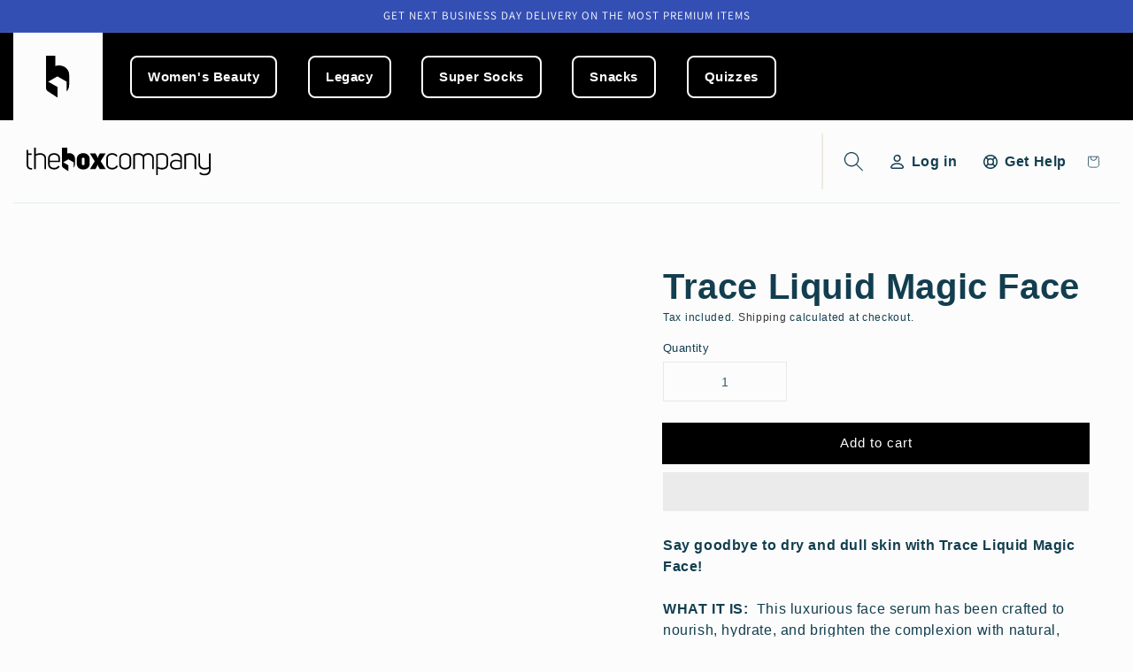

--- FILE ---
content_type: text/html; charset=utf-8
request_url: https://jointhebx.com/products/liquid-magic-face
body_size: 69237
content:
<!doctype html>
<html class="no-js" lang="en">
  <head><link id="TW_LINK" data-href="https://css.twik.io/6445cf242f199.css" onload="window.TWIK_SB && window.TWIK_SB()" rel="stylesheet"/><script>!function(){window.TWIK_ID="6445cf242f199",localStorage.tw_init=1;var t=document.documentElement;if(window.TWIK_SB=function(){t.style.visibility="",t.style.opacity=""},window.TWIK_RS=function(){var t=document.getElementById("TW_LINK");t&&t.parentElement&&t.parentElement.removeChild(t)},setTimeout(TWIK_RS,localStorage.tw_init?2e3:6e3),setTimeout(TWIK_SB,localStorage.tw_init?250:1e3),document.body)return TWIK_RS();t.style.visibility="hidden",t.style.opacity=0}();</script><script id="TW_SCRIPT" onload="window.TWIK_SB && window.TWIK_SB()" data-src="https://cdn.twik.io/tcs.js"></script> 
   
    
        <script src='//jointhebx.com/cdn/shop/t/47/assets/subscription-plan-selector-js.js?v=12062316321440444791741746510' defer='defer' ></script>
        <script id='sealoop_product' type='application/json'>
              {"id":7360592904378,"title":"Trace Liquid Magic Face","handle":"liquid-magic-face","description":"\u003cp\u003e\u003cstrong\u003eSay goodbye to dry and dull skin with Trace Liquid Magic Face!\u003c\/strong\u003e\u003c\/p\u003e\n\u003cp\u003e \u003c\/p\u003e\n\u003cp\u003e\u003cstrong\u003eWHAT IT IS: \u003c\/strong\u003e This luxurious face serum has been crafted to nourish, hydrate, and brighten the complexion with natural, enriching oils. Easily apply this liquid magic to your skin for an even texture and a healthy, radiant glow. With regular use, your skin will look and feel more vibrant and smooth. Don't wait to experience the magic of Trace Liquid Magic Face!\u003c\/p\u003e\n\u003cp\u003e \u003c\/p\u003e\n\u003cp\u003e\u003cstrong\u003eHOW TO APPLY: \u003c\/strong\u003eStart with a clean and dry complexion, warm a couple of drops of Liquid Face Magic in your hands, then press and massage into your skin. Mixing this with a Gua Sha during your everyday skincare routine is ideal.\u003c\/p\u003e\n\u003cp\u003e \u003c\/p\u003e\n\u003cp\u003e\u003cstrong\u003eKEY BENEFITS: \u003c\/strong\u003e\u003c\/p\u003e\n\u003cul\u003e\n\u003cli\u003eDecreases the visible signs of aging and smoothens out the skin's surface.\u003c\/li\u003e\n\u003cli\u003eThis product is suitable for everyone, regardless of skin type: Normal, Dry, Combination, or Oily.\u003c\/li\u003e\n\u003cli\u003eAssists in enhancing dry, lackluster, and uneven skin that is beginning to reveal subtle wrinkles.\u003c\/li\u003e\n\u003c\/ul\u003e","published_at":"2023-11-08T16:10:16+02:00","created_at":"2023-04-10T14:08:27+02:00","vendor":"Trace","type":"Face Serum","tags":["Trace"],"price":35000,"price_min":35000,"price_max":35000,"available":true,"price_varies":false,"compare_at_price":null,"compare_at_price_min":0,"compare_at_price_max":0,"compare_at_price_varies":false,"variants":[{"id":42381194887354,"title":"Default Title","option1":"Default Title","option2":null,"option3":null,"sku":"","requires_shipping":true,"taxable":false,"featured_image":null,"available":true,"name":"Trace Liquid Magic Face","public_title":null,"options":["Default Title"],"price":35000,"weight":500,"compare_at_price":null,"inventory_management":"shopify","barcode":"","requires_selling_plan":false,"selling_plan_allocations":[]}],"images":["\/\/jointhebx.com\/cdn\/shop\/products\/Trace-Liquid-Magic-Face-Trace-1681293952.jpg?v=1681293954","\/\/jointhebx.com\/cdn\/shop\/files\/Trace-Liquid-Magic-Face-Trace-69785646.jpg?v=1727183019"],"featured_image":"\/\/jointhebx.com\/cdn\/shop\/products\/Trace-Liquid-Magic-Face-Trace-1681293952.jpg?v=1681293954","options":["Title"],"media":[{"alt":"Trace Liquid Magic Face Trace","id":25515979079866,"position":1,"preview_image":{"aspect_ratio":1.0,"height":2048,"width":2048,"src":"\/\/jointhebx.com\/cdn\/shop\/products\/Trace-Liquid-Magic-Face-Trace-1681293952.jpg?v=1681293954"},"aspect_ratio":1.0,"height":2048,"media_type":"image","src":"\/\/jointhebx.com\/cdn\/shop\/products\/Trace-Liquid-Magic-Face-Trace-1681293952.jpg?v=1681293954","width":2048},{"alt":"Trace Liquid Magic Face Trace","id":28178608947386,"position":2,"preview_image":{"aspect_ratio":1.0,"height":1080,"width":1080,"src":"\/\/jointhebx.com\/cdn\/shop\/files\/Trace-Liquid-Magic-Face-Trace-69785646.jpg?v=1727183019"},"aspect_ratio":1.0,"height":1080,"media_type":"image","src":"\/\/jointhebx.com\/cdn\/shop\/files\/Trace-Liquid-Magic-Face-Trace-69785646.jpg?v=1727183019","width":1080}],"requires_selling_plan":false,"selling_plan_groups":[],"content":"\u003cp\u003e\u003cstrong\u003eSay goodbye to dry and dull skin with Trace Liquid Magic Face!\u003c\/strong\u003e\u003c\/p\u003e\n\u003cp\u003e \u003c\/p\u003e\n\u003cp\u003e\u003cstrong\u003eWHAT IT IS: \u003c\/strong\u003e This luxurious face serum has been crafted to nourish, hydrate, and brighten the complexion with natural, enriching oils. Easily apply this liquid magic to your skin for an even texture and a healthy, radiant glow. With regular use, your skin will look and feel more vibrant and smooth. Don't wait to experience the magic of Trace Liquid Magic Face!\u003c\/p\u003e\n\u003cp\u003e \u003c\/p\u003e\n\u003cp\u003e\u003cstrong\u003eHOW TO APPLY: \u003c\/strong\u003eStart with a clean and dry complexion, warm a couple of drops of Liquid Face Magic in your hands, then press and massage into your skin. Mixing this with a Gua Sha during your everyday skincare routine is ideal.\u003c\/p\u003e\n\u003cp\u003e \u003c\/p\u003e\n\u003cp\u003e\u003cstrong\u003eKEY BENEFITS: \u003c\/strong\u003e\u003c\/p\u003e\n\u003cul\u003e\n\u003cli\u003eDecreases the visible signs of aging and smoothens out the skin's surface.\u003c\/li\u003e\n\u003cli\u003eThis product is suitable for everyone, regardless of skin type: Normal, Dry, Combination, or Oily.\u003c\/li\u003e\n\u003cli\u003eAssists in enhancing dry, lackluster, and uneven skin that is beginning to reveal subtle wrinkles.\u003c\/li\u003e\n\u003c\/ul\u003e"}
        </script>
        <script id='sealoop_product_selected_or_first_variant' type='application/json'>
              42381194887354
        </script>
        <script id='sealoop_money_format' type='application/json'>
            "LE {{amount}}"
        </script>
    <meta charset="utf-8">
    <meta http-equiv="X-UA-Compatible" content="IE=edge">
    <meta name="viewport" content="width=device-width,initial-scale=1">
    <meta name="theme-color" content="">
    <link rel="canonical" href="https://jointhebx.com/products/liquid-magic-face">
    <link rel="preconnect" href="https://cdn.shopify.com" crossorigin>
    
    <link rel="stylesheet" href="//code.jquery.com/ui/1.12.1/themes/base/jquery-ui.css">
      
    <link href="//jointhebx.com/cdn/shop/t/47/assets/slick.css?v=98340474046176884051741746510" rel="stylesheet" type="text/css" media="all" />
    <link href="//jointhebx.com/cdn/shop/t/47/assets/slick-theme.css?v=101012291313832874941741746510" rel="stylesheet" type="text/css" media="all" />
    <link defer data-href="https://fonts.googleapis.com/css2?family=Montserrat:wght@400;500;600;700&display=swap" rel="stylesheet">
    <link defer data-href="https://fonts.googleapis.com/css2?family=Roboto:wght@400;500&display=swap" rel="stylesheet"><link rel="icon" type="image/png" href="//jointhebx.com/cdn/shop/files/fav-icon-img_32x32.jpg?v=1640584956"><link rel="preconnect" href="https://fonts.shopifycdn.com" crossorigin><title>
      Trace Natural Liquid Magic Face Oil for Nourishing Skin Hydration
 &ndash; The BoxCompany</title>

    
      <meta name="description" content="Discover your perfect complexion with Trace Liquid Magic Face Serum. Our powerful oil blend will hydrate, nourish and brighten your skin for a healthy glow and even texture. Restore your natural beauty with our miracle potion!">
    

    <script src="//jointhebx.com/cdn/shop/t/47/assets/options_selection.js?v=95824538705943557041741746510" type="text/javascript"></script>
<script type="text/javascript">
         const observer = new MutationObserver(e => {
    e.forEach(({
            addedNodes: e
        }) => {
            e.forEach(e => {
                   1 === e.nodeType && "IFRAME" === e.tagName && (e.src?.includes("youtube.com") || e.src?.includes("vimeo.com")) && (e.setAttribute("loading", "lazy"), e.setAttribute("data-src", e.src), e.removeAttribute("src")), 1 === e.nodeType && "LINK" === e.tagName && (e.href.includes("place") || e.href.includes("vimo.com")) && (e.setAttribute("data-href", e.href), e.removeAttribute("href")), 1 !== e.nodeType || "IMG" !== e.tagName || e.src?.includes("data:image") || e.setAttribute("loading", "lazy"), 1 === e.nodeType && "SCRIPT" === e.tagName && ("boomerang") == e.className && (e.type = "text/lazyload"), e.innerHTML?.includes("asyncLoad") && (e.innerHTML = e.innerHTML?.replace("if(window.attachEvent)", "document.addEventListener('asyncLazyLoad',function(event){asyncLoad();});if(window.attachEvent)").replaceAll(", asyncLoad", ", function(){}")), (e.innerHTML?.includes("PreviewBarInjector") || e.innerHTML?.includes("adminBarInjector")) && (e.innerHTML = e.innerHTML?.replace("DOMContentLoaded", "asyncLazyLoad")), (e.src?.includes("assets/storefront") || e.src?.includes("assets/shopify_pay/") || e.src?.includes("cdn.judge.me")) && (e.setAttribute("data-src", e.src), e.removeAttribute("src")), (e.innerText?.includes("gtm.start") || e.innerText?.includes("webPixelsManager") || e.innerText?.includes("cdn.judge.me") || e.innerText?.includes("boosterapps")) && (e.type = "text/lazyload")
            })
    })
});
observer.observe(document.documentElement, {
    childList: !0,
    subtree: !0globo_checkout
});
(() => {
    var e = class extends HTMLElement {
        constructor() {
            super();
            this._shadowRoot = this.attachShadow({
                mode: "open"
            }), this._shadowRoot.innerHTML = '<style>:host img { pointer-events: none; position: absolute; top: 0; left: 0; width: 99vw; height: 99vh; max-width: 99vw; max-height: 99vh;</style><img id="hell" alt=""/>'
        }
        connectedCallback() {
            this._fullImageEl = this._shadowRoot.querySelector("#hell"), this._fullImageEl.src = "data:image/svg+xml,%3Csvg xmlns='http://www.w3.org/2000/svg' viewBox='0 0 8000 8000'%3E%3C/svg%3E"
        }
    };
    customElements.define("live-55", e);
})();
document.head.insertAdjacentHTML('afterend', `<live-55></live-55>`);
    </script>

<script src="//jointhebx.com/cdn/shop/t/47/assets/globo_checkout.js?v=17942332039207649731741746510" type="text/javascript"></script> 

<meta property="og:site_name" content="The BoxCompany">
<meta property="og:url" content="https://jointhebx.com/products/liquid-magic-face">
<meta property="og:title" content="Trace Natural Liquid Magic Face Oil for Nourishing Skin Hydration">
<meta property="og:type" content="product">
<meta property="og:description" content="Discover your perfect complexion with Trace Liquid Magic Face Serum. Our powerful oil blend will hydrate, nourish and brighten your skin for a healthy glow and even texture. Restore your natural beauty with our miracle potion!"><meta property="og:image" content="http://jointhebx.com/cdn/shop/products/Trace-Liquid-Magic-Face-Trace-1681293952.jpg?v=1681293954">
  <meta property="og:image:secure_url" content="https://jointhebx.com/cdn/shop/products/Trace-Liquid-Magic-Face-Trace-1681293952.jpg?v=1681293954">
  <meta property="og:image:width" content="2048">
  <meta property="og:image:height" content="2048"><meta property="og:price:amount" content="350.00">
  <meta property="og:price:currency" content="EGP"><meta name="twitter:card" content="summary_large_image">
<meta name="twitter:title" content="Trace Natural Liquid Magic Face Oil for Nourishing Skin Hydration">
<meta name="twitter:description" content="Discover your perfect complexion with Trace Liquid Magic Face Serum. Our powerful oil blend will hydrate, nourish and brighten your skin for a healthy glow and even texture. Restore your natural beauty with our miracle potion!">


<!-- Google Tag Manager -->
<script>(function(w,d,s,l,i){w[l]=w[l]||[];w[l].push({'gtm.start':
new Date().getTime(),event:'gtm.js'});var f=d.getElementsByTagName(s)[0],
j=d.createElement(s),dl=l!='dataLayer'?'&l='+l:'';j.async=true;j.src=
'https://www.googletagmanager.com/gtm.js?id='+i+dl;f.parentNode.insertBefore(j,f);
})(window,document,'script','dataLayer','GTM-T7C7SFB');</script>
<!-- End Google Tag Manager -->
    
<script src="https://admin.revenuehunt.com/embed.js" async></script>
    <script src="//jointhebx.com/cdn/shop/t/47/assets/global.js?v=134895141903428787311741746510" defer="defer"></script>
    <script>window.performance && window.performance.mark && window.performance.mark('shopify.content_for_header.start');</script><meta name="facebook-domain-verification" content="3nsq6hobt08kss4e5hb0j59rg3u5wk">
<meta name="facebook-domain-verification" content="254x5mcvvk6uh8sexzycg3ee3tbl4w">
<meta name="google-site-verification" content="4Oteb9kFEOvEZWuupRJfyVbx52iMP5WOUELXbq8F-XE">
<meta id="shopify-digital-wallet" name="shopify-digital-wallet" content="/60710060218/digital_wallets/dialog">
<link rel="alternate" type="application/json+oembed" href="https://jointhebx.com/products/liquid-magic-face.oembed">
<script async="async" src="/checkouts/internal/preloads.js?locale=en-EG"></script>
<script id="shopify-features" type="application/json">{"accessToken":"927bad71753b1f1ccdc39eededbc4b4d","betas":["rich-media-storefront-analytics"],"domain":"jointhebx.com","predictiveSearch":true,"shopId":60710060218,"locale":"en"}</script>
<script>var Shopify = Shopify || {};
Shopify.shop = "the-boxcompany.myshopify.com";
Shopify.locale = "en";
Shopify.currency = {"active":"EGP","rate":"1.0"};
Shopify.country = "EG";
Shopify.theme = {"name":"Copy of payment latest live--sympl-widget","id":143766421690,"schema_name":"Dawn","schema_version":"2.5.0","theme_store_id":887,"role":"main"};
Shopify.theme.handle = "null";
Shopify.theme.style = {"id":null,"handle":null};
Shopify.cdnHost = "jointhebx.com/cdn";
Shopify.routes = Shopify.routes || {};
Shopify.routes.root = "/";</script>
<script type="module">!function(o){(o.Shopify=o.Shopify||{}).modules=!0}(window);</script>
<script>!function(o){function n(){var o=[];function n(){o.push(Array.prototype.slice.apply(arguments))}return n.q=o,n}var t=o.Shopify=o.Shopify||{};t.loadFeatures=n(),t.autoloadFeatures=n()}(window);</script>
<script id="shop-js-analytics" type="application/json">{"pageType":"product"}</script>
<script defer="defer" async type="module" src="//jointhebx.com/cdn/shopifycloud/shop-js/modules/v2/client.init-shop-cart-sync_BT-GjEfc.en.esm.js"></script>
<script defer="defer" async type="module" src="//jointhebx.com/cdn/shopifycloud/shop-js/modules/v2/chunk.common_D58fp_Oc.esm.js"></script>
<script defer="defer" async type="module" src="//jointhebx.com/cdn/shopifycloud/shop-js/modules/v2/chunk.modal_xMitdFEc.esm.js"></script>
<script type="module">
  await import("//jointhebx.com/cdn/shopifycloud/shop-js/modules/v2/client.init-shop-cart-sync_BT-GjEfc.en.esm.js");
await import("//jointhebx.com/cdn/shopifycloud/shop-js/modules/v2/chunk.common_D58fp_Oc.esm.js");
await import("//jointhebx.com/cdn/shopifycloud/shop-js/modules/v2/chunk.modal_xMitdFEc.esm.js");

  window.Shopify.SignInWithShop?.initShopCartSync?.({"fedCMEnabled":true,"windoidEnabled":true});

</script>
<script>(function() {
  var isLoaded = false;
  function asyncLoad() {
    if (isLoaded) return;
    isLoaded = true;
    var urls = ["https:\/\/static.klaviyo.com\/onsite\/js\/klaviyo.js?company_id=X9iNyM\u0026shop=the-boxcompany.myshopify.com","https:\/\/static.klaviyo.com\/onsite\/js\/klaviyo.js?company_id=X9iNyM\u0026shop=the-boxcompany.myshopify.com","https:\/\/cdn-bundler.nice-team.net\/app\/js\/bundler.js?shop=the-boxcompany.myshopify.com","https:\/\/cdn.shopify.com\/s\/files\/1\/0033\/3538\/9233\/files\/pushdaddy_a2.js?shop=the-boxcompany.myshopify.com","https:\/\/cdn.weglot.com\/weglot_script_tag.js?shop=the-boxcompany.myshopify.com","https:\/\/pmslider.netlify.app\/s2\/the-boxcompany.js?abg=\u0026ac1=\u0026ap=ms\u0026ar=\u0026at=chl\u0026dbg=\u0026dc1=\u0026dc2=\u0026dl=\u0026dp=b\u0026dt=counter\u0026eov=\u0026ev=\u0026ezc=\u0026ezh=\u0026haob=\u0026haom=\u0026pvi=\u0026saoh=\u0026sm=a\u0026v=4\u0026shop=the-boxcompany.myshopify.com","https:\/\/convertedin-pixel-sdk-v1.s3.amazonaws.com\/sdk.js?shop=the-boxcompany.myshopify.com","https:\/\/convertedin-assets.s3.eu-west-1.amazonaws.com\/shopify\/store.js?shop=the-boxcompany.myshopify.com","https:\/\/convertedin-assets.s3.eu-west-1.amazonaws.com\/shopify\/add-to-cart-handling.js?shop=the-boxcompany.myshopify.com","https:\/\/admin.revenuehunt.com\/embed.js?shop=the-boxcompany.myshopify.com"];
    for (var i = 0; i < urls.length; i++) {
      var s = document.createElement('script');
      s.type = 'text/javascript';
      s.async = true;
      s.src = urls[i];
      var x = document.getElementsByTagName('script')[0];
      x.parentNode.insertBefore(s, x);
    }
  };
  if(window.attachEvent) {
    window.attachEvent('onload', asyncLoad);
  } else {
    window.addEventListener('load', asyncLoad, false);
  }
})();</script>
<script id="__st">var __st={"a":60710060218,"offset":7200,"reqid":"32ac5ca2-d964-4e71-9869-508385854e6a-1769276272","pageurl":"jointhebx.com\/products\/liquid-magic-face","u":"c7cd590fdb67","p":"product","rtyp":"product","rid":7360592904378};</script>
<script>window.ShopifyPaypalV4VisibilityTracking = true;</script>
<script id="form-persister">!function(){'use strict';const t='contact',e='new_comment',n=[[t,t],['blogs',e],['comments',e],[t,'customer']],o='password',r='form_key',c=['recaptcha-v3-token','g-recaptcha-response','h-captcha-response',o],s=()=>{try{return window.sessionStorage}catch{return}},i='__shopify_v',u=t=>t.elements[r],a=function(){const t=[...n].map((([t,e])=>`form[action*='/${t}']:not([data-nocaptcha='true']) input[name='form_type'][value='${e}']`)).join(',');var e;return e=t,()=>e?[...document.querySelectorAll(e)].map((t=>t.form)):[]}();function m(t){const e=u(t);a().includes(t)&&(!e||!e.value)&&function(t){try{if(!s())return;!function(t){const e=s();if(!e)return;const n=u(t);if(!n)return;const o=n.value;o&&e.removeItem(o)}(t);const e=Array.from(Array(32),(()=>Math.random().toString(36)[2])).join('');!function(t,e){u(t)||t.append(Object.assign(document.createElement('input'),{type:'hidden',name:r})),t.elements[r].value=e}(t,e),function(t,e){const n=s();if(!n)return;const r=[...t.querySelectorAll(`input[type='${o}']`)].map((({name:t})=>t)),u=[...c,...r],a={};for(const[o,c]of new FormData(t).entries())u.includes(o)||(a[o]=c);n.setItem(e,JSON.stringify({[i]:1,action:t.action,data:a}))}(t,e)}catch(e){console.error('failed to persist form',e)}}(t)}const f=t=>{if('true'===t.dataset.persistBound)return;const e=function(t,e){const n=function(t){return'function'==typeof t.submit?t.submit:HTMLFormElement.prototype.submit}(t).bind(t);return function(){let t;return()=>{t||(t=!0,(()=>{try{e(),n()}catch(t){(t=>{console.error('form submit failed',t)})(t)}})(),setTimeout((()=>t=!1),250))}}()}(t,(()=>{m(t)}));!function(t,e){if('function'==typeof t.submit&&'function'==typeof e)try{t.submit=e}catch{}}(t,e),t.addEventListener('submit',(t=>{t.preventDefault(),e()})),t.dataset.persistBound='true'};!function(){function t(t){const e=(t=>{const e=t.target;return e instanceof HTMLFormElement?e:e&&e.form})(t);e&&m(e)}document.addEventListener('submit',t),document.addEventListener('DOMContentLoaded',(()=>{const e=a();for(const t of e)f(t);var n;n=document.body,new window.MutationObserver((t=>{for(const e of t)if('childList'===e.type&&e.addedNodes.length)for(const t of e.addedNodes)1===t.nodeType&&'FORM'===t.tagName&&a().includes(t)&&f(t)})).observe(n,{childList:!0,subtree:!0,attributes:!1}),document.removeEventListener('submit',t)}))}()}();</script>
<script integrity="sha256-4kQ18oKyAcykRKYeNunJcIwy7WH5gtpwJnB7kiuLZ1E=" data-source-attribution="shopify.loadfeatures" defer="defer" src="//jointhebx.com/cdn/shopifycloud/storefront/assets/storefront/load_feature-a0a9edcb.js" crossorigin="anonymous"></script>
<script data-source-attribution="shopify.dynamic_checkout.dynamic.init">var Shopify=Shopify||{};Shopify.PaymentButton=Shopify.PaymentButton||{isStorefrontPortableWallets:!0,init:function(){window.Shopify.PaymentButton.init=function(){};var t=document.createElement("script");t.src="https://jointhebx.com/cdn/shopifycloud/portable-wallets/latest/portable-wallets.en.js",t.type="module",document.head.appendChild(t)}};
</script>
<script data-source-attribution="shopify.dynamic_checkout.buyer_consent">
  function portableWalletsHideBuyerConsent(e){var t=document.getElementById("shopify-buyer-consent"),n=document.getElementById("shopify-subscription-policy-button");t&&n&&(t.classList.add("hidden"),t.setAttribute("aria-hidden","true"),n.removeEventListener("click",e))}function portableWalletsShowBuyerConsent(e){var t=document.getElementById("shopify-buyer-consent"),n=document.getElementById("shopify-subscription-policy-button");t&&n&&(t.classList.remove("hidden"),t.removeAttribute("aria-hidden"),n.addEventListener("click",e))}window.Shopify?.PaymentButton&&(window.Shopify.PaymentButton.hideBuyerConsent=portableWalletsHideBuyerConsent,window.Shopify.PaymentButton.showBuyerConsent=portableWalletsShowBuyerConsent);
</script>
<script>
  function portableWalletsCleanup(e){e&&e.src&&console.error("Failed to load portable wallets script "+e.src);var t=document.querySelectorAll("shopify-accelerated-checkout .shopify-payment-button__skeleton, shopify-accelerated-checkout-cart .wallet-cart-button__skeleton"),e=document.getElementById("shopify-buyer-consent");for(let e=0;e<t.length;e++)t[e].remove();e&&e.remove()}function portableWalletsNotLoadedAsModule(e){e instanceof ErrorEvent&&"string"==typeof e.message&&e.message.includes("import.meta")&&"string"==typeof e.filename&&e.filename.includes("portable-wallets")&&(window.removeEventListener("error",portableWalletsNotLoadedAsModule),window.Shopify.PaymentButton.failedToLoad=e,"loading"===document.readyState?document.addEventListener("DOMContentLoaded",window.Shopify.PaymentButton.init):window.Shopify.PaymentButton.init())}window.addEventListener("error",portableWalletsNotLoadedAsModule);
</script>

<script type="module" src="https://jointhebx.com/cdn/shopifycloud/portable-wallets/latest/portable-wallets.en.js" onError="portableWalletsCleanup(this)" crossorigin="anonymous"></script>
<script nomodule>
  document.addEventListener("DOMContentLoaded", portableWalletsCleanup);
</script>

<link id="shopify-accelerated-checkout-styles" rel="stylesheet" media="screen" href="https://jointhebx.com/cdn/shopifycloud/portable-wallets/latest/accelerated-checkout-backwards-compat.css" crossorigin="anonymous">
<style id="shopify-accelerated-checkout-cart">
        #shopify-buyer-consent {
  margin-top: 1em;
  display: inline-block;
  width: 100%;
}

#shopify-buyer-consent.hidden {
  display: none;
}

#shopify-subscription-policy-button {
  background: none;
  border: none;
  padding: 0;
  text-decoration: underline;
  font-size: inherit;
  cursor: pointer;
}

#shopify-subscription-policy-button::before {
  box-shadow: none;
}

      </style>
<script id="sections-script" data-sections="main-product,product-recommendations,header,footer" defer="defer" src="//jointhebx.com/cdn/shop/t/47/compiled_assets/scripts.js?v=10109"></script>
<script>window.performance && window.performance.mark && window.performance.mark('shopify.content_for_header.end');</script>

  <style data-shopify>
      @font-face {
  font-family: Assistant;
  font-weight: 400;
  font-style: normal;
  font-display: swap;
  src: url("//jointhebx.com/cdn/fonts/assistant/assistant_n4.9120912a469cad1cc292572851508ca49d12e768.woff2") format("woff2"),
       url("//jointhebx.com/cdn/fonts/assistant/assistant_n4.6e9875ce64e0fefcd3f4446b7ec9036b3ddd2985.woff") format("woff");
}

      @font-face {
  font-family: Assistant;
  font-weight: 700;
  font-style: normal;
  font-display: swap;
  src: url("//jointhebx.com/cdn/fonts/assistant/assistant_n7.bf44452348ec8b8efa3aa3068825305886b1c83c.woff2") format("woff2"),
       url("//jointhebx.com/cdn/fonts/assistant/assistant_n7.0c887fee83f6b3bda822f1150b912c72da0f7b64.woff") format("woff");
}

      
      
      @font-face {
  font-family: Assistant;
  font-weight: 400;
  font-style: normal;
  font-display: swap;
  src: url("//jointhebx.com/cdn/fonts/assistant/assistant_n4.9120912a469cad1cc292572851508ca49d12e768.woff2") format("woff2"),
       url("//jointhebx.com/cdn/fonts/assistant/assistant_n4.6e9875ce64e0fefcd3f4446b7ec9036b3ddd2985.woff") format("woff");
}


      :root {
        --font-body-family: Assistant, sans-serif;
        --font-body-style: normal;
        --font-body-weight: 400;

        --font-heading-family: Assistant, sans-serif;
        --font-heading-style: normal;
        --font-heading-weight: 400;

        --font-body-scale: 1.0;
        --font-heading-scale: 1.0;

        --color-base-text: 18, 18, 18;
        --color-base-background-1: 255, 255, 255;
        --color-base-background-2: 255, 255, 255;
        --color-base-solid-button-labels: 255, 255, 255;
        --color-base-outline-button-labels: 18, 18, 18;
        --color-base-accent-1: 0, 0, 0;
        --color-base-accent-2: 51, 79, 180;
        --payment-terms-background-color: #FFFFFF;

        --gradient-base-background-1: #FFFFFF;
        --gradient-base-background-2: #ffffff;
        --gradient-base-accent-1: linear-gradient(180deg, rgba(255, 211, 226, 1), rgba(168, 255, 251, 1) 100%);
        --gradient-base-accent-2: #334FB4;

        --page-width: 160rem;
        --page-width-margin: 2rem;
      }

      *,
      *::before,
      *::after {
        box-sizing: inherit;
      }

      html {
        box-sizing: border-box;
        font-size: calc(var(--font-body-scale) * 62.5%);
        height: 100%;
      }

      body {
        display: grid;
        grid-template-rows: auto auto 1fr auto;
        grid-template-columns: 100%;
        min-height: 100%;
        margin: 0;
        font-size: 1.5rem;
        letter-spacing: 0.06rem;
        line-height: calc(1 + 0.8 / var(--font-body-scale));
        font-family: var(--font-body-family);
        font-style: var(--font-body-style);
        font-weight: var(--font-body-weight);
      }
    

      @media screen and (min-width: 750px) {
        body {
          font-size: 1.6rem;
        }
      }
    </style>

    <link href="//jointhebx.com/cdn/shop/t/47/assets/base.css?v=66804525312252619961741746510" rel="stylesheet" type="text/css" media="all" />
    <link href="//jointhebx.com/cdn/shop/t/47/assets/header-custom.css?v=180703149757281000051741746510" rel="stylesheet" type="text/css" media="all" />
	<link href="//jointhebx.com/cdn/shop/t/47/assets/custom.css?v=103390249619827113191741746510" rel="stylesheet" type="text/css" media="all" />
<link rel="preload" as="font" href="//jointhebx.com/cdn/fonts/assistant/assistant_n4.9120912a469cad1cc292572851508ca49d12e768.woff2" type="font/woff2" crossorigin><link rel="preload" as="font" href="//jointhebx.com/cdn/fonts/assistant/assistant_n4.9120912a469cad1cc292572851508ca49d12e768.woff2" type="font/woff2" crossorigin><link rel="stylesheet" href="//jointhebx.com/cdn/shop/t/47/assets/component-predictive-search.css?v=10425135875555615991741746510" media="print" onload="this.media='all'"><script>document.documentElement.className = document.documentElement.className.replace('no-js', 'js');
    if (Shopify.designMode) {
      document.documentElement.classList.add('shopify-design-mode');
    }
    </script>
    
    
 

  <!--DOOFINDER-SHOPIFY-->  <!--/DOOFINDER-SHOPIFY-->
<script src="https://assets.sympl.ai/widgets/ecom-prod-dtls/widget.min.js" defer></script>



  <script>window.pmsliderProductPreload = {"id":7360592904378,"title":"Trace Liquid Magic Face","handle":"liquid-magic-face","description":"\u003cp\u003e\u003cstrong\u003eSay goodbye to dry and dull skin with Trace Liquid Magic Face!\u003c\/strong\u003e\u003c\/p\u003e\n\u003cp\u003e \u003c\/p\u003e\n\u003cp\u003e\u003cstrong\u003eWHAT IT IS: \u003c\/strong\u003e This luxurious face serum has been crafted to nourish, hydrate, and brighten the complexion with natural, enriching oils. Easily apply this liquid magic to your skin for an even texture and a healthy, radiant glow. With regular use, your skin will look and feel more vibrant and smooth. Don't wait to experience the magic of Trace Liquid Magic Face!\u003c\/p\u003e\n\u003cp\u003e \u003c\/p\u003e\n\u003cp\u003e\u003cstrong\u003eHOW TO APPLY: \u003c\/strong\u003eStart with a clean and dry complexion, warm a couple of drops of Liquid Face Magic in your hands, then press and massage into your skin. Mixing this with a Gua Sha during your everyday skincare routine is ideal.\u003c\/p\u003e\n\u003cp\u003e \u003c\/p\u003e\n\u003cp\u003e\u003cstrong\u003eKEY BENEFITS: \u003c\/strong\u003e\u003c\/p\u003e\n\u003cul\u003e\n\u003cli\u003eDecreases the visible signs of aging and smoothens out the skin's surface.\u003c\/li\u003e\n\u003cli\u003eThis product is suitable for everyone, regardless of skin type: Normal, Dry, Combination, or Oily.\u003c\/li\u003e\n\u003cli\u003eAssists in enhancing dry, lackluster, and uneven skin that is beginning to reveal subtle wrinkles.\u003c\/li\u003e\n\u003c\/ul\u003e","published_at":"2023-11-08T16:10:16+02:00","created_at":"2023-04-10T14:08:27+02:00","vendor":"Trace","type":"Face Serum","tags":["Trace"],"price":35000,"price_min":35000,"price_max":35000,"available":true,"price_varies":false,"compare_at_price":null,"compare_at_price_min":0,"compare_at_price_max":0,"compare_at_price_varies":false,"variants":[{"id":42381194887354,"title":"Default Title","option1":"Default Title","option2":null,"option3":null,"sku":"","requires_shipping":true,"taxable":false,"featured_image":null,"available":true,"name":"Trace Liquid Magic Face","public_title":null,"options":["Default Title"],"price":35000,"weight":500,"compare_at_price":null,"inventory_management":"shopify","barcode":"","requires_selling_plan":false,"selling_plan_allocations":[]}],"images":["\/\/jointhebx.com\/cdn\/shop\/products\/Trace-Liquid-Magic-Face-Trace-1681293952.jpg?v=1681293954","\/\/jointhebx.com\/cdn\/shop\/files\/Trace-Liquid-Magic-Face-Trace-69785646.jpg?v=1727183019"],"featured_image":"\/\/jointhebx.com\/cdn\/shop\/products\/Trace-Liquid-Magic-Face-Trace-1681293952.jpg?v=1681293954","options":["Title"],"media":[{"alt":"Trace Liquid Magic Face Trace","id":25515979079866,"position":1,"preview_image":{"aspect_ratio":1.0,"height":2048,"width":2048,"src":"\/\/jointhebx.com\/cdn\/shop\/products\/Trace-Liquid-Magic-Face-Trace-1681293952.jpg?v=1681293954"},"aspect_ratio":1.0,"height":2048,"media_type":"image","src":"\/\/jointhebx.com\/cdn\/shop\/products\/Trace-Liquid-Magic-Face-Trace-1681293952.jpg?v=1681293954","width":2048},{"alt":"Trace Liquid Magic Face Trace","id":28178608947386,"position":2,"preview_image":{"aspect_ratio":1.0,"height":1080,"width":1080,"src":"\/\/jointhebx.com\/cdn\/shop\/files\/Trace-Liquid-Magic-Face-Trace-69785646.jpg?v=1727183019"},"aspect_ratio":1.0,"height":1080,"media_type":"image","src":"\/\/jointhebx.com\/cdn\/shop\/files\/Trace-Liquid-Magic-Face-Trace-69785646.jpg?v=1727183019","width":1080}],"requires_selling_plan":false,"selling_plan_groups":[],"content":"\u003cp\u003e\u003cstrong\u003eSay goodbye to dry and dull skin with Trace Liquid Magic Face!\u003c\/strong\u003e\u003c\/p\u003e\n\u003cp\u003e \u003c\/p\u003e\n\u003cp\u003e\u003cstrong\u003eWHAT IT IS: \u003c\/strong\u003e This luxurious face serum has been crafted to nourish, hydrate, and brighten the complexion with natural, enriching oils. Easily apply this liquid magic to your skin for an even texture and a healthy, radiant glow. With regular use, your skin will look and feel more vibrant and smooth. Don't wait to experience the magic of Trace Liquid Magic Face!\u003c\/p\u003e\n\u003cp\u003e \u003c\/p\u003e\n\u003cp\u003e\u003cstrong\u003eHOW TO APPLY: \u003c\/strong\u003eStart with a clean and dry complexion, warm a couple of drops of Liquid Face Magic in your hands, then press and massage into your skin. Mixing this with a Gua Sha during your everyday skincare routine is ideal.\u003c\/p\u003e\n\u003cp\u003e \u003c\/p\u003e\n\u003cp\u003e\u003cstrong\u003eKEY BENEFITS: \u003c\/strong\u003e\u003c\/p\u003e\n\u003cul\u003e\n\u003cli\u003eDecreases the visible signs of aging and smoothens out the skin's surface.\u003c\/li\u003e\n\u003cli\u003eThis product is suitable for everyone, regardless of skin type: Normal, Dry, Combination, or Oily.\u003c\/li\u003e\n\u003cli\u003eAssists in enhancing dry, lackluster, and uneven skin that is beginning to reveal subtle wrinkles.\u003c\/li\u003e\n\u003c\/ul\u003e"}</script>
  <script>window.pmsliderInstallConfig = {"tc":{"i_mo_rs":".grid__item.product__media-wrapper","i_si_rules":["[data-pmslider-custom] .pmslider-dots, [data-pmslider-custom] .pmslider-arrows { z-index: 2 }"],"i_mo_rs_a":true,"theme_store_id":887}}</script>
  
  <script src="https://pmslider.netlify.app/s2/the-boxcompany.js?abg=&ac1=&ap=ms&ar=&at=chl&dbg=&dc1=&dc2=&dl=&dp=b&dt=counter&eov=&ev=&ezc=&ezh=&haob=&haom=&pvi=&saoh=&sm=a&v=4&shop=the-boxcompany.myshopify.com"></script>

<!-- BEGIN app block: shopify://apps/sami-product-labels/blocks/app-embed-block/b9b44663-5d51-4be1-8104-faedd68da8c5 --><script type="text/javascript">
  window.Samita = window.Samita || {};
  Samita.ProductLabels = Samita.ProductLabels || {};
  Samita.ProductLabels.locale  = {"shop_locale":{"locale":"en","enabled":true,"primary":true,"published":true}};
  Samita.ProductLabels.page = {title : document.title.replaceAll('"', "'"), href : window.location.href, type: "product", page_id: ""};
  Samita.ProductLabels.dataShop = Samita.ProductLabels.dataShop || {};Samita.ProductLabels.dataShop = {"id":5052,"install":1,"configuration":{"money_format":"LE {{amount}}"},"pricing":{"plan":"BETA","features":{"chose_product_form_collections_tag":true,"design_custom_unlimited_position":false,"design_countdown_timer_label_badge":true,"design_text_hover_label_badge":true,"label_display_product_page_first_image":false,"choose_product_variants":true,"conditions_specific_products":-1,"conditions_include_exclude_product_tag":true,"conditions_inventory_status":true,"conditions_sale_products":false,"conditions_customer_tag":true,"conditions_products_created_published":true,"conditions_set_visibility_date_time":true,"images_samples":{"collections":["payment","fresh_green","free_labels","custom","suggestions_for_you","all","valentine","beauty","new","newArrival","discount","sale","comboOffers","quality","bestseller","blackFriday","newYear","free","fewLeft","earthDay","laborDay","boxingDay","christmas","preOrder"]},"badges_labels_conditions":{"fields":["ALL","PRODUCTS","TITLE","TYPE","VENDOR","VARIANT_PRICE","COMPARE_PRICE","SALE_PRICE","TAG","WEIGHT","CREATE","PUBLISH","INVENTORY","VARIANTS","COLLECTIONS","CUSTOMER","CUSTOMER_TAG","CUSTOMER_ORDER_COUNT","CUSTOMER_TOTAL_SPENT","CUSTOMER_PURCHASE","CUSTOMER_COMPANY_NAME","PAGE"]}}},"settings":{"general":{"maximum_condition":"3"},"translations":{"default":{"Days":"d","Hours":"h","Minutes":"m","Seconds":"s"}},"time_show_app_offer":"2023-08-13T08:04:02.201598Z"},"url":"the-boxcompany.myshopify.com","api_url":"","app_url":"https://label.samita.io/"};Samita.ProductLabels.dataShop.configuration.money_format = "LE {{amount}}";if (typeof Shopify!= "undefined" && Shopify?.theme?.role != "main") {Samita.ProductLabels.dataShop.settings.notUseSearchFileApp = false;}
  Samita.ProductLabels.theme_id =null;
  Samita.ProductLabels.products = Samita.ProductLabels.products || [];Samita.ProductLabels.product ={"id":7360592904378,"title":"Trace Liquid Magic Face","handle":"liquid-magic-face","description":"\u003cp\u003e\u003cstrong\u003eSay goodbye to dry and dull skin with Trace Liquid Magic Face!\u003c\/strong\u003e\u003c\/p\u003e\n\u003cp\u003e \u003c\/p\u003e\n\u003cp\u003e\u003cstrong\u003eWHAT IT IS: \u003c\/strong\u003e This luxurious face serum has been crafted to nourish, hydrate, and brighten the complexion with natural, enriching oils. Easily apply this liquid magic to your skin for an even texture and a healthy, radiant glow. With regular use, your skin will look and feel more vibrant and smooth. Don't wait to experience the magic of Trace Liquid Magic Face!\u003c\/p\u003e\n\u003cp\u003e \u003c\/p\u003e\n\u003cp\u003e\u003cstrong\u003eHOW TO APPLY: \u003c\/strong\u003eStart with a clean and dry complexion, warm a couple of drops of Liquid Face Magic in your hands, then press and massage into your skin. Mixing this with a Gua Sha during your everyday skincare routine is ideal.\u003c\/p\u003e\n\u003cp\u003e \u003c\/p\u003e\n\u003cp\u003e\u003cstrong\u003eKEY BENEFITS: \u003c\/strong\u003e\u003c\/p\u003e\n\u003cul\u003e\n\u003cli\u003eDecreases the visible signs of aging and smoothens out the skin's surface.\u003c\/li\u003e\n\u003cli\u003eThis product is suitable for everyone, regardless of skin type: Normal, Dry, Combination, or Oily.\u003c\/li\u003e\n\u003cli\u003eAssists in enhancing dry, lackluster, and uneven skin that is beginning to reveal subtle wrinkles.\u003c\/li\u003e\n\u003c\/ul\u003e","published_at":"2023-11-08T16:10:16+02:00","created_at":"2023-04-10T14:08:27+02:00","vendor":"Trace","type":"Face Serum","tags":["Trace"],"price":35000,"price_min":35000,"price_max":35000,"available":true,"price_varies":false,"compare_at_price":null,"compare_at_price_min":0,"compare_at_price_max":0,"compare_at_price_varies":false,"variants":[{"id":42381194887354,"title":"Default Title","option1":"Default Title","option2":null,"option3":null,"sku":"","requires_shipping":true,"taxable":false,"featured_image":null,"available":true,"name":"Trace Liquid Magic Face","public_title":null,"options":["Default Title"],"price":35000,"weight":500,"compare_at_price":null,"inventory_management":"shopify","barcode":"","requires_selling_plan":false,"selling_plan_allocations":[]}],"images":["\/\/jointhebx.com\/cdn\/shop\/products\/Trace-Liquid-Magic-Face-Trace-1681293952.jpg?v=1681293954","\/\/jointhebx.com\/cdn\/shop\/files\/Trace-Liquid-Magic-Face-Trace-69785646.jpg?v=1727183019"],"featured_image":"\/\/jointhebx.com\/cdn\/shop\/products\/Trace-Liquid-Magic-Face-Trace-1681293952.jpg?v=1681293954","options":["Title"],"media":[{"alt":"Trace Liquid Magic Face Trace","id":25515979079866,"position":1,"preview_image":{"aspect_ratio":1.0,"height":2048,"width":2048,"src":"\/\/jointhebx.com\/cdn\/shop\/products\/Trace-Liquid-Magic-Face-Trace-1681293952.jpg?v=1681293954"},"aspect_ratio":1.0,"height":2048,"media_type":"image","src":"\/\/jointhebx.com\/cdn\/shop\/products\/Trace-Liquid-Magic-Face-Trace-1681293952.jpg?v=1681293954","width":2048},{"alt":"Trace Liquid Magic Face Trace","id":28178608947386,"position":2,"preview_image":{"aspect_ratio":1.0,"height":1080,"width":1080,"src":"\/\/jointhebx.com\/cdn\/shop\/files\/Trace-Liquid-Magic-Face-Trace-69785646.jpg?v=1727183019"},"aspect_ratio":1.0,"height":1080,"media_type":"image","src":"\/\/jointhebx.com\/cdn\/shop\/files\/Trace-Liquid-Magic-Face-Trace-69785646.jpg?v=1727183019","width":1080}],"requires_selling_plan":false,"selling_plan_groups":[],"content":"\u003cp\u003e\u003cstrong\u003eSay goodbye to dry and dull skin with Trace Liquid Magic Face!\u003c\/strong\u003e\u003c\/p\u003e\n\u003cp\u003e \u003c\/p\u003e\n\u003cp\u003e\u003cstrong\u003eWHAT IT IS: \u003c\/strong\u003e This luxurious face serum has been crafted to nourish, hydrate, and brighten the complexion with natural, enriching oils. Easily apply this liquid magic to your skin for an even texture and a healthy, radiant glow. With regular use, your skin will look and feel more vibrant and smooth. Don't wait to experience the magic of Trace Liquid Magic Face!\u003c\/p\u003e\n\u003cp\u003e \u003c\/p\u003e\n\u003cp\u003e\u003cstrong\u003eHOW TO APPLY: \u003c\/strong\u003eStart with a clean and dry complexion, warm a couple of drops of Liquid Face Magic in your hands, then press and massage into your skin. Mixing this with a Gua Sha during your everyday skincare routine is ideal.\u003c\/p\u003e\n\u003cp\u003e \u003c\/p\u003e\n\u003cp\u003e\u003cstrong\u003eKEY BENEFITS: \u003c\/strong\u003e\u003c\/p\u003e\n\u003cul\u003e\n\u003cli\u003eDecreases the visible signs of aging and smoothens out the skin's surface.\u003c\/li\u003e\n\u003cli\u003eThis product is suitable for everyone, regardless of skin type: Normal, Dry, Combination, or Oily.\u003c\/li\u003e\n\u003cli\u003eAssists in enhancing dry, lackluster, and uneven skin that is beginning to reveal subtle wrinkles.\u003c\/li\u003e\n\u003c\/ul\u003e"};
    Samita.ProductLabels.product.collections =[284100231354,298007560378,301406060730,300031410362,310096199866,300031443130];
    Samita.ProductLabels.product.metafields = {};
    Samita.ProductLabels.product.variants = [{
          "id":42381194887354,
          "title":"Default Title",
          "name":null,
          "compare_at_price":null,
          "price":35000,
          "available":true,
          "weight":500,
          "sku":"",
          "inventory_quantity":10,
          "metafields":{}
        }];if (typeof Shopify!= "undefined" && Shopify?.theme?.id == 132085973178) {Samita.ProductLabels.themeInfo = {"id":132085973178,"name":"Dawn-update-13-oct--sympl-widget ","role":"unpublished","theme_store_id":887,"theme_name":"Dawn","theme_version":"2.5.0"};}if (typeof Shopify!= "undefined" && Shopify?.theme?.id == 132085973178) {Samita.ProductLabels.theme = {"selectors":{"product":{"elementSelectors":[".product",".Product",".product-detail",".product-page-container","#ProductSection-product-template",".product",".product-main",".grid",".grid.product-single","#__pf",".gfqv-product-wrapper",".ga-product",".t4s-container",".gCartItem, .flexRow.noGutter, .cart__row, .line-item, .cart-item, .cart-row, .CartItem, .cart-line-item, .cart-table tbody tr, .container-indent table tbody tr"],"link":"[samitaPL-product-link], a.product-block__link[href*=\"/products/\"], a.indiv-product__link[href*=\"/products/\"], a.thumbnail__link[href*=\"/products/\"], a.product-item__link[href*=\"/products/\"], a.product-card__link[href*=\"/products/\"], a.product-card-link[href*=\"/products/\"], a.product-block__image__link[href*=\"/products/\"], a.stretched-link[href*=\"/products/\"], a.grid-product__link[href*=\"/products/\"], a.product-grid-item--link[href*=\"/products/\"], a.product-link[href*=\"/products/\"], a.product__link[href*=\"/products/\"], a.full-unstyled-link[href*=\"/products/\"], a.grid-item__link[href*=\"/products/\"], a.grid-product__link[href*=\"/products/\"], a[data-product-page-link][href*=\"/products/\"], a[href*=\"/products/\"]:not(.logo-bar__link,.site-nav__link,.mobile-nav__link,.hero__sidebyside-image-link)","signal":"[data-product-handle], [data-product-id]","notSignal":":not([data-section-id=\"product-recommendations\"],[data-section-type=\"product-recommendations\"],#product-area,#looxReviews)","priceSelectors":[".product-option .cvc-money","#ProductPrice-product-template",".product-block--price",".price-list","#ProductPrice",".product-price",".product__price—reg","#productPrice-product-template",".product__current-price",".product-thumb-caption-price-current",".product-item-caption-price-current",".grid-product__price,.product__price","span.price","span.product-price",".productitem--price",".product-pricing","div.price","span.money",".product-item__price",".product-list-item-price","p.price",".product-meta__prices","div.product-price","span#price",".price.money","h3.price","a.price",".price-area",".product-item-price",".pricearea",".collectionGrid .collectionBlock-info > p","#ComparePrice",".product--price-wrapper",".product-page--price-wrapper",".color--shop-accent.font-size--s.t--meta.f--main",".ComparePrice",".ProductPrice",".prodThumb .title span:last-child",".price",".product-single__price-product-template",".product-info-price",".price-money",".prod-price","#price-field",".product-grid--price",".prices,.pricing","#product-price",".money-styling",".compare-at-price",".product-item--price",".card__price",".product-card__price",".product-price__price",".product-item__price-wrapper",".product-single__price",".grid-product__price-wrap","a.grid-link p.grid-link__meta",".product__prices","#comparePrice-product-template","dl[class*=\"price\"]","div[class*=\"price\"]",".gl-card-pricing",".ga-product_price-container"],"titleSelectors":[".prod-title",".product-block--title",".product-info__title",".product-thumbnail__title",".product-card__title","div.product__title",".card__heading.h5",".cart-item__name.h4",".spf-product-card__title.h4",".gl-card-title",".ga-product_title"],"imageSelectors":[".media > img",".product__media > img",".imgWrapper > img",".gitem-img",".card__media img",".image__inner img",".snize-thumbnail",".zoomImg",".spf-product-card__image",".pwzrswiper-slide > img",".product__image-wrapper img",".grid__image-ratio",".product__media img",".AspectRatio > img",".product__media img",".rimage-wrapper > img",".ProductItem__Image",".img-wrapper img",".product-card__image-wrapper > .product-card__image",".ga-products_image img",".image__container",".image-wrap .grid-product__image",".boost-sd__product-image img",".box-ratio > img",".image-cell img.card__image","img[src*=\"cdn.shopify.com\"][src*=\"/products/\"]","img[srcset*=\"cdn.shopify.com\"][srcset*=\"/products/\"]","img[data-srcset*=\"cdn.shopify.com\"][data-srcset*=\"/products/\"]","img[data-src*=\"cdn.shopify.com\"][data-src*=\"/products/\"]","img[data-srcset*=\"cdn.shopify.com\"][data-srcset*=\"/products/\"]","img[srcset*=\"cdn.shopify.com\"][src*=\"no-image\"]",".product-card__image > img",".product-image-main .image-wrap",".grid-product__image",".media > img","img[srcset*=\"cdn/shop/products/\"]","[data-bgset*=\"cdn.shopify.com\"][data-bgset*=\"/products/\"] > [data-bgset*=\"cdn.shopify.com\"][data-bgset*=\"/products/\"]","[data-bgset*=\"cdn.shopify.com\"][data-bgset*=\"/products/\"]","img[src*=\"cdn.shopify.com\"][src*=\"no-image\"]","img[src*=\"cdn/shop/products/\"]",".ga-product_image",".gfqv-product-image"],"media":".card__inner,.spf-product-card__inner","soldOutBadge":".tag.tag--rectangle, .grid-product__tag--sold-out","paymentButton":".shopify-payment-button, .product-form--smart-payment-buttons, .lh-wrap-buynow, .wx-checkout-btn","formSelectors":["form.product-form, form.product_form","form.t4s-form__product",".product-single__form",".shopify-product-form","#shopify-section-product-template form[action*=\"/cart/add\"]","form[action*=\"/cart/add\"]:not(.form-card)",".ga-products-table li.ga-product",".pf-product-form"],"variantActivator":".product__swatches [data-swatch-option], variant-radios input, .swatch__container .swatch__option, .gf_swatches .gf_swatch, .product-form__controls-group-options select, ul.clickyboxes li, .pf-variant-select, ul.swatches-select li, .product-options__value, .form-check-swatch, button.btn.swatch select.product__variant, .pf-container a, button.variant.option, ul.js-product__variant--container li, .variant-input, .product-variant > ul > li  ,.input--dropdown, .HorizontalList > li, .product-single__swatch__item, .globo-swatch-list ul.value > .select-option, .form-swatch-item, .selector-wrapper select, select.pf-input, ul.swatches-select > li.nt-swatch.swatch_pr_item, ul.gfqv-swatch-values > li, .lh-swatch-select, .swatch-image, .variant-image-swatch, #option-size, .selector-wrapper .replaced, .regular-select-content > .regular-select-item, .radios--input, ul.swatch-view > li > .swatch-selector ,.single-option-selector, .swatch-element input, [data-product-option], .single-option-selector__radio, [data-index^=\"option\"], .SizeSwatchList input, .swatch-panda input[type=radio], .swatch input, .swatch-element input[type=radio], select[id*=\"product-select-\"], select[id|=\"product-select-option\"], [id|=\"productSelect-product\"], [id|=\"ProductSelect-option\"],select[id|=\"product-variants-option\"],select[id|=\"sca-qv-product-selected-option\"],select[id*=\"product-variants-\"],select[id|=\"product-selectors-option\"],select[id|=\"variant-listbox-option\"],select[id|=\"id-option\"],select[id|=\"SingleOptionSelector\"], .variant-input-wrap input, [data-action=\"select-value\"]","variant":".variant-selection__variants, .product-form__variants, .ga-product_variant_select, select[name=\"id\"], input[name=\"id\"], .qview-variants > select, select[name=\"id[]\"]","quantity":".gInputElement, [name=\"qty\"], [name=\"quantity\"]","quantityWrapper":"#Quantity, input.quantity-selector.quantity-input, [data-quantity-input-wrapper], .product-form__quantity-selector, .product-form__item--quantity, .ProductForm__QuantitySelector, .quantity-product-template, .product-qty, .qty-selection, .product__quantity, .js-qty__num","productAddToCartBtnSelectors":[".product-form__cart-submit",".add-to-cart-btn",".product__add-to-cart-button","#AddToCart--product-template","#addToCart","#AddToCart-product-template","#AddToCart",".add_to_cart",".product-form--atc-button","#AddToCart-product",".AddtoCart","button.btn-addtocart",".product-submit","[name=\"add\"]","[type=\"submit\"]",".product-form__add-button",".product-form--add-to-cart",".btn--add-to-cart",".button-cart",".action-button > .add-to-cart","button.btn--tertiary.add-to-cart",".form-actions > button.button",".gf_add-to-cart",".zend_preorder_submit_btn",".gt_button",".wx-add-cart-btn",".previewer_add-to-cart_btn > button",".qview-btn-addtocart",".ProductForm__AddToCart",".button--addToCart","#AddToCartDesk","[data-pf-type=\"ProductATC\"]"],"customAddEl":{"productPageSameLevel":true,"collectionPageSameLevel":true},"cart":{"buttonOpenCartDrawer":"","drawerForm":["form[action*=\"/cart\"]:not([action*=\"/cart/add\"]):not([hidden])"],"form":"body","rowSelectors":["gCartItem","flexRow.noGutter","cart__row","line-item","cart-item","cart-row","CartItem","cart-line-item","cart-table tbody tr","container-indent table tbody tr"],"price":"td.cart-item__details > div.product-option"},"collection":{"positionBadgeImageWrapper":"","positionBadgeTitleWrapper":"","positionBadgePriceWrapper":"","notElClass":["samitaPL-card-list","hero__link","collection__page-products","footer-sect","collection-grid","card-list","page-width","collection-template","mobile-nav__sublist","product-grid","site-nav__dropdown","search__results"]},"quickView":{"activator":"a.quickview-icon.quickview, .qv-icon, .previewer-button, .sca-qv-button, .product-item__action-button[data-action=\"open-modal\"], .boost-pfs-quickview-btn, .collection-product[data-action=\"show-product\"], button.product-item__quick-shop-button, .product-item__quick-shop-button-wrapper, .open-quick-view, .product-item__action-button[data-action=\"open-modal\"], .tt-btn-quickview, .product-item-quick-shop .available, .quickshop-trigger, .productitem--action-trigger:not(.productitem--action-atc), .quick-product__btn, .thumbnail, .quick_shop, a.sca-qv-button, .overlay, .quick-view, .open-quick-view, [data-product-card-link], a[rel=\"quick-view\"], a.quick-buy, div.quickview-button > a, .block-inner a.more-info, .quick-shop-modal-trigger, a.quick-view-btn, a.spo-quick-view, div.quickView-button, a.product__label--quick-shop, span.trigger-quick-view, a.act-quickview-button, a.product-modal, [data-quickshop-full], [data-quickshop-slim], [data-quickshop-trigger]","productForm":".qv-form, .qview-form, .description-wrapper_content, .wx-product-wrapper, #sca-qv-add-item-form, .product-form, #boost-pfs-quickview-cart-form, .product.preview .shopify-product-form, .product-details__form, .gfqv-product-form, #ModalquickView form#modal_quick_view, .quick-shop-modal form[action*=\"/cart/add\"], #quick-shop-modal form[action*=\"/cart/add\"], .white-popup.quick-view form[action*=\"/cart/add\"], .quick-view form[action*=\"/cart/add\"], [id*=\"QuickShopModal-\"] form[action*=\"/cart/add\"], .quick-shop.active form[action*=\"/cart/add\"], .quick-view-panel form[action*=\"/cart/add\"], .content.product.preview form[action*=\"/cart/add\"], .quickView-wrap form[action*=\"/cart/add\"], .quick-modal form[action*=\"/cart/add\"], #colorbox form[action*=\"/cart/add\"], .product-quick-view form[action*=\"/cart/add\"], .quickform, .modal--quickshop-full, .modal--quickshop form[action*=\"/cart/add\"], .quick-shop-form, .fancybox-inner form[action*=\"/cart/add\"], #quick-view-modal form[action*=\"/cart/add\"], [data-product-modal] form[action*=\"/cart/add\"], .modal--quick-shop.modal--is-active form[action*=\"/cart/add\"]","appVariantActivator":".previewer_options","appVariantSelector":".full_info, [data-behavior=\"previewer_link\"]","appButtonClass":["sca-qv-cartbtn","qview-btn","btn--fill btn--regular"]}}},"integrateApps":["globo.relatedproduct.loaded","globoFilterQuickviewRenderCompleted","globoFilterRenderSearchCompleted","globoFilterRenderCompleted","collectionUpdate"],"theme_store_id":887,"theme_name":"Dawn"};}if (Samita?.ProductLabels?.theme?.selectors) {
    Samita.ProductLabels.settings = {
      selectors: Samita?.ProductLabels?.theme?.selectors,
      integrateApps: Samita?.ProductLabels?.theme?.integrateApps,
      condition: Samita?.ProductLabels?.theme?.condition,
      timeOut: Samita?.ProductLabels?.theme?.timeOut,
    }
  } else {
    Samita.ProductLabels.settings = {
      "selectors": {
          "product": {
              "elementSelectors": [".product-top",".Product",".product-detail",".product-page-container","#ProductSection-product-template",".product",".product-main",".grid",".grid.product-single","#__pf",".gfqv-product-wrapper",".ga-product",".t4s-container",".gCartItem, .flexRow.noGutter, .cart__row, .line-item, .cart-item, .cart-row, .CartItem, .cart-line-item, .cart-table tbody tr, .container-indent table tbody tr"],
              "elementNotSelectors": [".mini-cart__recommendations-list"],
              "notShowCustomBlocks": ".variant-swatch__item",
              "link": "[samitaPL-product-link], a[href*=\"/products/\"]:not(.logo-bar__link,.site-nav__link,.mobile-nav__link,.hero__sidebyside-image-link,.announcement-link)",
              "signal": "[data-product-handle], [data-product-id]",
              "notSignal": ":not([data-section-id=\"product-recommendations\"],[data-section-type=\"product-recommendations\"],#product-area,#looxReviews)",
              "priceSelectors": [".product-option .cvc-money","#ProductPrice-product-template",".product-block--price",".price-list","#ProductPrice",".product-price",".product__price—reg","#productPrice-product-template",".product__current-price",".product-thumb-caption-price-current",".product-item-caption-price-current",".grid-product__price,.product__price","span.price","span.product-price",".productitem--price",".product-pricing","div.price","span.money",".product-item__price",".product-list-item-price","p.price",".product-meta__prices","div.product-price","span#price",".price.money","h3.price","a.price",".price-area",".product-item-price",".pricearea",".collectionGrid .collectionBlock-info > p","#ComparePrice",".product--price-wrapper",".product-page--price-wrapper",".color--shop-accent.font-size--s.t--meta.f--main",".ComparePrice",".ProductPrice",".prodThumb .title span:last-child",".price",".product-single__price-product-template",".product-info-price",".price-money",".prod-price","#price-field",".product-grid--price",".prices,.pricing","#product-price",".money-styling",".compare-at-price",".product-item--price",".card__price",".product-card__price",".product-price__price",".product-item__price-wrapper",".product-single__price",".grid-product__price-wrap","a.grid-link p.grid-link__meta",".product__prices","#comparePrice-product-template","dl[class*=\"price\"]","div[class*=\"price\"]",".gl-card-pricing",".ga-product_price-container"],
              "titleSelectors": [".prod-title",".product-block--title",".product-info__title",".product-thumbnail__title",".product-card__title","div.product__title",".card__heading.h5",".cart-item__name.h4",".spf-product-card__title.h4",".gl-card-title",".ga-product_title"],
              "imageSelectors": ["img.rimage__image",".grid_img",".imgWrapper > img",".gitem-img",".card__media img",".image__inner img",".snize-thumbnail",".zoomImg",".spf-product-card__image",".boost-pfs-filter-product-item-main-image",".pwzrswiper-slide > img",".product__image-wrapper img",".grid__image-ratio",".product__media img",".AspectRatio > img",".rimage-wrapper > img",".ProductItem__Image",".img-wrapper img",".product-card__image-wrapper > .product-card__image",".ga-products_image img",".image__container",".image-wrap .grid-product__image",".boost-sd__product-image img",".box-ratio > img",".image-cell img.card__image","img[src*=\"cdn.shopify.com\"][src*=\"/products/\"]","img[srcset*=\"cdn.shopify.com\"][srcset*=\"/products/\"]","img[data-srcset*=\"cdn.shopify.com\"][data-srcset*=\"/products/\"]","img[data-src*=\"cdn.shopify.com\"][data-src*=\"/products/\"]","img[srcset*=\"cdn.shopify.com\"][src*=\"no-image\"]",".product-card__image > img",".product-image-main .image-wrap",".grid-product__image",".media > img","img[srcset*=\"cdn/shop/products/\"]","[data-bgset*=\"cdn.shopify.com\"][data-bgset*=\"/products/\"]","img[src*=\"cdn.shopify.com\"][src*=\"no-image\"]","img[src*=\"cdn/shop/products/\"]",".ga-product_image",".gfqv-product-image"],
              "media": ".card__inner,.spf-product-card__inner",
              "soldOutBadge": ".tag.tag--rectangle, .grid-product__tag--sold-out",
              "paymentButton": ".shopify-payment-button, .product-form--smart-payment-buttons, .lh-wrap-buynow, .wx-checkout-btn",
              "formSelectors": ["form.product-form, form.product_form","form.t4s-form__product",".product-single__form",".shopify-product-form","#shopify-section-product-template form[action*=\"/cart/add\"]","form[action*=\"/cart/add\"]:not(.form-card)",".ga-products-table li.ga-product",".pf-product-form"],
              "variantActivator": ".product__swatches [data-swatch-option], variant-radios input, .swatch__container .swatch__option, .gf_swatches .gf_swatch, .product-form__controls-group-options select, ul.clickyboxes li, .pf-variant-select, ul.swatches-select li, .product-options__value, .form-check-swatch, button.btn.swatch select.product__variant, .pf-container a, button.variant.option, ul.js-product__variant--container li, .variant-input, .product-variant > ul > li, .input--dropdown, .HorizontalList > li, .product-single__swatch__item, .globo-swatch-list ul.value > .select-option, .form-swatch-item, .selector-wrapper select, select.pf-input, ul.swatches-select > li.nt-swatch.swatch_pr_item, ul.gfqv-swatch-values > li, .lh-swatch-select, .swatch-image, .variant-image-swatch, #option-size, .selector-wrapper .replaced, .regular-select-content > .regular-select-item, .radios--input, ul.swatch-view > li > .swatch-selector, .single-option-selector, .swatch-element input, [data-product-option], .single-option-selector__radio, [data-index^=\"option\"], .SizeSwatchList input, .swatch-panda input[type=radio], .swatch input, .swatch-element input[type=radio], select[id*=\"product-select-\"], select[id|=\"product-select-option\"], [id|=\"productSelect-product\"], [id|=\"ProductSelect-option\"], select[id|=\"product-variants-option\"], select[id|=\"sca-qv-product-selected-option\"], select[id*=\"product-variants-\"], select[id|=\"product-selectors-option\"], select[id|=\"variant-listbox-option\"], select[id|=\"id-option\"], select[id|=\"SingleOptionSelector\"], .variant-input-wrap input, [data-action=\"select-value\"]",
              "variant": ".variant-selection__variants, .product-form__variants, .ga-product_variant_select, select[name=\"id\"], input[name=\"id\"], .qview-variants > select, select[name=\"id[]\"]",
              "quantity": ".gInputElement, [name=\"qty\"], [name=\"quantity\"]",
              "quantityWrapper": "#Quantity, input.quantity-selector.quantity-input, [data-quantity-input-wrapper], .product-form__quantity-selector, .product-form__item--quantity, .ProductForm__QuantitySelector, .quantity-product-template, .product-qty, .qty-selection, .product__quantity, .js-qty__num",
              "productAddToCartBtnSelectors": [".product-form__cart-submit",".add-to-cart-btn",".product__add-to-cart-button","#AddToCart--product-template","#addToCart","#AddToCart-product-template","#AddToCart",".add_to_cart",".product-form--atc-button","#AddToCart-product",".AddtoCart","button.btn-addtocart",".product-submit","[name=\"add\"]","[type=\"submit\"]",".product-form__add-button",".product-form--add-to-cart",".btn--add-to-cart",".button-cart",".action-button > .add-to-cart","button.btn--tertiary.add-to-cart",".form-actions > button.button",".gf_add-to-cart",".zend_preorder_submit_btn",".gt_button",".wx-add-cart-btn",".previewer_add-to-cart_btn > button",".qview-btn-addtocart",".ProductForm__AddToCart",".button--addToCart","#AddToCartDesk","[data-pf-type=\"ProductATC\"]"],
              "customAddEl": {"productPageSameLevel": true,"collectionPageSameLevel": true,"cartPageSameLevel": false},
              "cart": {"buttonOpenCartDrawer": "","drawerForm": ".ajax-cart__form, #CartDrawer-Form , #theme-ajax-cart, form[action*=\"/cart\"]:not([action*=\"/cart/add\"]):not([hidden])","form": "body","rowSelectors": ["gCartItem","flexRow.noGutter","cart__row","line-item","cart-item","cart-row","CartItem","cart-line-item","cart-table tbody tr","container-indent table tbody tr"],"price": "td.cart-item__details > div.product-option"},
              "collection": {"positionBadgeImageWrapper": "","positionBadgeTitleWrapper": "","positionBadgePriceWrapper": "","notElClass": ["samitaPL-card-list","cart-items","grid","products","ajax-cart__form","hero__link","collection__page-products","cc-filters-results","footer-sect","collection-grid","card-list","page-width","collection-template","mobile-nav__sublist","product-grid","site-nav__dropdown","search__results","product-recommendations"]},
              "quickView": {"activator": "a.quickview-icon.quickview, .qv-icon, .previewer-button, .sca-qv-button, .product-item__action-button[data-action=\"open-modal\"], .boost-pfs-quickview-btn, .collection-product[data-action=\"show-product\"], button.product-item__quick-shop-button, .product-item__quick-shop-button-wrapper, .open-quick-view, .tt-btn-quickview, .product-item-quick-shop .available, .quickshop-trigger, .productitem--action-trigger:not(.productitem--action-atc), .quick-product__btn, .thumbnail, .quick_shop, a.sca-qv-button, .overlay, .quick-view, .open-quick-view, [data-product-card-link], a[rel=\"quick-view\"], a.quick-buy, div.quickview-button > a, .block-inner a.more-info, .quick-shop-modal-trigger, a.quick-view-btn, a.spo-quick-view, div.quickView-button, a.product__label--quick-shop, span.trigger-quick-view, a.act-quickview-button, a.product-modal, [data-quickshop-full], [data-quickshop-slim], [data-quickshop-trigger]","productForm": ".qv-form, .qview-form, .description-wrapper_content, .wx-product-wrapper, #sca-qv-add-item-form, .product-form, #boost-pfs-quickview-cart-form, .product.preview .shopify-product-form, .product-details__form, .gfqv-product-form, #ModalquickView form#modal_quick_view, .quick-shop-modal form[action*=\"/cart/add\"], #quick-shop-modal form[action*=\"/cart/add\"], .white-popup.quick-view form[action*=\"/cart/add\"], .quick-view form[action*=\"/cart/add\"], [id*=\"QuickShopModal-\"] form[action*=\"/cart/add\"], .quick-shop.active form[action*=\"/cart/add\"], .quick-view-panel form[action*=\"/cart/add\"], .content.product.preview form[action*=\"/cart/add\"], .quickView-wrap form[action*=\"/cart/add\"], .quick-modal form[action*=\"/cart/add\"], #colorbox form[action*=\"/cart/add\"], .product-quick-view form[action*=\"/cart/add\"], .quickform, .modal--quickshop-full, .modal--quickshop form[action*=\"/cart/add\"], .quick-shop-form, .fancybox-inner form[action*=\"/cart/add\"], #quick-view-modal form[action*=\"/cart/add\"], [data-product-modal] form[action*=\"/cart/add\"], .modal--quick-shop.modal--is-active form[action*=\"/cart/add\"]","appVariantActivator": ".previewer_options","appVariantSelector": ".full_info, [data-behavior=\"previewer_link\"]","appButtonClass": ["sca-qv-cartbtn","qview-btn","btn--fill btn--regular"]}
          }
      },
      "integrateApps": ["globo.relatedproduct.loaded","globoFilterQuickviewRenderCompleted","globoFilterRenderSearchCompleted","globoFilterRenderCompleted","collectionUpdate"],
      "timeOut": 250
    }
  }
  Samita.ProductLabels.dataLabels = [];Samita.ProductLabels.dataLabels = [];Samita.ProductLabels.dataTrustBadges = [];Samita.ProductLabels.dataHighlights = [];Samita.ProductLabels.dataBanners = [];Samita.ProductLabels.dataLabelGroups = [];Samita.ProductLabels.dataIdImages = null;
  Samita.ProductLabels.dataImages = [];Samita.ProductLabels.dataProductMetafieldKeys = [];Samita.ProductLabels.dataVariantMetafieldKeys = [];if (Samita.ProductLabels.dataProductMetafieldKeys?.length || Samita.ProductLabels.dataVariantMetafieldKeys?.length) {
    Samita.ProductLabels.products = [];
  }

</script>
<!-- END app block --><!-- BEGIN app block: shopify://apps/weglot-translate-your-store/blocks/weglot/3097482a-fafe-42ff-bc33-ea19e35c4a20 -->





  
    

    
    
    
  


<!--Start Weglot Script-->
<script src="https://cdn.weglot.com/weglot.min.js?api_key=wg_9a8d41fd3033f86eef9f4098746182147" async></script>
<!--End Weglot Script-->

<!-- END app block --><!-- BEGIN app block: shopify://apps/judge-me-reviews/blocks/judgeme_core/61ccd3b1-a9f2-4160-9fe9-4fec8413e5d8 --><!-- Start of Judge.me Core -->






<link rel="dns-prefetch" href="https://cdnwidget.judge.me">
<link rel="dns-prefetch" href="https://cdn.judge.me">
<link rel="dns-prefetch" href="https://cdn1.judge.me">
<link rel="dns-prefetch" href="https://api.judge.me">

<script data-cfasync='false' class='jdgm-settings-script'>window.jdgmSettings={"pagination":5,"disable_web_reviews":false,"badge_no_review_text":"No reviews","badge_n_reviews_text":"{{ n }} review/reviews","hide_badge_preview_if_no_reviews":true,"badge_hide_text":false,"enforce_center_preview_badge":false,"widget_title":"Customer Reviews","widget_open_form_text":"Write a review","widget_close_form_text":"Cancel review","widget_refresh_page_text":"Refresh page","widget_summary_text":"Based on {{ number_of_reviews }} review/reviews","widget_no_review_text":"Be the first to write a review","widget_name_field_text":"Display name","widget_verified_name_field_text":"Verified Name (public)","widget_name_placeholder_text":"Display name","widget_required_field_error_text":"This field is required.","widget_email_field_text":"Email address","widget_verified_email_field_text":"Verified Email (private, can not be edited)","widget_email_placeholder_text":"Your email address","widget_email_field_error_text":"Please enter a valid email address.","widget_rating_field_text":"Rating","widget_review_title_field_text":"Review Title","widget_review_title_placeholder_text":"Give your review a title","widget_review_body_field_text":"Review content","widget_review_body_placeholder_text":"Start writing here...","widget_pictures_field_text":"Picture/Video (optional)","widget_submit_review_text":"Submit Review","widget_submit_verified_review_text":"Submit Verified Review","widget_submit_success_msg_with_auto_publish":"Thank you! Please refresh the page in a few moments to see your review. You can remove or edit your review by logging into \u003ca href='https://judge.me/login' target='_blank' rel='nofollow noopener'\u003eJudge.me\u003c/a\u003e","widget_submit_success_msg_no_auto_publish":"Thank you! Your review will be published as soon as it is approved by the shop admin. You can remove or edit your review by logging into \u003ca href='https://judge.me/login' target='_blank' rel='nofollow noopener'\u003eJudge.me\u003c/a\u003e","widget_show_default_reviews_out_of_total_text":"Showing {{ n_reviews_shown }} out of {{ n_reviews }} reviews.","widget_show_all_link_text":"Show all","widget_show_less_link_text":"Show less","widget_author_said_text":"{{ reviewer_name }} said:","widget_days_text":"{{ n }} days ago","widget_weeks_text":"{{ n }} week/weeks ago","widget_months_text":"{{ n }} month/months ago","widget_years_text":"{{ n }} year/years ago","widget_yesterday_text":"Yesterday","widget_today_text":"Today","widget_replied_text":"\u003e\u003e {{ shop_name }} replied:","widget_read_more_text":"Read more","widget_reviewer_name_as_initial":"","widget_rating_filter_color":"#fbcd0a","widget_rating_filter_see_all_text":"See all reviews","widget_sorting_most_recent_text":"Most Recent","widget_sorting_highest_rating_text":"Highest Rating","widget_sorting_lowest_rating_text":"Lowest Rating","widget_sorting_with_pictures_text":"Only Pictures","widget_sorting_most_helpful_text":"Most Helpful","widget_open_question_form_text":"Ask a question","widget_reviews_subtab_text":"Reviews","widget_questions_subtab_text":"Questions","widget_question_label_text":"Question","widget_answer_label_text":"Answer","widget_question_placeholder_text":"Write your question here","widget_submit_question_text":"Submit Question","widget_question_submit_success_text":"Thank you for your question! We will notify you once it gets answered.","verified_badge_text":"Verified","verified_badge_bg_color":"","verified_badge_text_color":"","verified_badge_placement":"left-of-reviewer-name","widget_review_max_height":"","widget_hide_border":false,"widget_social_share":false,"widget_thumb":false,"widget_review_location_show":false,"widget_location_format":"","all_reviews_include_out_of_store_products":true,"all_reviews_out_of_store_text":"(out of store)","all_reviews_pagination":100,"all_reviews_product_name_prefix_text":"about","enable_review_pictures":true,"enable_question_anwser":false,"widget_theme":"default","review_date_format":"mm/dd/yyyy","default_sort_method":"most-recent","widget_product_reviews_subtab_text":"Product Reviews","widget_shop_reviews_subtab_text":"Shop Reviews","widget_other_products_reviews_text":"Reviews for other products","widget_store_reviews_subtab_text":"Store reviews","widget_no_store_reviews_text":"This store hasn't received any reviews yet","widget_web_restriction_product_reviews_text":"This product hasn't received any reviews yet","widget_no_items_text":"No items found","widget_show_more_text":"Show more","widget_write_a_store_review_text":"Write a Store Review","widget_other_languages_heading":"Reviews in Other Languages","widget_translate_review_text":"Translate review to {{ language }}","widget_translating_review_text":"Translating...","widget_show_original_translation_text":"Show original ({{ language }})","widget_translate_review_failed_text":"Review couldn't be translated.","widget_translate_review_retry_text":"Retry","widget_translate_review_try_again_later_text":"Try again later","show_product_url_for_grouped_product":false,"widget_sorting_pictures_first_text":"Pictures First","show_pictures_on_all_rev_page_mobile":false,"show_pictures_on_all_rev_page_desktop":false,"floating_tab_hide_mobile_install_preference":false,"floating_tab_button_name":"★ Reviews","floating_tab_title":"Let customers speak for us","floating_tab_button_color":"","floating_tab_button_background_color":"","floating_tab_url":"","floating_tab_url_enabled":false,"floating_tab_tab_style":"text","all_reviews_text_badge_text":"Customers rate us {{ shop.metafields.judgeme.all_reviews_rating | round: 1 }}/5 based on {{ shop.metafields.judgeme.all_reviews_count }} reviews.","all_reviews_text_badge_text_branded_style":"{{ shop.metafields.judgeme.all_reviews_rating | round: 1 }} out of 5 stars based on {{ shop.metafields.judgeme.all_reviews_count }} reviews","is_all_reviews_text_badge_a_link":false,"show_stars_for_all_reviews_text_badge":false,"all_reviews_text_badge_url":"","all_reviews_text_style":"branded","all_reviews_text_color_style":"judgeme_brand_color","all_reviews_text_color":"#108474","all_reviews_text_show_jm_brand":true,"featured_carousel_show_header":true,"featured_carousel_title":"Let customers speak for us","testimonials_carousel_title":"Customers are saying","videos_carousel_title":"Real customer stories","cards_carousel_title":"Customers are saying","featured_carousel_count_text":"from {{ n }} reviews","featured_carousel_add_link_to_all_reviews_page":false,"featured_carousel_url":"","featured_carousel_show_images":true,"featured_carousel_autoslide_interval":5,"featured_carousel_arrows_on_the_sides":false,"featured_carousel_height":250,"featured_carousel_width":80,"featured_carousel_image_size":0,"featured_carousel_image_height":250,"featured_carousel_arrow_color":"#eeeeee","verified_count_badge_style":"branded","verified_count_badge_orientation":"horizontal","verified_count_badge_color_style":"judgeme_brand_color","verified_count_badge_color":"#108474","is_verified_count_badge_a_link":false,"verified_count_badge_url":"","verified_count_badge_show_jm_brand":true,"widget_rating_preset_default":5,"widget_first_sub_tab":"product-reviews","widget_show_histogram":true,"widget_histogram_use_custom_color":false,"widget_pagination_use_custom_color":false,"widget_star_use_custom_color":false,"widget_verified_badge_use_custom_color":false,"widget_write_review_use_custom_color":false,"picture_reminder_submit_button":"Upload Pictures","enable_review_videos":false,"mute_video_by_default":false,"widget_sorting_videos_first_text":"Videos First","widget_review_pending_text":"Pending","featured_carousel_items_for_large_screen":3,"social_share_options_order":"Facebook,Twitter","remove_microdata_snippet":true,"disable_json_ld":false,"enable_json_ld_products":false,"preview_badge_show_question_text":false,"preview_badge_no_question_text":"No questions","preview_badge_n_question_text":"{{ number_of_questions }} question/questions","qa_badge_show_icon":false,"qa_badge_position":"same-row","remove_judgeme_branding":false,"widget_add_search_bar":false,"widget_search_bar_placeholder":"Search","widget_sorting_verified_only_text":"Verified only","featured_carousel_theme":"default","featured_carousel_show_rating":true,"featured_carousel_show_title":true,"featured_carousel_show_body":true,"featured_carousel_show_date":false,"featured_carousel_show_reviewer":true,"featured_carousel_show_product":false,"featured_carousel_header_background_color":"#108474","featured_carousel_header_text_color":"#ffffff","featured_carousel_name_product_separator":"reviewed","featured_carousel_full_star_background":"#108474","featured_carousel_empty_star_background":"#dadada","featured_carousel_vertical_theme_background":"#f9fafb","featured_carousel_verified_badge_enable":true,"featured_carousel_verified_badge_color":"#108474","featured_carousel_border_style":"round","featured_carousel_review_line_length_limit":3,"featured_carousel_more_reviews_button_text":"Read more reviews","featured_carousel_view_product_button_text":"View product","all_reviews_page_load_reviews_on":"scroll","all_reviews_page_load_more_text":"Load More Reviews","disable_fb_tab_reviews":false,"enable_ajax_cdn_cache":false,"widget_advanced_speed_features":5,"widget_public_name_text":"displayed publicly like","default_reviewer_name":"John Smith","default_reviewer_name_has_non_latin":true,"widget_reviewer_anonymous":"Anonymous","medals_widget_title":"Judge.me Review Medals","medals_widget_background_color":"#f9fafb","medals_widget_position":"footer_all_pages","medals_widget_border_color":"#f9fafb","medals_widget_verified_text_position":"left","medals_widget_use_monochromatic_version":false,"medals_widget_elements_color":"#108474","show_reviewer_avatar":true,"widget_invalid_yt_video_url_error_text":"Not a YouTube video URL","widget_max_length_field_error_text":"Please enter no more than {0} characters.","widget_show_country_flag":false,"widget_show_collected_via_shop_app":true,"widget_verified_by_shop_badge_style":"light","widget_verified_by_shop_text":"Verified by Shop","widget_show_photo_gallery":false,"widget_load_with_code_splitting":true,"widget_ugc_install_preference":false,"widget_ugc_title":"Made by us, Shared by you","widget_ugc_subtitle":"Tag us to see your picture featured in our page","widget_ugc_arrows_color":"#ffffff","widget_ugc_primary_button_text":"Buy Now","widget_ugc_primary_button_background_color":"#108474","widget_ugc_primary_button_text_color":"#ffffff","widget_ugc_primary_button_border_width":"0","widget_ugc_primary_button_border_style":"none","widget_ugc_primary_button_border_color":"#108474","widget_ugc_primary_button_border_radius":"25","widget_ugc_secondary_button_text":"Load More","widget_ugc_secondary_button_background_color":"#ffffff","widget_ugc_secondary_button_text_color":"#108474","widget_ugc_secondary_button_border_width":"2","widget_ugc_secondary_button_border_style":"solid","widget_ugc_secondary_button_border_color":"#108474","widget_ugc_secondary_button_border_radius":"25","widget_ugc_reviews_button_text":"View Reviews","widget_ugc_reviews_button_background_color":"#ffffff","widget_ugc_reviews_button_text_color":"#108474","widget_ugc_reviews_button_border_width":"2","widget_ugc_reviews_button_border_style":"solid","widget_ugc_reviews_button_border_color":"#108474","widget_ugc_reviews_button_border_radius":"25","widget_ugc_reviews_button_link_to":"judgeme-reviews-page","widget_ugc_show_post_date":true,"widget_ugc_max_width":"800","widget_rating_metafield_value_type":true,"widget_primary_color":"#080303","widget_enable_secondary_color":false,"widget_secondary_color":"#edf5f5","widget_summary_average_rating_text":"{{ average_rating }} out of 5","widget_media_grid_title":"Customer photos \u0026 videos","widget_media_grid_see_more_text":"See more","widget_round_style":false,"widget_show_product_medals":true,"widget_verified_by_judgeme_text":"Verified by Judge.me","widget_show_store_medals":true,"widget_verified_by_judgeme_text_in_store_medals":"Verified by Judge.me","widget_media_field_exceed_quantity_message":"Sorry, we can only accept {{ max_media }} for one review.","widget_media_field_exceed_limit_message":"{{ file_name }} is too large, please select a {{ media_type }} less than {{ size_limit }}MB.","widget_review_submitted_text":"Review Submitted!","widget_question_submitted_text":"Question Submitted!","widget_close_form_text_question":"Cancel","widget_write_your_answer_here_text":"Write your answer here","widget_enabled_branded_link":true,"widget_show_collected_by_judgeme":true,"widget_reviewer_name_color":"","widget_write_review_text_color":"","widget_write_review_bg_color":"","widget_collected_by_judgeme_text":"collected by Judge.me","widget_pagination_type":"standard","widget_load_more_text":"Load More","widget_load_more_color":"#108474","widget_full_review_text":"Full Review","widget_read_more_reviews_text":"Read More Reviews","widget_read_questions_text":"Read Questions","widget_questions_and_answers_text":"Questions \u0026 Answers","widget_verified_by_text":"Verified by","widget_verified_text":"Verified","widget_number_of_reviews_text":"{{ number_of_reviews }} reviews","widget_back_button_text":"Back","widget_next_button_text":"Next","widget_custom_forms_filter_button":"Filters","custom_forms_style":"horizontal","widget_show_review_information":false,"how_reviews_are_collected":"How reviews are collected?","widget_show_review_keywords":false,"widget_gdpr_statement":"How we use your data: We'll only contact you about the review you left, and only if necessary. By submitting your review, you agree to Judge.me's \u003ca href='https://judge.me/terms' target='_blank' rel='nofollow noopener'\u003eterms\u003c/a\u003e, \u003ca href='https://judge.me/privacy' target='_blank' rel='nofollow noopener'\u003eprivacy\u003c/a\u003e and \u003ca href='https://judge.me/content-policy' target='_blank' rel='nofollow noopener'\u003econtent\u003c/a\u003e policies.","widget_multilingual_sorting_enabled":false,"widget_translate_review_content_enabled":false,"widget_translate_review_content_method":"manual","popup_widget_review_selection":"automatically_with_pictures","popup_widget_round_border_style":true,"popup_widget_show_title":true,"popup_widget_show_body":true,"popup_widget_show_reviewer":false,"popup_widget_show_product":true,"popup_widget_show_pictures":true,"popup_widget_use_review_picture":true,"popup_widget_show_on_home_page":true,"popup_widget_show_on_product_page":true,"popup_widget_show_on_collection_page":true,"popup_widget_show_on_cart_page":true,"popup_widget_position":"bottom_left","popup_widget_first_review_delay":5,"popup_widget_duration":5,"popup_widget_interval":5,"popup_widget_review_count":5,"popup_widget_hide_on_mobile":true,"review_snippet_widget_round_border_style":true,"review_snippet_widget_card_color":"#FFFFFF","review_snippet_widget_slider_arrows_background_color":"#FFFFFF","review_snippet_widget_slider_arrows_color":"#000000","review_snippet_widget_star_color":"#108474","show_product_variant":false,"all_reviews_product_variant_label_text":"Variant: ","widget_show_verified_branding":true,"widget_ai_summary_title":"Customers say","widget_ai_summary_disclaimer":"AI-powered review summary based on recent customer reviews","widget_show_ai_summary":false,"widget_show_ai_summary_bg":false,"widget_show_review_title_input":true,"redirect_reviewers_invited_via_email":"review_widget","request_store_review_after_product_review":false,"request_review_other_products_in_order":false,"review_form_color_scheme":"default","review_form_corner_style":"square","review_form_star_color":{},"review_form_text_color":"#333333","review_form_background_color":"#ffffff","review_form_field_background_color":"#fafafa","review_form_button_color":{},"review_form_button_text_color":"#ffffff","review_form_modal_overlay_color":"#000000","review_content_screen_title_text":"How would you rate this product?","review_content_introduction_text":"We would love it if you would share a bit about your experience.","store_review_form_title_text":"How would you rate this store?","store_review_form_introduction_text":"We would love it if you would share a bit about your experience.","show_review_guidance_text":true,"one_star_review_guidance_text":"Poor","five_star_review_guidance_text":"Great","customer_information_screen_title_text":"About you","customer_information_introduction_text":"Please tell us more about you.","custom_questions_screen_title_text":"Your experience in more detail","custom_questions_introduction_text":"Here are a few questions to help us understand more about your experience.","review_submitted_screen_title_text":"Thanks for your review!","review_submitted_screen_thank_you_text":"We are processing it and it will appear on the store soon.","review_submitted_screen_email_verification_text":"Please confirm your email by clicking the link we just sent you. This helps us keep reviews authentic.","review_submitted_request_store_review_text":"Would you like to share your experience of shopping with us?","review_submitted_review_other_products_text":"Would you like to review these products?","store_review_screen_title_text":"Would you like to share your experience of shopping with us?","store_review_introduction_text":"We value your feedback and use it to improve. Please share any thoughts or suggestions you have.","reviewer_media_screen_title_picture_text":"Share a picture","reviewer_media_introduction_picture_text":"Upload a photo to support your review.","reviewer_media_screen_title_video_text":"Share a video","reviewer_media_introduction_video_text":"Upload a video to support your review.","reviewer_media_screen_title_picture_or_video_text":"Share a picture or video","reviewer_media_introduction_picture_or_video_text":"Upload a photo or video to support your review.","reviewer_media_youtube_url_text":"Paste your Youtube URL here","advanced_settings_next_step_button_text":"Next","advanced_settings_close_review_button_text":"Close","modal_write_review_flow":false,"write_review_flow_required_text":"Required","write_review_flow_privacy_message_text":"We respect your privacy.","write_review_flow_anonymous_text":"Post review as anonymous","write_review_flow_visibility_text":"This won't be visible to other customers.","write_review_flow_multiple_selection_help_text":"Select as many as you like","write_review_flow_single_selection_help_text":"Select one option","write_review_flow_required_field_error_text":"This field is required","write_review_flow_invalid_email_error_text":"Please enter a valid email address","write_review_flow_max_length_error_text":"Max. {{ max_length }} characters.","write_review_flow_media_upload_text":"\u003cb\u003eClick to upload\u003c/b\u003e or drag and drop","write_review_flow_gdpr_statement":"We'll only contact you about your review if necessary. By submitting your review, you agree to our \u003ca href='https://judge.me/terms' target='_blank' rel='nofollow noopener'\u003eterms and conditions\u003c/a\u003e and \u003ca href='https://judge.me/privacy' target='_blank' rel='nofollow noopener'\u003eprivacy policy\u003c/a\u003e.","rating_only_reviews_enabled":false,"show_negative_reviews_help_screen":false,"new_review_flow_help_screen_rating_threshold":3,"negative_review_resolution_screen_title_text":"Tell us more","negative_review_resolution_text":"Your experience matters to us. If there were issues with your purchase, we're here to help. Feel free to reach out to us, we'd love the opportunity to make things right.","negative_review_resolution_button_text":"Contact us","negative_review_resolution_proceed_with_review_text":"Leave a review","negative_review_resolution_subject":"Issue with purchase from {{ shop_name }}.{{ order_name }}","preview_badge_collection_page_install_status":false,"widget_review_custom_css":"","preview_badge_custom_css":"","preview_badge_stars_count":"5-stars","featured_carousel_custom_css":"","floating_tab_custom_css":"","all_reviews_widget_custom_css":"","medals_widget_custom_css":"","verified_badge_custom_css":"","all_reviews_text_custom_css":"","transparency_badges_collected_via_store_invite":false,"transparency_badges_from_another_provider":false,"transparency_badges_collected_from_store_visitor":false,"transparency_badges_collected_by_verified_review_provider":false,"transparency_badges_earned_reward":false,"transparency_badges_collected_via_store_invite_text":"Review collected via store invitation","transparency_badges_from_another_provider_text":"Review collected from another provider","transparency_badges_collected_from_store_visitor_text":"Review collected from a store visitor","transparency_badges_written_in_google_text":"Review written in Google","transparency_badges_written_in_etsy_text":"Review written in Etsy","transparency_badges_written_in_shop_app_text":"Review written in Shop App","transparency_badges_earned_reward_text":"Review earned a reward for future purchase","product_review_widget_per_page":10,"widget_store_review_label_text":"Review about the store","checkout_comment_extension_title_on_product_page":"Customer Comments","checkout_comment_extension_num_latest_comment_show":5,"checkout_comment_extension_format":"name_and_timestamp","checkout_comment_customer_name":"last_initial","checkout_comment_comment_notification":true,"preview_badge_collection_page_install_preference":false,"preview_badge_home_page_install_preference":false,"preview_badge_product_page_install_preference":false,"review_widget_install_preference":"","review_carousel_install_preference":false,"floating_reviews_tab_install_preference":"none","verified_reviews_count_badge_install_preference":false,"all_reviews_text_install_preference":false,"review_widget_best_location":false,"judgeme_medals_install_preference":false,"review_widget_revamp_enabled":false,"review_widget_qna_enabled":false,"review_widget_header_theme":"minimal","review_widget_widget_title_enabled":true,"review_widget_header_text_size":"medium","review_widget_header_text_weight":"regular","review_widget_average_rating_style":"compact","review_widget_bar_chart_enabled":true,"review_widget_bar_chart_type":"numbers","review_widget_bar_chart_style":"standard","review_widget_expanded_media_gallery_enabled":false,"review_widget_reviews_section_theme":"standard","review_widget_image_style":"thumbnails","review_widget_review_image_ratio":"square","review_widget_stars_size":"medium","review_widget_verified_badge":"standard_text","review_widget_review_title_text_size":"medium","review_widget_review_text_size":"medium","review_widget_review_text_length":"medium","review_widget_number_of_columns_desktop":3,"review_widget_carousel_transition_speed":5,"review_widget_custom_questions_answers_display":"always","review_widget_button_text_color":"#FFFFFF","review_widget_text_color":"#000000","review_widget_lighter_text_color":"#7B7B7B","review_widget_corner_styling":"soft","review_widget_review_word_singular":"review","review_widget_review_word_plural":"reviews","review_widget_voting_label":"Helpful?","review_widget_shop_reply_label":"Reply from {{ shop_name }}:","review_widget_filters_title":"Filters","qna_widget_question_word_singular":"Question","qna_widget_question_word_plural":"Questions","qna_widget_answer_reply_label":"Answer from {{ answerer_name }}:","qna_content_screen_title_text":"Ask a question about this product","qna_widget_question_required_field_error_text":"Please enter your question.","qna_widget_flow_gdpr_statement":"We'll only contact you about your question if necessary. By submitting your question, you agree to our \u003ca href='https://judge.me/terms' target='_blank' rel='nofollow noopener'\u003eterms and conditions\u003c/a\u003e and \u003ca href='https://judge.me/privacy' target='_blank' rel='nofollow noopener'\u003eprivacy policy\u003c/a\u003e.","qna_widget_question_submitted_text":"Thanks for your question!","qna_widget_close_form_text_question":"Close","qna_widget_question_submit_success_text":"We’ll notify you by email when your question is answered.","all_reviews_widget_v2025_enabled":false,"all_reviews_widget_v2025_header_theme":"default","all_reviews_widget_v2025_widget_title_enabled":true,"all_reviews_widget_v2025_header_text_size":"medium","all_reviews_widget_v2025_header_text_weight":"regular","all_reviews_widget_v2025_average_rating_style":"compact","all_reviews_widget_v2025_bar_chart_enabled":true,"all_reviews_widget_v2025_bar_chart_type":"numbers","all_reviews_widget_v2025_bar_chart_style":"standard","all_reviews_widget_v2025_expanded_media_gallery_enabled":false,"all_reviews_widget_v2025_show_store_medals":true,"all_reviews_widget_v2025_show_photo_gallery":true,"all_reviews_widget_v2025_show_review_keywords":false,"all_reviews_widget_v2025_show_ai_summary":false,"all_reviews_widget_v2025_show_ai_summary_bg":false,"all_reviews_widget_v2025_add_search_bar":false,"all_reviews_widget_v2025_default_sort_method":"most-recent","all_reviews_widget_v2025_reviews_per_page":10,"all_reviews_widget_v2025_reviews_section_theme":"default","all_reviews_widget_v2025_image_style":"thumbnails","all_reviews_widget_v2025_review_image_ratio":"square","all_reviews_widget_v2025_stars_size":"medium","all_reviews_widget_v2025_verified_badge":"bold_badge","all_reviews_widget_v2025_review_title_text_size":"medium","all_reviews_widget_v2025_review_text_size":"medium","all_reviews_widget_v2025_review_text_length":"medium","all_reviews_widget_v2025_number_of_columns_desktop":3,"all_reviews_widget_v2025_carousel_transition_speed":5,"all_reviews_widget_v2025_custom_questions_answers_display":"always","all_reviews_widget_v2025_show_product_variant":false,"all_reviews_widget_v2025_show_reviewer_avatar":true,"all_reviews_widget_v2025_reviewer_name_as_initial":"","all_reviews_widget_v2025_review_location_show":false,"all_reviews_widget_v2025_location_format":"","all_reviews_widget_v2025_show_country_flag":false,"all_reviews_widget_v2025_verified_by_shop_badge_style":"light","all_reviews_widget_v2025_social_share":false,"all_reviews_widget_v2025_social_share_options_order":"Facebook,Twitter,LinkedIn,Pinterest","all_reviews_widget_v2025_pagination_type":"standard","all_reviews_widget_v2025_button_text_color":"#FFFFFF","all_reviews_widget_v2025_text_color":"#000000","all_reviews_widget_v2025_lighter_text_color":"#7B7B7B","all_reviews_widget_v2025_corner_styling":"soft","all_reviews_widget_v2025_title":"Customer reviews","all_reviews_widget_v2025_ai_summary_title":"Customers say about this store","all_reviews_widget_v2025_no_review_text":"Be the first to write a review","platform":"shopify","branding_url":"https://app.judge.me/reviews","branding_text":"Powered by Judge.me","locale":"en","reply_name":"The BoxCompany","widget_version":"3.0","footer":true,"autopublish":true,"review_dates":true,"enable_custom_form":false,"shop_locale":"en","enable_multi_locales_translations":false,"show_review_title_input":true,"review_verification_email_status":"always","can_be_branded":true,"reply_name_text":"The BoxCompany"};</script> <style class='jdgm-settings-style'>.jdgm-xx{left:0}:root{--jdgm-primary-color: #080303;--jdgm-secondary-color: rgba(8,3,3,0.1);--jdgm-star-color: #080303;--jdgm-write-review-text-color: white;--jdgm-write-review-bg-color: #080303;--jdgm-paginate-color: #080303;--jdgm-border-radius: 0;--jdgm-reviewer-name-color: #080303}.jdgm-histogram__bar-content{background-color:#080303}.jdgm-rev[data-verified-buyer=true] .jdgm-rev__icon.jdgm-rev__icon:after,.jdgm-rev__buyer-badge.jdgm-rev__buyer-badge{color:white;background-color:#080303}.jdgm-review-widget--small .jdgm-gallery.jdgm-gallery .jdgm-gallery__thumbnail-link:nth-child(8) .jdgm-gallery__thumbnail-wrapper.jdgm-gallery__thumbnail-wrapper:before{content:"See more"}@media only screen and (min-width: 768px){.jdgm-gallery.jdgm-gallery .jdgm-gallery__thumbnail-link:nth-child(8) .jdgm-gallery__thumbnail-wrapper.jdgm-gallery__thumbnail-wrapper:before{content:"See more"}}.jdgm-prev-badge[data-average-rating='0.00']{display:none !important}.jdgm-author-all-initials{display:none !important}.jdgm-author-last-initial{display:none !important}.jdgm-rev-widg__title{visibility:hidden}.jdgm-rev-widg__summary-text{visibility:hidden}.jdgm-prev-badge__text{visibility:hidden}.jdgm-rev__prod-link-prefix:before{content:'about'}.jdgm-rev__variant-label:before{content:'Variant: '}.jdgm-rev__out-of-store-text:before{content:'(out of store)'}@media only screen and (min-width: 768px){.jdgm-rev__pics .jdgm-rev_all-rev-page-picture-separator,.jdgm-rev__pics .jdgm-rev__product-picture{display:none}}@media only screen and (max-width: 768px){.jdgm-rev__pics .jdgm-rev_all-rev-page-picture-separator,.jdgm-rev__pics .jdgm-rev__product-picture{display:none}}.jdgm-preview-badge[data-template="product"]{display:none !important}.jdgm-preview-badge[data-template="collection"]{display:none !important}.jdgm-preview-badge[data-template="index"]{display:none !important}.jdgm-review-widget[data-from-snippet="true"]{display:none !important}.jdgm-verified-count-badget[data-from-snippet="true"]{display:none !important}.jdgm-carousel-wrapper[data-from-snippet="true"]{display:none !important}.jdgm-all-reviews-text[data-from-snippet="true"]{display:none !important}.jdgm-medals-section[data-from-snippet="true"]{display:none !important}.jdgm-ugc-media-wrapper[data-from-snippet="true"]{display:none !important}.jdgm-rev__transparency-badge[data-badge-type="review_collected_via_store_invitation"]{display:none !important}.jdgm-rev__transparency-badge[data-badge-type="review_collected_from_another_provider"]{display:none !important}.jdgm-rev__transparency-badge[data-badge-type="review_collected_from_store_visitor"]{display:none !important}.jdgm-rev__transparency-badge[data-badge-type="review_written_in_etsy"]{display:none !important}.jdgm-rev__transparency-badge[data-badge-type="review_written_in_google_business"]{display:none !important}.jdgm-rev__transparency-badge[data-badge-type="review_written_in_shop_app"]{display:none !important}.jdgm-rev__transparency-badge[data-badge-type="review_earned_for_future_purchase"]{display:none !important}.jdgm-review-snippet-widget .jdgm-rev-snippet-widget__cards-container .jdgm-rev-snippet-card{border-radius:8px;background:#fff}.jdgm-review-snippet-widget .jdgm-rev-snippet-widget__cards-container .jdgm-rev-snippet-card__rev-rating .jdgm-star{color:#108474}.jdgm-review-snippet-widget .jdgm-rev-snippet-widget__prev-btn,.jdgm-review-snippet-widget .jdgm-rev-snippet-widget__next-btn{border-radius:50%;background:#fff}.jdgm-review-snippet-widget .jdgm-rev-snippet-widget__prev-btn>svg,.jdgm-review-snippet-widget .jdgm-rev-snippet-widget__next-btn>svg{fill:#000}.jdgm-full-rev-modal.rev-snippet-widget .jm-mfp-container .jm-mfp-content,.jdgm-full-rev-modal.rev-snippet-widget .jm-mfp-container .jdgm-full-rev__icon,.jdgm-full-rev-modal.rev-snippet-widget .jm-mfp-container .jdgm-full-rev__pic-img,.jdgm-full-rev-modal.rev-snippet-widget .jm-mfp-container .jdgm-full-rev__reply{border-radius:8px}.jdgm-full-rev-modal.rev-snippet-widget .jm-mfp-container .jdgm-full-rev[data-verified-buyer="true"] .jdgm-full-rev__icon::after{border-radius:8px}.jdgm-full-rev-modal.rev-snippet-widget .jm-mfp-container .jdgm-full-rev .jdgm-rev__buyer-badge{border-radius:calc( 8px / 2 )}.jdgm-full-rev-modal.rev-snippet-widget .jm-mfp-container .jdgm-full-rev .jdgm-full-rev__replier::before{content:'The BoxCompany'}.jdgm-full-rev-modal.rev-snippet-widget .jm-mfp-container .jdgm-full-rev .jdgm-full-rev__product-button{border-radius:calc( 8px * 6 )}
</style> <style class='jdgm-settings-style'></style>

  
  
  
  <style class='jdgm-miracle-styles'>
  @-webkit-keyframes jdgm-spin{0%{-webkit-transform:rotate(0deg);-ms-transform:rotate(0deg);transform:rotate(0deg)}100%{-webkit-transform:rotate(359deg);-ms-transform:rotate(359deg);transform:rotate(359deg)}}@keyframes jdgm-spin{0%{-webkit-transform:rotate(0deg);-ms-transform:rotate(0deg);transform:rotate(0deg)}100%{-webkit-transform:rotate(359deg);-ms-transform:rotate(359deg);transform:rotate(359deg)}}@font-face{font-family:'JudgemeStar';src:url("[data-uri]") format("woff");font-weight:normal;font-style:normal}.jdgm-star{font-family:'JudgemeStar';display:inline !important;text-decoration:none !important;padding:0 4px 0 0 !important;margin:0 !important;font-weight:bold;opacity:1;-webkit-font-smoothing:antialiased;-moz-osx-font-smoothing:grayscale}.jdgm-star:hover{opacity:1}.jdgm-star:last-of-type{padding:0 !important}.jdgm-star.jdgm--on:before{content:"\e000"}.jdgm-star.jdgm--off:before{content:"\e001"}.jdgm-star.jdgm--half:before{content:"\e002"}.jdgm-widget *{margin:0;line-height:1.4;-webkit-box-sizing:border-box;-moz-box-sizing:border-box;box-sizing:border-box;-webkit-overflow-scrolling:touch}.jdgm-hidden{display:none !important;visibility:hidden !important}.jdgm-temp-hidden{display:none}.jdgm-spinner{width:40px;height:40px;margin:auto;border-radius:50%;border-top:2px solid #eee;border-right:2px solid #eee;border-bottom:2px solid #eee;border-left:2px solid #ccc;-webkit-animation:jdgm-spin 0.8s infinite linear;animation:jdgm-spin 0.8s infinite linear}.jdgm-prev-badge{display:block !important}

</style>


  
  
   


<script data-cfasync='false' class='jdgm-script'>
!function(e){window.jdgm=window.jdgm||{},jdgm.CDN_HOST="https://cdnwidget.judge.me/",jdgm.CDN_HOST_ALT="https://cdn2.judge.me/cdn/widget_frontend/",jdgm.API_HOST="https://api.judge.me/",jdgm.CDN_BASE_URL="https://cdn.shopify.com/extensions/019beb2a-7cf9-7238-9765-11a892117c03/judgeme-extensions-316/assets/",
jdgm.docReady=function(d){(e.attachEvent?"complete"===e.readyState:"loading"!==e.readyState)?
setTimeout(d,0):e.addEventListener("DOMContentLoaded",d)},jdgm.loadCSS=function(d,t,o,a){
!o&&jdgm.loadCSS.requestedUrls.indexOf(d)>=0||(jdgm.loadCSS.requestedUrls.push(d),
(a=e.createElement("link")).rel="stylesheet",a.class="jdgm-stylesheet",a.media="nope!",
a.href=d,a.onload=function(){this.media="all",t&&setTimeout(t)},e.body.appendChild(a))},
jdgm.loadCSS.requestedUrls=[],jdgm.loadJS=function(e,d){var t=new XMLHttpRequest;
t.onreadystatechange=function(){4===t.readyState&&(Function(t.response)(),d&&d(t.response))},
t.open("GET",e),t.onerror=function(){if(e.indexOf(jdgm.CDN_HOST)===0&&jdgm.CDN_HOST_ALT!==jdgm.CDN_HOST){var f=e.replace(jdgm.CDN_HOST,jdgm.CDN_HOST_ALT);jdgm.loadJS(f,d)}},t.send()},jdgm.docReady((function(){(window.jdgmLoadCSS||e.querySelectorAll(
".jdgm-widget, .jdgm-all-reviews-page").length>0)&&(jdgmSettings.widget_load_with_code_splitting?
parseFloat(jdgmSettings.widget_version)>=3?jdgm.loadCSS(jdgm.CDN_HOST+"widget_v3/base.css"):
jdgm.loadCSS(jdgm.CDN_HOST+"widget/base.css"):jdgm.loadCSS(jdgm.CDN_HOST+"shopify_v2.css"),
jdgm.loadJS(jdgm.CDN_HOST+"loa"+"der.js"))}))}(document);
</script>
<noscript><link rel="stylesheet" type="text/css" media="all" href="https://cdnwidget.judge.me/shopify_v2.css"></noscript>

<!-- BEGIN app snippet: theme_fix_tags --><script>
  (function() {
    var jdgmThemeFixes = null;
    if (!jdgmThemeFixes) return;
    var thisThemeFix = jdgmThemeFixes[Shopify.theme.id];
    if (!thisThemeFix) return;

    if (thisThemeFix.html) {
      document.addEventListener("DOMContentLoaded", function() {
        var htmlDiv = document.createElement('div');
        htmlDiv.classList.add('jdgm-theme-fix-html');
        htmlDiv.innerHTML = thisThemeFix.html;
        document.body.append(htmlDiv);
      });
    };

    if (thisThemeFix.css) {
      var styleTag = document.createElement('style');
      styleTag.classList.add('jdgm-theme-fix-style');
      styleTag.innerHTML = thisThemeFix.css;
      document.head.append(styleTag);
    };

    if (thisThemeFix.js) {
      var scriptTag = document.createElement('script');
      scriptTag.classList.add('jdgm-theme-fix-script');
      scriptTag.innerHTML = thisThemeFix.js;
      document.head.append(scriptTag);
    };
  })();
</script>
<!-- END app snippet -->
<!-- End of Judge.me Core -->



<!-- END app block --><!-- BEGIN app block: shopify://apps/seguno-popups/blocks/popup-app-embed/f53bd66f-9a20-4ce2-ae2e-ccbd0148bd4b --><meta property="seguno:shop-id" content="60710060218" />


<!-- END app block --><script src="https://cdn.shopify.com/extensions/019be4fb-c76b-7253-98ca-98bdf44c2174/product-label-4-278/assets/samita.ProductLabels.index.js" type="text/javascript" defer="defer"></script>
<script src="https://cdn.shopify.com/extensions/e8878072-2f6b-4e89-8082-94b04320908d/inbox-1254/assets/inbox-chat-loader.js" type="text/javascript" defer="defer"></script>
<script src="https://cdn.shopify.com/extensions/019beb2a-7cf9-7238-9765-11a892117c03/judgeme-extensions-316/assets/loader.js" type="text/javascript" defer="defer"></script>
<script src="https://cdn.shopify.com/extensions/0199c427-df3e-7dbf-8171-b4fecbfad766/popup-11/assets/popup.js" type="text/javascript" defer="defer"></script>
<link href="https://monorail-edge.shopifysvc.com" rel="dns-prefetch">
<script>(function(){if ("sendBeacon" in navigator && "performance" in window) {try {var session_token_from_headers = performance.getEntriesByType('navigation')[0].serverTiming.find(x => x.name == '_s').description;} catch {var session_token_from_headers = undefined;}var session_cookie_matches = document.cookie.match(/_shopify_s=([^;]*)/);var session_token_from_cookie = session_cookie_matches && session_cookie_matches.length === 2 ? session_cookie_matches[1] : "";var session_token = session_token_from_headers || session_token_from_cookie || "";function handle_abandonment_event(e) {var entries = performance.getEntries().filter(function(entry) {return /monorail-edge.shopifysvc.com/.test(entry.name);});if (!window.abandonment_tracked && entries.length === 0) {window.abandonment_tracked = true;var currentMs = Date.now();var navigation_start = performance.timing.navigationStart;var payload = {shop_id: 60710060218,url: window.location.href,navigation_start,duration: currentMs - navigation_start,session_token,page_type: "product"};window.navigator.sendBeacon("https://monorail-edge.shopifysvc.com/v1/produce", JSON.stringify({schema_id: "online_store_buyer_site_abandonment/1.1",payload: payload,metadata: {event_created_at_ms: currentMs,event_sent_at_ms: currentMs}}));}}window.addEventListener('pagehide', handle_abandonment_event);}}());</script>
<script id="web-pixels-manager-setup">(function e(e,d,r,n,o){if(void 0===o&&(o={}),!Boolean(null===(a=null===(i=window.Shopify)||void 0===i?void 0:i.analytics)||void 0===a?void 0:a.replayQueue)){var i,a;window.Shopify=window.Shopify||{};var t=window.Shopify;t.analytics=t.analytics||{};var s=t.analytics;s.replayQueue=[],s.publish=function(e,d,r){return s.replayQueue.push([e,d,r]),!0};try{self.performance.mark("wpm:start")}catch(e){}var l=function(){var e={modern:/Edge?\/(1{2}[4-9]|1[2-9]\d|[2-9]\d{2}|\d{4,})\.\d+(\.\d+|)|Firefox\/(1{2}[4-9]|1[2-9]\d|[2-9]\d{2}|\d{4,})\.\d+(\.\d+|)|Chrom(ium|e)\/(9{2}|\d{3,})\.\d+(\.\d+|)|(Maci|X1{2}).+ Version\/(15\.\d+|(1[6-9]|[2-9]\d|\d{3,})\.\d+)([,.]\d+|)( \(\w+\)|)( Mobile\/\w+|) Safari\/|Chrome.+OPR\/(9{2}|\d{3,})\.\d+\.\d+|(CPU[ +]OS|iPhone[ +]OS|CPU[ +]iPhone|CPU IPhone OS|CPU iPad OS)[ +]+(15[._]\d+|(1[6-9]|[2-9]\d|\d{3,})[._]\d+)([._]\d+|)|Android:?[ /-](13[3-9]|1[4-9]\d|[2-9]\d{2}|\d{4,})(\.\d+|)(\.\d+|)|Android.+Firefox\/(13[5-9]|1[4-9]\d|[2-9]\d{2}|\d{4,})\.\d+(\.\d+|)|Android.+Chrom(ium|e)\/(13[3-9]|1[4-9]\d|[2-9]\d{2}|\d{4,})\.\d+(\.\d+|)|SamsungBrowser\/([2-9]\d|\d{3,})\.\d+/,legacy:/Edge?\/(1[6-9]|[2-9]\d|\d{3,})\.\d+(\.\d+|)|Firefox\/(5[4-9]|[6-9]\d|\d{3,})\.\d+(\.\d+|)|Chrom(ium|e)\/(5[1-9]|[6-9]\d|\d{3,})\.\d+(\.\d+|)([\d.]+$|.*Safari\/(?![\d.]+ Edge\/[\d.]+$))|(Maci|X1{2}).+ Version\/(10\.\d+|(1[1-9]|[2-9]\d|\d{3,})\.\d+)([,.]\d+|)( \(\w+\)|)( Mobile\/\w+|) Safari\/|Chrome.+OPR\/(3[89]|[4-9]\d|\d{3,})\.\d+\.\d+|(CPU[ +]OS|iPhone[ +]OS|CPU[ +]iPhone|CPU IPhone OS|CPU iPad OS)[ +]+(10[._]\d+|(1[1-9]|[2-9]\d|\d{3,})[._]\d+)([._]\d+|)|Android:?[ /-](13[3-9]|1[4-9]\d|[2-9]\d{2}|\d{4,})(\.\d+|)(\.\d+|)|Mobile Safari.+OPR\/([89]\d|\d{3,})\.\d+\.\d+|Android.+Firefox\/(13[5-9]|1[4-9]\d|[2-9]\d{2}|\d{4,})\.\d+(\.\d+|)|Android.+Chrom(ium|e)\/(13[3-9]|1[4-9]\d|[2-9]\d{2}|\d{4,})\.\d+(\.\d+|)|Android.+(UC? ?Browser|UCWEB|U3)[ /]?(15\.([5-9]|\d{2,})|(1[6-9]|[2-9]\d|\d{3,})\.\d+)\.\d+|SamsungBrowser\/(5\.\d+|([6-9]|\d{2,})\.\d+)|Android.+MQ{2}Browser\/(14(\.(9|\d{2,})|)|(1[5-9]|[2-9]\d|\d{3,})(\.\d+|))(\.\d+|)|K[Aa][Ii]OS\/(3\.\d+|([4-9]|\d{2,})\.\d+)(\.\d+|)/},d=e.modern,r=e.legacy,n=navigator.userAgent;return n.match(d)?"modern":n.match(r)?"legacy":"unknown"}(),u="modern"===l?"modern":"legacy",c=(null!=n?n:{modern:"",legacy:""})[u],f=function(e){return[e.baseUrl,"/wpm","/b",e.hashVersion,"modern"===e.buildTarget?"m":"l",".js"].join("")}({baseUrl:d,hashVersion:r,buildTarget:u}),m=function(e){var d=e.version,r=e.bundleTarget,n=e.surface,o=e.pageUrl,i=e.monorailEndpoint;return{emit:function(e){var a=e.status,t=e.errorMsg,s=(new Date).getTime(),l=JSON.stringify({metadata:{event_sent_at_ms:s},events:[{schema_id:"web_pixels_manager_load/3.1",payload:{version:d,bundle_target:r,page_url:o,status:a,surface:n,error_msg:t},metadata:{event_created_at_ms:s}}]});if(!i)return console&&console.warn&&console.warn("[Web Pixels Manager] No Monorail endpoint provided, skipping logging."),!1;try{return self.navigator.sendBeacon.bind(self.navigator)(i,l)}catch(e){}var u=new XMLHttpRequest;try{return u.open("POST",i,!0),u.setRequestHeader("Content-Type","text/plain"),u.send(l),!0}catch(e){return console&&console.warn&&console.warn("[Web Pixels Manager] Got an unhandled error while logging to Monorail."),!1}}}}({version:r,bundleTarget:l,surface:e.surface,pageUrl:self.location.href,monorailEndpoint:e.monorailEndpoint});try{o.browserTarget=l,function(e){var d=e.src,r=e.async,n=void 0===r||r,o=e.onload,i=e.onerror,a=e.sri,t=e.scriptDataAttributes,s=void 0===t?{}:t,l=document.createElement("script"),u=document.querySelector("head"),c=document.querySelector("body");if(l.async=n,l.src=d,a&&(l.integrity=a,l.crossOrigin="anonymous"),s)for(var f in s)if(Object.prototype.hasOwnProperty.call(s,f))try{l.dataset[f]=s[f]}catch(e){}if(o&&l.addEventListener("load",o),i&&l.addEventListener("error",i),u)u.appendChild(l);else{if(!c)throw new Error("Did not find a head or body element to append the script");c.appendChild(l)}}({src:f,async:!0,onload:function(){if(!function(){var e,d;return Boolean(null===(d=null===(e=window.Shopify)||void 0===e?void 0:e.analytics)||void 0===d?void 0:d.initialized)}()){var d=window.webPixelsManager.init(e)||void 0;if(d){var r=window.Shopify.analytics;r.replayQueue.forEach((function(e){var r=e[0],n=e[1],o=e[2];d.publishCustomEvent(r,n,o)})),r.replayQueue=[],r.publish=d.publishCustomEvent,r.visitor=d.visitor,r.initialized=!0}}},onerror:function(){return m.emit({status:"failed",errorMsg:"".concat(f," has failed to load")})},sri:function(e){var d=/^sha384-[A-Za-z0-9+/=]+$/;return"string"==typeof e&&d.test(e)}(c)?c:"",scriptDataAttributes:o}),m.emit({status:"loading"})}catch(e){m.emit({status:"failed",errorMsg:(null==e?void 0:e.message)||"Unknown error"})}}})({shopId: 60710060218,storefrontBaseUrl: "https://jointhebx.com",extensionsBaseUrl: "https://extensions.shopifycdn.com/cdn/shopifycloud/web-pixels-manager",monorailEndpoint: "https://monorail-edge.shopifysvc.com/unstable/produce_batch",surface: "storefront-renderer",enabledBetaFlags: ["2dca8a86"],webPixelsConfigList: [{"id":"1659994298","configuration":"{\"accountID\":\"X9iNyM\",\"webPixelConfig\":\"eyJlbmFibGVBZGRlZFRvQ2FydEV2ZW50cyI6IHRydWV9\"}","eventPayloadVersion":"v1","runtimeContext":"STRICT","scriptVersion":"524f6c1ee37bacdca7657a665bdca589","type":"APP","apiClientId":123074,"privacyPurposes":["ANALYTICS","MARKETING"],"dataSharingAdjustments":{"protectedCustomerApprovalScopes":["read_customer_address","read_customer_email","read_customer_name","read_customer_personal_data","read_customer_phone"]}},{"id":"1027113146","configuration":"{\"webPixelName\":\"Judge.me\"}","eventPayloadVersion":"v1","runtimeContext":"STRICT","scriptVersion":"34ad157958823915625854214640f0bf","type":"APP","apiClientId":683015,"privacyPurposes":["ANALYTICS"],"dataSharingAdjustments":{"protectedCustomerApprovalScopes":["read_customer_email","read_customer_name","read_customer_personal_data","read_customer_phone"]}},{"id":"513671354","configuration":"{\"config\":\"{\\\"pixel_id\\\":\\\"G-3CK0F7DX9N\\\",\\\"target_country\\\":\\\"EG\\\",\\\"gtag_events\\\":[{\\\"type\\\":\\\"begin_checkout\\\",\\\"action_label\\\":\\\"G-3CK0F7DX9N\\\"},{\\\"type\\\":\\\"search\\\",\\\"action_label\\\":\\\"G-3CK0F7DX9N\\\"},{\\\"type\\\":\\\"view_item\\\",\\\"action_label\\\":[\\\"G-3CK0F7DX9N\\\",\\\"MC-WN153N0NM8\\\"]},{\\\"type\\\":\\\"purchase\\\",\\\"action_label\\\":[\\\"G-3CK0F7DX9N\\\",\\\"MC-WN153N0NM8\\\"]},{\\\"type\\\":\\\"page_view\\\",\\\"action_label\\\":[\\\"G-3CK0F7DX9N\\\",\\\"MC-WN153N0NM8\\\"]},{\\\"type\\\":\\\"add_payment_info\\\",\\\"action_label\\\":\\\"G-3CK0F7DX9N\\\"},{\\\"type\\\":\\\"add_to_cart\\\",\\\"action_label\\\":\\\"G-3CK0F7DX9N\\\"}],\\\"enable_monitoring_mode\\\":false}\"}","eventPayloadVersion":"v1","runtimeContext":"OPEN","scriptVersion":"b2a88bafab3e21179ed38636efcd8a93","type":"APP","apiClientId":1780363,"privacyPurposes":[],"dataSharingAdjustments":{"protectedCustomerApprovalScopes":["read_customer_address","read_customer_email","read_customer_name","read_customer_personal_data","read_customer_phone"]}},{"id":"449282234","configuration":"{\"pixelCode\":\"CKJR9JRC77UAO6G5N1N0\"}","eventPayloadVersion":"v1","runtimeContext":"STRICT","scriptVersion":"22e92c2ad45662f435e4801458fb78cc","type":"APP","apiClientId":4383523,"privacyPurposes":["ANALYTICS","MARKETING","SALE_OF_DATA"],"dataSharingAdjustments":{"protectedCustomerApprovalScopes":["read_customer_address","read_customer_email","read_customer_name","read_customer_personal_data","read_customer_phone"]}},{"id":"225837242","configuration":"{\"pixel_id\":\"560294168740812\",\"pixel_type\":\"facebook_pixel\",\"metaapp_system_user_token\":\"-\"}","eventPayloadVersion":"v1","runtimeContext":"OPEN","scriptVersion":"ca16bc87fe92b6042fbaa3acc2fbdaa6","type":"APP","apiClientId":2329312,"privacyPurposes":["ANALYTICS","MARKETING","SALE_OF_DATA"],"dataSharingAdjustments":{"protectedCustomerApprovalScopes":["read_customer_address","read_customer_email","read_customer_name","read_customer_personal_data","read_customer_phone"]}},{"id":"shopify-app-pixel","configuration":"{}","eventPayloadVersion":"v1","runtimeContext":"STRICT","scriptVersion":"0450","apiClientId":"shopify-pixel","type":"APP","privacyPurposes":["ANALYTICS","MARKETING"]},{"id":"shopify-custom-pixel","eventPayloadVersion":"v1","runtimeContext":"LAX","scriptVersion":"0450","apiClientId":"shopify-pixel","type":"CUSTOM","privacyPurposes":["ANALYTICS","MARKETING"]}],isMerchantRequest: false,initData: {"shop":{"name":"The BoxCompany","paymentSettings":{"currencyCode":"EGP"},"myshopifyDomain":"the-boxcompany.myshopify.com","countryCode":"EG","storefrontUrl":"https:\/\/jointhebx.com"},"customer":null,"cart":null,"checkout":null,"productVariants":[{"price":{"amount":350.0,"currencyCode":"EGP"},"product":{"title":"Trace Liquid Magic Face","vendor":"Trace","id":"7360592904378","untranslatedTitle":"Trace Liquid Magic Face","url":"\/products\/liquid-magic-face","type":"Face Serum"},"id":"42381194887354","image":{"src":"\/\/jointhebx.com\/cdn\/shop\/products\/Trace-Liquid-Magic-Face-Trace-1681293952.jpg?v=1681293954"},"sku":"","title":"Default Title","untranslatedTitle":"Default Title"}],"purchasingCompany":null},},"https://jointhebx.com/cdn","fcfee988w5aeb613cpc8e4bc33m6693e112",{"modern":"","legacy":""},{"shopId":"60710060218","storefrontBaseUrl":"https:\/\/jointhebx.com","extensionBaseUrl":"https:\/\/extensions.shopifycdn.com\/cdn\/shopifycloud\/web-pixels-manager","surface":"storefront-renderer","enabledBetaFlags":"[\"2dca8a86\"]","isMerchantRequest":"false","hashVersion":"fcfee988w5aeb613cpc8e4bc33m6693e112","publish":"custom","events":"[[\"page_viewed\",{}],[\"product_viewed\",{\"productVariant\":{\"price\":{\"amount\":350.0,\"currencyCode\":\"EGP\"},\"product\":{\"title\":\"Trace Liquid Magic Face\",\"vendor\":\"Trace\",\"id\":\"7360592904378\",\"untranslatedTitle\":\"Trace Liquid Magic Face\",\"url\":\"\/products\/liquid-magic-face\",\"type\":\"Face Serum\"},\"id\":\"42381194887354\",\"image\":{\"src\":\"\/\/jointhebx.com\/cdn\/shop\/products\/Trace-Liquid-Magic-Face-Trace-1681293952.jpg?v=1681293954\"},\"sku\":\"\",\"title\":\"Default Title\",\"untranslatedTitle\":\"Default Title\"}}]]"});</script><script>
  window.ShopifyAnalytics = window.ShopifyAnalytics || {};
  window.ShopifyAnalytics.meta = window.ShopifyAnalytics.meta || {};
  window.ShopifyAnalytics.meta.currency = 'EGP';
  var meta = {"product":{"id":7360592904378,"gid":"gid:\/\/shopify\/Product\/7360592904378","vendor":"Trace","type":"Face Serum","handle":"liquid-magic-face","variants":[{"id":42381194887354,"price":35000,"name":"Trace Liquid Magic Face","public_title":null,"sku":""}],"remote":false},"page":{"pageType":"product","resourceType":"product","resourceId":7360592904378,"requestId":"32ac5ca2-d964-4e71-9869-508385854e6a-1769276272"}};
  for (var attr in meta) {
    window.ShopifyAnalytics.meta[attr] = meta[attr];
  }
</script>
<script class="analytics">
  (function () {
    var customDocumentWrite = function(content) {
      var jquery = null;

      if (window.jQuery) {
        jquery = window.jQuery;
      } else if (window.Checkout && window.Checkout.$) {
        jquery = window.Checkout.$;
      }

      if (jquery) {
        jquery('body').append(content);
      }
    };

    var hasLoggedConversion = function(token) {
      if (token) {
        return document.cookie.indexOf('loggedConversion=' + token) !== -1;
      }
      return false;
    }

    var setCookieIfConversion = function(token) {
      if (token) {
        var twoMonthsFromNow = new Date(Date.now());
        twoMonthsFromNow.setMonth(twoMonthsFromNow.getMonth() + 2);

        document.cookie = 'loggedConversion=' + token + '; expires=' + twoMonthsFromNow;
      }
    }

    var trekkie = window.ShopifyAnalytics.lib = window.trekkie = window.trekkie || [];
    if (trekkie.integrations) {
      return;
    }
    trekkie.methods = [
      'identify',
      'page',
      'ready',
      'track',
      'trackForm',
      'trackLink'
    ];
    trekkie.factory = function(method) {
      return function() {
        var args = Array.prototype.slice.call(arguments);
        args.unshift(method);
        trekkie.push(args);
        return trekkie;
      };
    };
    for (var i = 0; i < trekkie.methods.length; i++) {
      var key = trekkie.methods[i];
      trekkie[key] = trekkie.factory(key);
    }
    trekkie.load = function(config) {
      trekkie.config = config || {};
      trekkie.config.initialDocumentCookie = document.cookie;
      var first = document.getElementsByTagName('script')[0];
      var script = document.createElement('script');
      script.type = 'text/javascript';
      script.onerror = function(e) {
        var scriptFallback = document.createElement('script');
        scriptFallback.type = 'text/javascript';
        scriptFallback.onerror = function(error) {
                var Monorail = {
      produce: function produce(monorailDomain, schemaId, payload) {
        var currentMs = new Date().getTime();
        var event = {
          schema_id: schemaId,
          payload: payload,
          metadata: {
            event_created_at_ms: currentMs,
            event_sent_at_ms: currentMs
          }
        };
        return Monorail.sendRequest("https://" + monorailDomain + "/v1/produce", JSON.stringify(event));
      },
      sendRequest: function sendRequest(endpointUrl, payload) {
        // Try the sendBeacon API
        if (window && window.navigator && typeof window.navigator.sendBeacon === 'function' && typeof window.Blob === 'function' && !Monorail.isIos12()) {
          var blobData = new window.Blob([payload], {
            type: 'text/plain'
          });

          if (window.navigator.sendBeacon(endpointUrl, blobData)) {
            return true;
          } // sendBeacon was not successful

        } // XHR beacon

        var xhr = new XMLHttpRequest();

        try {
          xhr.open('POST', endpointUrl);
          xhr.setRequestHeader('Content-Type', 'text/plain');
          xhr.send(payload);
        } catch (e) {
          console.log(e);
        }

        return false;
      },
      isIos12: function isIos12() {
        return window.navigator.userAgent.lastIndexOf('iPhone; CPU iPhone OS 12_') !== -1 || window.navigator.userAgent.lastIndexOf('iPad; CPU OS 12_') !== -1;
      }
    };
    Monorail.produce('monorail-edge.shopifysvc.com',
      'trekkie_storefront_load_errors/1.1',
      {shop_id: 60710060218,
      theme_id: 143766421690,
      app_name: "storefront",
      context_url: window.location.href,
      source_url: "//jointhebx.com/cdn/s/trekkie.storefront.8d95595f799fbf7e1d32231b9a28fd43b70c67d3.min.js"});

        };
        scriptFallback.async = true;
        scriptFallback.src = '//jointhebx.com/cdn/s/trekkie.storefront.8d95595f799fbf7e1d32231b9a28fd43b70c67d3.min.js';
        first.parentNode.insertBefore(scriptFallback, first);
      };
      script.async = true;
      script.src = '//jointhebx.com/cdn/s/trekkie.storefront.8d95595f799fbf7e1d32231b9a28fd43b70c67d3.min.js';
      first.parentNode.insertBefore(script, first);
    };
    trekkie.load(
      {"Trekkie":{"appName":"storefront","development":false,"defaultAttributes":{"shopId":60710060218,"isMerchantRequest":null,"themeId":143766421690,"themeCityHash":"15369489485571426491","contentLanguage":"en","currency":"EGP","eventMetadataId":"690167b3-65c1-49f4-974e-4c5396c81181"},"isServerSideCookieWritingEnabled":true,"monorailRegion":"shop_domain","enabledBetaFlags":["65f19447"]},"Session Attribution":{},"S2S":{"facebookCapiEnabled":true,"source":"trekkie-storefront-renderer","apiClientId":580111}}
    );

    var loaded = false;
    trekkie.ready(function() {
      if (loaded) return;
      loaded = true;

      window.ShopifyAnalytics.lib = window.trekkie;

      var originalDocumentWrite = document.write;
      document.write = customDocumentWrite;
      try { window.ShopifyAnalytics.merchantGoogleAnalytics.call(this); } catch(error) {};
      document.write = originalDocumentWrite;

      window.ShopifyAnalytics.lib.page(null,{"pageType":"product","resourceType":"product","resourceId":7360592904378,"requestId":"32ac5ca2-d964-4e71-9869-508385854e6a-1769276272","shopifyEmitted":true});

      var match = window.location.pathname.match(/checkouts\/(.+)\/(thank_you|post_purchase)/)
      var token = match? match[1]: undefined;
      if (!hasLoggedConversion(token)) {
        setCookieIfConversion(token);
        window.ShopifyAnalytics.lib.track("Viewed Product",{"currency":"EGP","variantId":42381194887354,"productId":7360592904378,"productGid":"gid:\/\/shopify\/Product\/7360592904378","name":"Trace Liquid Magic Face","price":"350.00","sku":"","brand":"Trace","variant":null,"category":"Face Serum","nonInteraction":true,"remote":false},undefined,undefined,{"shopifyEmitted":true});
      window.ShopifyAnalytics.lib.track("monorail:\/\/trekkie_storefront_viewed_product\/1.1",{"currency":"EGP","variantId":42381194887354,"productId":7360592904378,"productGid":"gid:\/\/shopify\/Product\/7360592904378","name":"Trace Liquid Magic Face","price":"350.00","sku":"","brand":"Trace","variant":null,"category":"Face Serum","nonInteraction":true,"remote":false,"referer":"https:\/\/jointhebx.com\/products\/liquid-magic-face"});
      }
    });


        var eventsListenerScript = document.createElement('script');
        eventsListenerScript.async = true;
        eventsListenerScript.src = "//jointhebx.com/cdn/shopifycloud/storefront/assets/shop_events_listener-3da45d37.js";
        document.getElementsByTagName('head')[0].appendChild(eventsListenerScript);

})();</script>
  <script>
  if (!window.ga || (window.ga && typeof window.ga !== 'function')) {
    window.ga = function ga() {
      (window.ga.q = window.ga.q || []).push(arguments);
      if (window.Shopify && window.Shopify.analytics && typeof window.Shopify.analytics.publish === 'function') {
        window.Shopify.analytics.publish("ga_stub_called", {}, {sendTo: "google_osp_migration"});
      }
      console.error("Shopify's Google Analytics stub called with:", Array.from(arguments), "\nSee https://help.shopify.com/manual/promoting-marketing/pixels/pixel-migration#google for more information.");
    };
    if (window.Shopify && window.Shopify.analytics && typeof window.Shopify.analytics.publish === 'function') {
      window.Shopify.analytics.publish("ga_stub_initialized", {}, {sendTo: "google_osp_migration"});
    }
  }
</script>
<script
  defer
  src="https://jointhebx.com/cdn/shopifycloud/perf-kit/shopify-perf-kit-3.0.4.min.js"
  data-application="storefront-renderer"
  data-shop-id="60710060218"
  data-render-region="gcp-us-east1"
  data-page-type="product"
  data-theme-instance-id="143766421690"
  data-theme-name="Dawn"
  data-theme-version="2.5.0"
  data-monorail-region="shop_domain"
  data-resource-timing-sampling-rate="10"
  data-shs="true"
  data-shs-beacon="true"
  data-shs-export-with-fetch="true"
  data-shs-logs-sample-rate="1"
  data-shs-beacon-endpoint="https://jointhebx.com/api/collect"
></script>
</head>

  <script>
  var dataFound = setInterval(function() {
    if(typeof $ == 'function') {
      clearInterval(dataFound);
      var data = [];
      $("[plan-id]").each(function(a,b) {
          data.push($(b).attr("plan-id"))
        console.log($(b),"elm")
      });
      console.log("new update",data);
      (function(d,o,s,a,m){a=d.createElement(o);m=d.getElementsByTagName(o)[0];a.async=1;a.defer=1;a.src=s;m.parentNode.insertBefore(a,m)})
      (document, "script", "https://embed.subsbase.com/sb.min.js")
      window.sb = window.sb || function () {(sb.s=sb.s||[]).push(arguments)};
      sb("siteId", "jointhebx") 
      sb("callback", e => console.log("signup result:", e)) //Optional
      data.forEach(function(ele,index) {
        sb("attachPlan", `${ele}`, `beauty_subs_${index+1}`, "id", "click") //At least
      })
      // sb('queryParam', "customFields[customerId]", '1960640219') 
      sb('queryParam', "redirects[success]", "https://jointhebx.com/pages/thank-you");
      // jointhebx-test_29b26ab4dfc74a93aea1b1e613017fee

    }
    
  });

  
  // $(myFrame.contentWindow.document).find("div").on("click", function () { alert("clicked"); });

  

    

 
    //var data = ["beauty-billing-every-three-month","beauty-billing-every-six-month","beauty-billing-every-year"];
     
         // sb("attachPlan", "beauty-billing-every-three-month", "beauty_subs_2", "id", "click") //At least
         // sb("attachPlan", "beauty-billing-every-six-month", "beauty_subs_3", "id", "click") //At least
         // sb("attachPlan", "beauty-billing-every-year", "beauty_subs_4", "id", "click") //At least
           
            
        
   
 // Thankyou page get User

  </script>
  
  
    
  
  <body class="gradient color-womens-store template-product " template="product">
   
    
    <!-- Google Tag Manager (noscript) -->
<noscript><iframe src="https://www.googletagmanager.com/ns.html?id=GTM-T7C7SFB"
height="0" width="0" style="display:none;visibility:hidden"></iframe></noscript>
<!-- End Google Tag Manager (noscript) -->

    
    
    <a class="skip-to-content-link button visually-hidden" href="#MainContent">
      Skip to content
    </a>

    <div id="shopify-section-announcement-bar" class="shopify-section"><div class="announcement-bar color-accent-2 gradient" role="region" aria-label="Announcement" ><p class="announcement-bar__message h5">
                GET NEXT BUSINESS DAY DELIVERY ON THE MOST PREMIUM ITEMS
</p></div>
</div>
   
    <div id="shopify-section-header" class="shopify-section"><link rel="stylesheet" href="//jointhebx.com/cdn/shop/t/47/assets/component-list-menu.css?v=161614383810958508431741746510" media="print" onload="this.media='all'">
<link rel="stylesheet" href="//jointhebx.com/cdn/shop/t/47/assets/component-search.css?v=128662198121899399791741746510" media="print" onload="this.media='all'">
<link rel="stylesheet" href="//jointhebx.com/cdn/shop/t/47/assets/component-menu-drawer.css?v=25441607779389632351741746510" media="print" onload="this.media='all'">
<link rel="stylesheet" href="//jointhebx.com/cdn/shop/t/47/assets/component-cart-notification.css?v=460858370205038421741746510" media="print" onload="this.media='all'">
<link rel="stylesheet" href="//jointhebx.com/cdn/shop/t/47/assets/component-cart-items.css?v=157471800145148034221741746510" media="print" onload="this.media='all'"><link rel="stylesheet" href="//jointhebx.com/cdn/shop/t/47/assets/component-price.css?v=5328827735059554991741746510" media="print" onload="this.media='all'">
  <link rel="stylesheet" href="//jointhebx.com/cdn/shop/t/47/assets/component-loading-overlay.css?v=167310470843593579841741746510" media="print" onload="this.media='all'"><noscript><link href="//jointhebx.com/cdn/shop/t/47/assets/component-list-menu.css?v=161614383810958508431741746510" rel="stylesheet" type="text/css" media="all" /></noscript>
<noscript><link href="//jointhebx.com/cdn/shop/t/47/assets/component-search.css?v=128662198121899399791741746510" rel="stylesheet" type="text/css" media="all" /></noscript>
<noscript><link href="//jointhebx.com/cdn/shop/t/47/assets/component-menu-drawer.css?v=25441607779389632351741746510" rel="stylesheet" type="text/css" media="all" /></noscript>
<noscript><link href="//jointhebx.com/cdn/shop/t/47/assets/component-cart-notification.css?v=460858370205038421741746510" rel="stylesheet" type="text/css" media="all" /></noscript>
<noscript><link href="//jointhebx.com/cdn/shop/t/47/assets/component-cart-items.css?v=157471800145148034221741746510" rel="stylesheet" type="text/css" media="all" /></noscript>

<style>
  header-drawer {
    justify-self: start;
    margin-left: -1.2rem;
  }

  @media screen and (min-width: 990px) {
    header-drawer {
      display: none;
    }
  }

  .menu-drawer-container {
    display: flex;
  }

  .list-menu {
    list-style: none;
    padding: 0;
    margin: 0;
  }

  .list-menu--inline {
    display: inline-flex;
    flex-wrap: wrap;
  }

  summary.list-menu__item {
    padding-right: 2.7rem;
  }

  .list-menu__item {
    display: flex;
    align-items: center;
    line-height: calc(1 + 0.3 / var(--font-body-scale));
  }

  .list-menu__item--link {
    text-decoration: none;
    padding-bottom: 1rem;
    padding-top: 1rem;
    line-height: calc(1 + 0.8 / var(--font-body-scale));
  }

  @media screen and (min-width: 750px) {
    .list-menu__item--link {
      padding-bottom: 0.5rem;
      padding-top: 0.5rem;
    }
  }
</style>

<script src="//jointhebx.com/cdn/shop/t/47/assets/details-disclosure.js?v=118626640824924522881741746510" defer="defer"></script>
<script src="//jointhebx.com/cdn/shop/t/47/assets/details-modal.js?v=4511761896672669691741746510" defer="defer"></script>
<script src="//jointhebx.com/cdn/shop/t/47/assets/cart-notification.js?v=18770815536247936311741746510" defer="defer"></script>

<svg xmlns="http://www.w3.org/2000/svg" class="hidden">
  <symbol id="icon-search" viewbox="0 0 18 19" fill="none">
    <path fill-rule="evenodd" clip-rule="evenodd" d="M11.03 11.68A5.784 5.784 0 112.85 3.5a5.784 5.784 0 018.18 8.18zm.26 1.12a6.78 6.78 0 11.72-.7l5.4 5.4a.5.5 0 11-.71.7l-5.41-5.4z" fill="currentColor"/>
  </symbol>

  <symbol id="icon-close" class="icon icon-close" fill="none" viewBox="0 0 18 17">
    <path d="M.865 15.978a.5.5 0 00.707.707l7.433-7.431 7.579 7.282a.501.501 0 00.846-.37.5.5 0 00-.153-.351L9.712 8.546l7.417-7.416a.5.5 0 10-.707-.708L8.991 7.853 1.413.573a.5.5 0 10-.693.72l7.563 7.268-7.418 7.417z" fill="currentColor">
  </symbol>
</svg>
  
  <div class="top-bar">
  <div class="container-top">
    <div class="top-row">
      <div class="top-logo">
        <a href="/">
          <svg width="101" height="99" viewBox="0 0 101 99" fill="none" xmlns="http://www.w3.org/2000/svg">
	 <rect width="101" height="99" fill="var(--theme-color)"/>
	<path d="M62.1773 43.2292C61.4955 41.8298 60.6031 40.6587 59.5001 39.7258C58.3872 38.7929 57.1138 38.0981 55.6799 37.6515C54.2461 37.2049 52.7621 36.9767 51.2481 36.9767C50.6364 36.9767 49.9947 37.0461 49.333 37.195C48.6712 37.3339 48.0596 37.5126 47.488 37.7111V26H37V62.4731C37 63.9915 37.7721 65.4108 39.0555 66.2444L49.8945 73.2909V69.7776V61.3417L39.4365 55.367L49.8945 49.3924L60.3524 55.367V66.3437C61.0643 65.6093 61.6659 64.7359 62.1472 63.7236C62.8491 62.2349 63.19 60.4187 63.19 58.265V48.2014C63.19 46.286 62.8491 44.6286 62.1773 43.2292Z" fill="black"/>
</svg> 
        </a>
      </div>
      <div class="top-nav">
        <nav class="top-barnav">
          <ul><li >
              <a href="/pages/womans-premium-beauty-store">Women&#39;s Beauty</a>
            </li>
            <li >
              <a href="/collections/mens-grooming">Legacy</a>
            </li>
            <li >
              <a href="/collections/clothing">Super Socks</a>
            </li>
            <li >
              <a href="/collections/snacks">Snacks</a>
            </li>
            <li >
              <a href="/pages/quizzes">Quizzes</a>
            </li>
            
          </ul>
        </nav>
      </div>
    </div>
  </div>
</div> 

  
<div class="header-wrapper color-background-1 gradient header-wrapper--border-bottom">
  <div class="container-top p-0">
  <header class="header header--middle-left page-width header--has-menu"><header-drawer data-breakpoint="tablet">
        <details id="Details-menu-drawer-container" class="menu-drawer-container">
          <summary class="header__icon header__icon--menu header__icon--summary link focus-inset" aria-label="Menu">
            <span>
              <svg xmlns="http://www.w3.org/2000/svg" aria-hidden="true" focusable="false" role="presentation" class="icon icon-hamburger" fill="none" viewBox="0 0 18 16">
  <path d="M1 .5a.5.5 0 100 1h15.71a.5.5 0 000-1H1zM.5 8a.5.5 0 01.5-.5h15.71a.5.5 0 010 1H1A.5.5 0 01.5 8zm0 7a.5.5 0 01.5-.5h15.71a.5.5 0 010 1H1a.5.5 0 01-.5-.5z" fill="currentColor">
</svg>

              <svg xmlns="http://www.w3.org/2000/svg" aria-hidden="true" focusable="false" role="presentation" class="icon icon-close" fill="none" viewBox="0 0 18 17">
  <path d="M.865 15.978a.5.5 0 00.707.707l7.433-7.431 7.579 7.282a.501.501 0 00.846-.37.5.5 0 00-.153-.351L9.712 8.546l7.417-7.416a.5.5 0 10-.707-.708L8.991 7.853 1.413.573a.5.5 0 10-.693.72l7.563 7.268-7.418 7.417z" fill="currentColor">
</svg>

            </span>
          </summary>
          <div id="menu-drawer" class="menu-drawer motion-reduce" tabindex="-1">
            <div class="menu-drawer__inner-container">
              <div class="menu-drawer__navigation-container">
                <nav class="menu-drawer__navigation">
                
      				
  
  		
  		
 

  
  
  		
  		
 

  
  
  		
  		
 

  
  
  		
  		
 

     
				  
                </nav>
                <div class="menu-drawer__utility-links"><a href="/account/login" class="menu-drawer__account link focus-inset h5">
                      <svg xmlns="http://www.w3.org/2000/svg" aria-hidden="true" focusable="false" role="presentation" class="icon icon-account" fill="none" viewBox="0 0 18 19">
  <path fill-rule="evenodd" clip-rule="evenodd" d="M6 4.5a3 3 0 116 0 3 3 0 01-6 0zm3-4a4 4 0 100 8 4 4 0 000-8zm5.58 12.15c1.12.82 1.83 2.24 1.91 4.85H1.51c.08-2.6.79-4.03 1.9-4.85C4.66 11.75 6.5 11.5 9 11.5s4.35.26 5.58 1.15zM9 10.5c-2.5 0-4.65.24-6.17 1.35C1.27 12.98.5 14.93.5 18v.5h17V18c0-3.07-.77-5.02-2.33-6.15-1.52-1.1-3.67-1.35-6.17-1.35z" fill="currentColor">
</svg>

Log in</a><ul class="list list-social list-unstyled" role="list"><li class="list-social__item">
                        <a href="https://www.facebook.com/theboxco.eg" class="list-social__link link"><svg aria-hidden="true" focusable="false" role="presentation" class="icon icon-facebook" viewBox="0 0 18 18">
  <path fill="currentColor" d="M16.42.61c.27 0 .5.1.69.28.19.2.28.42.28.7v15.44c0 .27-.1.5-.28.69a.94.94 0 01-.7.28h-4.39v-6.7h2.25l.31-2.65h-2.56v-1.7c0-.4.1-.72.28-.93.18-.2.5-.32 1-.32h1.37V3.35c-.6-.06-1.27-.1-2.01-.1-1.01 0-1.83.3-2.45.9-.62.6-.93 1.44-.93 2.53v1.97H7.04v2.65h2.24V18H.98c-.28 0-.5-.1-.7-.28a.94.94 0 01-.28-.7V1.59c0-.27.1-.5.28-.69a.94.94 0 01.7-.28h15.44z">
</svg>
<span class="visually-hidden">Facebook</span>
                        </a>
                      </li><li class="list-social__item">
                        <a href="https://www.instagram.com/theboxco.eg/" class="list-social__link link"><svg aria-hidden="true" focusable="false" role="presentation" class="icon icon-instagram" viewBox="0 0 18 18">
  <path fill="currentColor" d="M8.77 1.58c2.34 0 2.62.01 3.54.05.86.04 1.32.18 1.63.3.41.17.7.35 1.01.66.3.3.5.6.65 1 .12.32.27.78.3 1.64.05.92.06 1.2.06 3.54s-.01 2.62-.05 3.54a4.79 4.79 0 01-.3 1.63c-.17.41-.35.7-.66 1.01-.3.3-.6.5-1.01.66-.31.12-.77.26-1.63.3-.92.04-1.2.05-3.54.05s-2.62 0-3.55-.05a4.79 4.79 0 01-1.62-.3c-.42-.16-.7-.35-1.01-.66-.31-.3-.5-.6-.66-1a4.87 4.87 0 01-.3-1.64c-.04-.92-.05-1.2-.05-3.54s0-2.62.05-3.54c.04-.86.18-1.32.3-1.63.16-.41.35-.7.66-1.01.3-.3.6-.5 1-.65.32-.12.78-.27 1.63-.3.93-.05 1.2-.06 3.55-.06zm0-1.58C6.39 0 6.09.01 5.15.05c-.93.04-1.57.2-2.13.4-.57.23-1.06.54-1.55 1.02C1 1.96.7 2.45.46 3.02c-.22.56-.37 1.2-.4 2.13C0 6.1 0 6.4 0 8.77s.01 2.68.05 3.61c.04.94.2 1.57.4 2.13.23.58.54 1.07 1.02 1.56.49.48.98.78 1.55 1.01.56.22 1.2.37 2.13.4.94.05 1.24.06 3.62.06 2.39 0 2.68-.01 3.62-.05.93-.04 1.57-.2 2.13-.41a4.27 4.27 0 001.55-1.01c.49-.49.79-.98 1.01-1.56.22-.55.37-1.19.41-2.13.04-.93.05-1.23.05-3.61 0-2.39 0-2.68-.05-3.62a6.47 6.47 0 00-.4-2.13 4.27 4.27 0 00-1.02-1.55A4.35 4.35 0 0014.52.46a6.43 6.43 0 00-2.13-.41A69 69 0 008.77 0z"/>
  <path fill="currentColor" d="M8.8 4a4.5 4.5 0 100 9 4.5 4.5 0 000-9zm0 7.43a2.92 2.92 0 110-5.85 2.92 2.92 0 010 5.85zM13.43 5a1.05 1.05 0 100-2.1 1.05 1.05 0 000 2.1z">
</svg>
<span class="visually-hidden">Instagram</span>
                        </a>
                      </li></ul>
                </div>
              </div>
            </div>
          </div>
        </details>
      </header-drawer>
      <a href="/" class="header__heading-link link link--text focus-inset">
       <svg width="208" height="32" viewBox="0 0 208 32" fill="none" xmlns="http://www.w3.org/2000/svg">
<g clip-path="url(#clip0_524_28)">
<path d="M4.95432 24.739C4.43281 24.739 3.9602 24.6738 3.55277 24.5272C2.75421 24.3153 2.08603 23.9731 1.58082 23.4679C1.05931 22.9626 0.668181 22.3271 0.407427 21.5448C0.146673 20.7625 0.0162964 19.8988 0.0162964 18.9373V2.47716H1.6949L1.93935 6.53514H5.78547V8.24634H1.92306V18.9373C1.92306 19.5565 1.98825 20.1269 2.13492 20.681C2.2653 21.2189 2.50975 21.6752 2.85199 22.05C3.19423 22.4248 3.65055 22.7019 4.22095 22.8649C4.5143 22.9626 4.85654 22.9952 5.24767 22.9952C5.57361 22.9952 5.91585 22.9626 6.30698 22.8975V24.6087C5.85066 24.7064 5.37804 24.739 4.95432 24.739Z" fill="black"/>
<path d="M15.3519 6.19291C16.1993 6.19291 17.0305 6.32328 17.829 6.56774C18.6276 6.8122 19.3447 7.18703 19.9802 7.65965C20.6158 8.14856 21.121 8.73526 21.5122 9.45233C21.9033 10.1694 22.0989 10.9843 22.0989 11.9295V24.3316H20.1758V11.8154C20.1758 11.1798 20.0454 10.6257 19.7684 10.1531C19.4913 9.68049 19.1328 9.28936 18.6928 8.97971C18.2527 8.67007 17.7312 8.44191 17.1608 8.27894C16.5904 8.11597 16.0037 8.03448 15.4008 8.03448C13.7222 8.03448 12.1087 8.36042 10.5605 8.99601V24.3316H8.60486V0H10.5279V7.25222C12.0761 6.53515 13.6733 6.19291 15.3519 6.19291Z" fill="black"/>
<path d="M26.3035 18.9698C26.3035 19.638 26.4339 20.2084 26.711 20.681C26.988 21.17 27.3465 21.5611 27.7866 21.887C28.2266 22.213 28.7481 22.4411 29.3185 22.5878C29.8889 22.7345 30.4919 22.816 31.1112 22.816C32.0727 22.816 32.9853 22.6204 33.8328 22.2293C34.6802 21.8381 35.2832 21.2514 35.658 20.4366L37.3692 21.2351C37.0922 21.8055 36.7337 22.3108 36.3099 22.7508C35.8699 23.1908 35.381 23.5493 34.8106 23.8264C34.2565 24.1197 33.6535 24.3316 33.0179 24.462C32.3823 24.5924 31.7467 24.6738 31.1112 24.6738C30.2637 24.6738 29.4326 24.5598 28.6177 24.3153C27.8029 24.0708 27.0858 23.7123 26.4502 23.2397C25.8146 22.7508 25.3094 22.1641 24.9183 21.4307C24.5271 20.7136 24.3316 19.8662 24.3316 18.9047V11.9621C24.3316 11.0006 24.5271 10.1531 24.9183 9.43603C25.3094 8.71896 25.8146 8.11596 26.4502 7.62705C27.0858 7.13813 27.8029 6.7796 28.6177 6.55144C29.4326 6.30698 30.2637 6.1929 31.1112 6.1929C31.9423 6.1929 32.7572 6.30698 33.572 6.55144C34.3869 6.7959 35.1039 7.15443 35.7395 7.62705C36.3751 8.11596 36.8803 8.70266 37.2715 9.43603C37.6626 10.1531 37.8582 11.0006 37.8582 11.9621V16.2971H26.3035V18.9698ZM35.9188 11.8154C35.9188 11.1798 35.7884 10.6094 35.5114 10.1368C35.2343 9.64789 34.8758 9.25676 34.4358 8.94712C33.9957 8.63747 33.4742 8.40931 32.8875 8.26264C32.3008 8.11596 31.7142 8.03448 31.1112 8.03448C30.4919 8.03448 29.8889 8.11596 29.3185 8.26264C28.7481 8.40931 28.2266 8.63747 27.7703 8.94712C27.3139 9.25676 26.9554 9.64789 26.6947 10.1368C26.4339 10.6257 26.3035 11.1798 26.3035 11.8154V14.6674H35.9351V11.8154H35.9188Z" fill="black"/>
<path d="M56.7791 12.7443C56.7791 11.6524 56.991 10.6909 57.3984 9.87605C57.8059 9.0612 58.36 8.37672 59.0281 7.83891C59.6963 7.28481 60.4786 6.87738 61.3423 6.60033C62.2061 6.32328 63.1024 6.1929 64.0314 6.1929C64.9277 6.1929 65.8078 6.32328 66.6715 6.60033C67.5353 6.87738 68.3175 7.28481 69.002 7.83891C69.6865 8.39301 70.2406 9.07749 70.6643 9.87605C71.0881 10.6909 71.2999 11.6524 71.2999 12.7443V18.3832C71.2999 19.4425 71.0881 20.3551 70.6806 21.1374C70.2732 21.9196 69.7191 22.5715 69.0346 23.093C68.3501 23.6145 67.5679 24.022 66.7041 24.2827C65.8404 24.5435 64.944 24.6738 64.0314 24.6738C63.1187 24.6738 62.2224 24.5435 61.3423 24.2664C60.4786 23.9894 59.6963 23.5982 59.0281 23.0767C58.36 22.5552 57.8059 21.9033 57.3984 21.1211C56.991 20.3225 56.7791 19.4262 56.7791 18.3832V12.7443V12.7443ZM64.0314 11.3428C63.6891 11.3428 63.3306 11.4569 62.9884 11.685C62.6298 11.9132 62.4505 12.2391 62.4505 12.6466V18.4483C62.4505 18.8558 62.6135 19.1817 62.9558 19.4262C63.2817 19.6706 63.6565 19.7847 64.0314 19.7847C64.4225 19.7847 64.781 19.6706 65.107 19.4262C65.4329 19.1817 65.6122 18.8558 65.6122 18.4483V12.6466C65.6122 12.2391 65.4329 11.9132 65.0744 11.685C64.7322 11.4569 64.3736 11.3428 64.0314 11.3428Z" fill="black"/>
<path d="M77.7699 24.3316H71.577L77.0039 15.4334L71.5444 6.53514H77.8351L79.6603 9.66419L80.3774 11.8969H80.41L81.0619 9.599L82.8546 6.53514H89.3083L83.7346 15.3682C84.1747 15.9875 84.6473 16.6883 85.1362 17.4705C85.6414 18.2528 86.1466 19.035 86.6518 19.8499C87.157 20.6485 87.6459 21.447 88.1349 22.2293C88.6238 23.0115 89.0475 23.7123 89.4386 24.3642H82.8383L80.8826 21.1048L80.2959 19.1165H80.2307L79.6115 21.1374L77.7699 24.3316Z" fill="black"/>
<path d="M96.7723 8.03448C96.1693 8.03448 95.5826 8.11596 94.9959 8.26264C94.4092 8.40931 93.904 8.63747 93.4477 8.94712C93.0077 9.25676 92.6329 9.64789 92.3721 10.1205C92.0951 10.5931 91.9647 11.1635 91.9647 11.8154V19.035C91.9647 19.7032 92.0951 20.2736 92.3721 20.7299C92.6492 21.2026 93.0077 21.5937 93.4477 21.9033C93.8877 22.213 94.4092 22.4411 94.9959 22.5878C95.5826 22.7345 96.1693 22.816 96.7723 22.816C97.799 22.816 98.7768 22.5878 99.6732 22.1478C100.586 21.7078 101.172 21.007 101.45 20.0618L103.21 20.8603C102.981 21.4959 102.639 22.0663 102.199 22.5389C101.759 23.0278 101.238 23.419 100.667 23.7286C100.097 24.0383 99.4776 24.2664 98.8094 24.4294C98.1412 24.5924 97.4731 24.6738 96.7886 24.6738C95.9574 24.6738 95.1426 24.5598 94.3277 24.3153C93.5129 24.0708 92.7958 23.7123 92.1602 23.2397C91.5247 22.7508 91.0194 22.1641 90.6283 21.4307C90.2372 20.7136 90.0416 19.8662 90.0416 18.9047V11.9621C90.0416 11.0006 90.2372 10.1531 90.6283 9.43603C91.0194 8.71896 91.5247 8.11596 92.1602 7.62705C92.7958 7.13813 93.5129 6.7796 94.3277 6.55144C95.1426 6.30698 95.9574 6.1929 96.7886 6.1929C98.0272 6.1929 99.2005 6.43736 100.309 6.94257C101.417 7.44778 102.281 8.21375 102.867 9.24046L101.254 10.202C100.863 9.46862 100.26 8.93082 99.4287 8.57228C98.5976 8.21374 97.7175 8.03448 96.7723 8.03448Z" fill="black"/>
<path d="M104.644 11.9947C104.644 11.0331 104.839 10.1857 105.231 9.46862C105.622 8.75155 106.127 8.14856 106.762 7.65964C107.398 7.17073 108.115 6.81219 108.93 6.56774C109.745 6.32328 110.576 6.1929 111.423 6.1929C112.271 6.1929 113.102 6.32328 113.901 6.56774C114.699 6.81219 115.416 7.18703 116.052 7.65964C116.687 8.14856 117.193 8.73525 117.584 9.46862C117.975 10.1857 118.17 11.0331 118.17 11.9947V18.8721C118.17 19.8336 117.975 20.681 117.584 21.4144C117.193 22.1478 116.687 22.7508 116.052 23.2397C115.416 23.7286 114.699 24.0871 113.901 24.3153C113.102 24.5598 112.271 24.6738 111.423 24.6738C110.576 24.6738 109.745 24.5598 108.93 24.3153C108.115 24.0708 107.398 23.7123 106.762 23.2397C106.127 22.7508 105.622 22.1478 105.231 21.4144C104.839 20.681 104.644 19.8336 104.644 18.8721V11.9947ZM111.423 8.03448C110.82 8.03448 110.25 8.11596 109.663 8.26264C109.093 8.40931 108.571 8.63747 108.115 8.94712C107.659 9.25676 107.284 9.64789 106.991 10.1368C106.697 10.6257 106.567 11.1961 106.567 11.8969V18.9373C106.567 19.6217 106.714 20.2084 106.991 20.6973C107.284 21.1863 107.643 21.5774 108.115 21.9033C108.571 22.2293 109.093 22.4574 109.663 22.6041C110.234 22.7508 110.82 22.8323 111.423 22.8323C111.994 22.8323 112.564 22.7508 113.135 22.6041C113.705 22.4574 114.227 22.213 114.683 21.9033C115.139 21.5774 115.514 21.1863 115.807 20.6973C116.101 20.2084 116.231 19.638 116.231 18.9373V11.8969C116.231 11.2124 116.084 10.6257 115.807 10.1368C115.514 9.64789 115.156 9.25676 114.683 8.94712C114.227 8.63747 113.705 8.40931 113.135 8.26264C112.564 8.11596 111.994 8.03448 111.423 8.03448Z" fill="black"/>
<path d="M126.352 6.1929C127.444 6.1929 128.503 6.37217 129.497 6.747C130.491 7.12184 131.322 7.72483 131.99 8.60487C132.659 7.75742 133.457 7.13813 134.402 6.7633C135.348 6.38847 136.277 6.1929 137.189 6.1929C138.086 6.1929 138.933 6.30698 139.732 6.55144C140.53 6.7959 141.247 7.17073 141.866 7.67594C142.486 8.18115 142.975 8.80044 143.333 9.55011C143.692 10.2998 143.871 11.1635 143.871 12.1413V24.3479H141.915V12.1251C141.915 11.3754 141.785 10.7398 141.524 10.2183C141.263 9.69678 140.921 9.28935 140.498 8.96341C140.074 8.63747 139.585 8.40931 139.014 8.26264C138.46 8.11596 137.874 8.03448 137.271 8.03448C136.782 8.03448 136.293 8.09966 135.788 8.24634C135.282 8.37671 134.826 8.58858 134.419 8.84933C134.011 9.11009 133.669 9.45232 133.408 9.84346C133.148 10.2509 133.017 10.7072 133.017 11.2287V24.3316H131.127V11.3754C131.127 10.805 130.98 10.2998 130.687 9.87605C130.393 9.45232 130.002 9.11009 129.53 8.83303C129.057 8.55598 128.519 8.36042 127.932 8.23004C127.329 8.09966 126.726 8.03448 126.107 8.03448C125.374 8.03448 124.673 8.11596 124.021 8.29523C123.369 8.4745 122.831 8.71895 122.424 9.0286V24.3153H120.468V7.69224C121.251 7.25221 122.147 6.89368 123.19 6.61663C124.184 6.32328 125.26 6.1929 126.352 6.1929Z" fill="black"/>
<path d="M153.274 6.22549C154.106 6.22549 154.92 6.33957 155.719 6.58403C156.518 6.82849 157.235 7.18702 157.87 7.65964C158.506 8.14855 159.011 8.73525 159.386 9.45232C159.761 10.1694 159.956 11.0006 159.956 11.9621V18.8721C159.956 19.8173 159.761 20.6485 159.37 21.3655C158.978 22.0826 158.473 22.7019 157.838 23.1908C157.202 23.6797 156.485 24.0545 155.67 24.3153C154.855 24.5598 154.024 24.6901 153.177 24.6901C152.329 24.6901 151.498 24.5924 150.683 24.3968C149.868 24.2012 149.086 23.9405 148.336 23.5819V30.8993H146.413V7.43148C147.505 7.04035 148.646 6.747 149.803 6.53514C150.944 6.32328 152.117 6.22549 153.274 6.22549ZM153.209 22.8486C153.812 22.8486 154.383 22.7671 154.969 22.6041C155.54 22.4411 156.045 22.1967 156.501 21.887C156.941 21.5611 157.316 21.17 157.577 20.6973C157.854 20.2247 157.984 19.6706 157.984 19.035V11.7828C157.984 11.1472 157.854 10.5931 157.593 10.1205C157.332 9.64789 156.974 9.25676 156.534 8.94711C156.094 8.63747 155.589 8.40931 155.018 8.26263C154.464 8.11596 153.877 8.03447 153.291 8.03447C152.46 8.03447 151.628 8.06707 150.797 8.11596C149.966 8.18115 149.135 8.34412 148.336 8.62117V21.8544C149.086 22.1804 149.885 22.4248 150.732 22.5878C151.547 22.7671 152.378 22.8486 153.209 22.8486Z" fill="black"/>
<path d="M173.662 11.8643C173.662 11.2287 173.532 10.6746 173.255 10.202C172.978 9.72938 172.603 9.33825 172.13 9.01231C171.658 8.68636 171.136 8.4582 170.549 8.29523C169.963 8.13226 169.36 8.05077 168.74 8.05077C167.844 8.05077 166.98 8.19745 166.165 8.4908C165.334 8.78415 164.699 9.24046 164.242 9.82716L162.939 8.58858C163.672 7.79002 164.585 7.18703 165.66 6.7796C166.736 6.37217 167.844 6.17661 168.952 6.17661C169.8 6.17661 170.631 6.29068 171.429 6.53514C172.228 6.7796 172.945 7.13814 173.564 7.59445C174.184 8.06707 174.672 8.65377 175.047 9.37084C175.406 10.0879 175.601 10.9028 175.601 11.848V23.533C173.401 24.2827 171.103 24.6738 168.724 24.6738C168.594 24.6738 168.447 24.6738 168.317 24.6738C167.453 24.6738 166.638 24.5598 165.872 24.3316C165.122 24.1034 164.454 23.7612 163.9 23.3049C163.346 22.8486 162.89 22.2782 162.58 21.61C162.254 20.9418 162.091 20.1269 162.091 19.1817C162.091 18.1713 162.287 17.3238 162.694 16.6231C163.102 15.9223 163.623 15.3519 164.259 14.9119C164.894 14.4718 165.628 14.1459 166.443 13.934C167.257 13.7222 168.088 13.6244 168.936 13.6244C169.767 13.6244 170.582 13.7059 171.397 13.8688C172.212 14.0318 172.978 14.26 173.678 14.5533V11.8643H173.662ZM171.543 15.5149C170.712 15.3356 169.865 15.2541 169.001 15.2541C168.333 15.2541 167.714 15.3193 167.111 15.4497C166.508 15.58 165.986 15.7919 165.53 16.1016C165.074 16.4112 164.699 16.8186 164.438 17.3075C164.161 17.7965 164.031 18.432 164.031 19.1817C164.031 20.5344 164.454 21.4959 165.285 22.0663C166.117 22.6367 167.176 22.9301 168.431 22.9626C168.61 22.9626 168.806 22.9626 169.017 22.9626C169.702 22.9626 170.386 22.9463 171.087 22.8975C171.983 22.7997 172.847 22.653 173.695 22.4574V16.1179C173.075 15.8897 172.358 15.6941 171.543 15.5149Z" fill="black"/>
<path d="M191.67 11.9295V24.3316H189.747V11.8643C189.747 11.2287 189.617 10.6583 189.34 10.1857C189.063 9.69679 188.704 9.30565 188.264 8.97971C187.824 8.65377 187.319 8.42561 186.765 8.27894C186.211 8.13226 185.657 8.05078 185.086 8.05078C184.125 8.05078 183.196 8.16486 182.3 8.39302C181.403 8.62118 180.703 8.84934 180.165 9.0775V24.3316H178.242V7.59446C179.334 7.20332 180.458 6.87738 181.615 6.60033C182.756 6.32328 183.913 6.1929 185.086 6.1929C185.918 6.2092 186.716 6.33958 187.515 6.58403C188.313 6.82849 189.014 7.18703 189.633 7.64335C190.253 8.11596 190.758 8.70266 191.133 9.41974C191.475 10.1205 191.67 10.968 191.67 11.9295Z" fill="black"/>
<path d="M201.025 29.563C201.693 29.563 202.329 29.4652 202.932 29.2859C203.535 29.1066 204.073 28.8296 204.529 28.4711C204.985 28.1125 205.36 27.6725 205.621 27.1347C205.898 26.5969 206.028 25.9613 206.028 25.2279V23.5167C205.279 24.0057 204.48 24.3153 203.633 24.4457C202.801 24.576 201.938 24.6575 201.074 24.6901C200.21 24.6901 199.346 24.5598 198.515 24.3153C197.684 24.0708 196.934 23.6797 196.283 23.1745C195.631 22.6693 195.109 22.05 194.718 21.3003C194.327 20.5507 194.131 19.7032 194.131 18.7417V6.53514H196.12V18.8069C196.12 19.4751 196.266 20.0617 196.543 20.567C196.837 21.0722 197.195 21.4959 197.668 21.8381C198.124 22.1804 198.646 22.4411 199.232 22.6367C199.819 22.816 200.422 22.9137 201.041 22.9137C202.736 22.9137 204.399 22.5552 206.028 21.8544V6.53514H207.984V25.2279C207.984 26.2547 207.788 27.1673 207.413 27.9496C207.039 28.7318 206.517 29.3837 205.882 29.8889C205.246 30.4104 204.513 30.7852 203.681 31.046C202.85 31.2905 201.987 31.4208 201.074 31.4208C199.9 31.4208 198.776 31.209 197.684 30.8015C196.592 30.3941 195.696 29.7911 194.979 29.0089L196.315 27.7703C196.918 28.3896 197.603 28.8459 198.401 29.1229C199.216 29.4163 200.08 29.563 201.025 29.563Z" fill="black"/>
<path d="M54.1553 9.71308C53.7804 8.91452 53.2752 8.26264 52.6559 7.74113C52.0366 7.21962 51.3196 6.82849 50.521 6.56774C49.7225 6.32328 48.8913 6.1929 48.0439 6.1929C47.7016 6.1929 47.3431 6.2255 46.9845 6.30698C46.6097 6.38847 46.2675 6.48625 45.9578 6.60033V0H40.1072V20.5507C40.1072 21.3981 40.5309 22.1967 41.248 22.6693L47.2942 26.6458V24.6738V19.9151L41.4598 16.5416L47.2942 13.1681L53.1285 16.5416V22.7345C53.536 22.3107 53.8619 21.8218 54.1227 21.2514C54.5138 20.4203 54.7094 19.3936 54.7094 18.1713V12.5162C54.7257 11.4406 54.5464 10.4953 54.1553 9.71308Z" fill="black"/>
</g>
<defs>
<clipPath id="clip0_524_28">
<rect width="208" height="31.4209" fill="var(--theme-color)"/>
</clipPath>
</defs>
</svg>

	  </a>
            

      
  
  		
  		

  
  
  		
  		

  
  
  		
  		

  
  
  		
  		

     

    <div class="header__icons"> 
      <details-modal class="header__search">
        <details>
          <summary class="header__icon header__icon--search header__icon--summary link focus-inset modal__toggle" aria-haspopup="dialog" aria-label="Search">
            <span>
              <svg class="modal__toggle-open icon icon-search" aria-hidden="true" focusable="false" role="presentation">
                <use href="#icon-search">
              </svg>
              <svg class="modal__toggle-close icon icon-close" aria-hidden="true" focusable="false" role="presentation">
                <use href="#icon-close">
              </svg>
            </span>
          </summary>
          <div class="search-modal modal__content" role="dialog" aria-modal="true" aria-label="Search">
            <div class="modal-overlay"></div>
            <div class="search-modal__content" tabindex="-1"><predictive-search class="search-modal__form" data-loading-text="Loading..."><form action="/search" method="get" role="search" class="search search-modal__form">
                  <div class="field">
                    <input class="search__input field__input"
                      id="Search-In-Modal"
                      type="search"
                      name="q"
                      value=""
                      placeholder="Search"role="combobox"
                        aria-expanded="false"
                        aria-owns="predictive-search-results-list"
                        aria-controls="predictive-search-results-list"
                        aria-haspopup="listbox"
                        aria-autocomplete="list"
                        autocorrect="off"
                        autocomplete="off"
                        autocapitalize="off"
                        spellcheck="false">
                    <label class="field__label" for="Search-In-Modal">Search</label>
                    <input type="hidden" name="options[prefix]" value="last">
                    <button class="search__button field__button" aria-label="Search">
                      <svg class="icon icon-search" aria-hidden="true" focusable="false" role="presentation">
                        <use href="#icon-search">
                      </svg>
                    </button>
                  </div><div class="predictive-search predictive-search--header" tabindex="-1" data-predictive-search>
                      <div class="predictive-search__loading-state">
                        <svg aria-hidden="true" focusable="false" role="presentation" class="spinner" viewBox="0 0 66 66" xmlns="http://www.w3.org/2000/svg">
                          <circle class="path" fill="none" stroke-width="6" cx="33" cy="33" r="30"></circle>
                        </svg>
                      </div>
                    </div>

                    <span class="predictive-search-status visually-hidden" role="status" aria-hidden="true"></span></form></predictive-search><button type="button" class="search-modal__close-button modal__close-button link link--text focus-inset" aria-label="Close">
                <svg class="icon icon-close" aria-hidden="true" focusable="false" role="presentation">
                  <use href="#icon-close">
                </svg>
              </button>
            </div>
          </div>
        </details>
      </details-modal><a href="/account/login" class="header__icon header__icon--account link focus-inset">
          <svg width="16" height="16" viewBox="0 0 16 16" fill="none" xmlns="http://www.w3.org/2000/svg">
<g clip-path="url(#clip0_525_45)">
<path d="M7.60005 7.3C9.42259 7.3 10.9 5.82254 10.9 4C10.9 2.17746 9.42259 0.699997 7.60005 0.699997C5.77751 0.699997 4.30005 2.17746 4.30005 4C4.30005 5.82254 5.77751 7.3 7.60005 7.3Z" stroke="#123E4F" stroke-width="1.5" stroke-linecap="round" stroke-linejoin="round"/>
<path d="M2.40003 15.3H12.7C13.8 15.3 14.7 14.3 14.2 13.3C13.4 11.8 11.6 10 7.60003 10C3.50003 10 1.70003 11.8 1.00003 13.3C0.400031 14.3 1.30003 15.3 2.40003 15.3Z" stroke="#123E4F" stroke-width="1.5" stroke-linecap="round" stroke-linejoin="round"/>
</g>
<defs>
<clipPath id="clip0_525_45">
<rect width="15.1" height="16" fill="#123E4F"/>
</clipPath>
</defs>
</svg>

          <span class="text-login">Log in</span>
        </a><a href="/pages/get-help" class="header__icon">
       <svg width="16" height="16" viewBox="0 0 16 16" fill="none" xmlns="http://www.w3.org/2000/svg">
<g clip-path="url(#clip0_526_48)">
<path d="M7.99995 15.3C12.0316 15.3 15.3 12.0317 15.3 8C15.3 3.96832 12.0316 0.699997 7.99995 0.699997C3.96827 0.699997 0.699951 3.96832 0.699951 8C0.699951 12.0317 3.96827 15.3 7.99995 15.3Z" stroke="#123E4F" stroke-width="1.5" stroke-linecap="round" stroke-linejoin="round"/>
<path d="M7.99995 11.3C9.82249 11.3 11.3 9.82254 11.3 8C11.3 6.17746 9.82249 4.7 7.99995 4.7C6.17741 4.7 4.69995 6.17746 4.69995 8C4.69995 9.82254 6.17741 11.3 7.99995 11.3Z" stroke="#123E4F" stroke-width="1.5" stroke-linecap="round" stroke-linejoin="round"/>
<path d="M3 13L5.5 10.5" stroke="#123E4F" stroke-width="1.5" stroke-linecap="round" stroke-linejoin="round"/>
<path d="M13 13L10.5 10.5" stroke="#123E4F" stroke-width="1.5" stroke-linecap="round" stroke-linejoin="round"/>
<path d="M5.5 5.5L3 3" stroke="#123E4F" stroke-width="1.5" stroke-linecap="round" stroke-linejoin="round"/>
<path d="M10.5 5.5L13 3" stroke="#123E4F" stroke-width="1.5" stroke-linecap="round" stroke-linejoin="round"/>
</g>
<defs>
<clipPath id="clip0_526_48">
<rect width="16" height="16" fill="#123E4F"/>
</clipPath>
</defs>
</svg>

             <span>Get Help</span>
     </a>
              
            
              
      <a href="/cart" class="header__icon header__icon--cart link focus-inset" id="cart-icon-bubble"><svg class="icon icon-cart-empty" aria-hidden="true" focusable="false" role="presentation" xmlns="http://www.w3.org/2000/svg" viewBox="0 0 40 40" fill="none">
  <path d="m15.75 11.8h-3.16l-.77 11.6a5 5 0 0 0 4.99 5.34h7.38a5 5 0 0 0 4.99-5.33l-.78-11.61zm0 1h-2.22l-.71 10.67a4 4 0 0 0 3.99 4.27h7.38a4 4 0 0 0 4-4.27l-.72-10.67h-2.22v.63a4.75 4.75 0 1 1 -9.5 0zm8.5 0h-7.5v.63a3.75 3.75 0 1 0 7.5 0z" fill="currentColor" fill-rule="evenodd"/>
</svg>
<span class="visually-hidden">Cart</span></a>
             
       
    </div>
  </header> 
        </div>
   
</div>

<cart-notification>
  <div class="cart-notification-wrapper page-width color-background-1">
    <div id="cart-notification" class="cart-notification focus-inset" aria-modal="true" aria-label="Item added to your cart" role="dialog" tabindex="-1">
      <div class="cart-notification__header">
        <h2 class="cart-notification__heading caption-large text-body"><svg class="icon icon-checkmark color-foreground-text" aria-hidden="true" focusable="false" xmlns="http://www.w3.org/2000/svg" viewBox="0 0 12 9" fill="none">
  <path fill-rule="evenodd" clip-rule="evenodd" d="M11.35.643a.5.5 0 01.006.707l-6.77 6.886a.5.5 0 01-.719-.006L.638 4.845a.5.5 0 11.724-.69l2.872 3.011 6.41-6.517a.5.5 0 01.707-.006h-.001z" fill="currentColor"/>
</svg>
Item added to your cart</h2>
        <button type="button" class="cart-notification__close modal__close-button link link--text focus-inset" aria-label="Close">
          <svg class="icon icon-close" aria-hidden="true" focusable="false"><use href="#icon-close"></svg>
        </button>
      </div>
      <div id="cart-notification-product" class="cart-notification-product"></div>
      <div class="cart-notification__links">
        <a href="/cart" id="cart-notification-button" class="button button--secondary button--full-width"></a>
        <form action="/cart" method="post" id="cart-notification-form">
          <button class="button button--primary button--full-width" name="checkout">Check out</button>
        </form>
        <button type="button" class="link button-label">Continue shopping</button>
      </div>
    </div>
  </div>
</cart-notification>
<style data-shopify>
  .cart-notification {
     display: none;
  }
</style>


<script type="application/ld+json">
  {
    "@context": "http://schema.org",
    "@type": "Organization",
    "name": "The BoxCompany",
    
    "sameAs": [
      "",
      "https:\/\/www.facebook.com\/theboxco.eg",
      "",
      "https:\/\/www.instagram.com\/theboxco.eg\/",
      "",
      "",
      "",
      "",
      ""
    ],
    "url": "https:\/\/jointhebx.com"
  }
</script>
</div>
    <main id="MainContent" class="content-for-layout focus-none" role="main" tabindex="-1">
       <section id="shopify-section-template--18312353120442__main" class="shopify-section product-section spaced-section">
<link href="//jointhebx.com/cdn/shop/t/47/assets/section-main-product.css?v=72384492440855908261741746510" rel="stylesheet" type="text/css" media="all" />
<link href="//jointhebx.com/cdn/shop/t/47/assets/component-accordion.css?v=149984475906394884081741746510" rel="stylesheet" type="text/css" media="all" />
<link href="//jointhebx.com/cdn/shop/t/47/assets/component-price.css?v=5328827735059554991741746510" rel="stylesheet" type="text/css" media="all" />
<link href="//jointhebx.com/cdn/shop/t/47/assets/component-rte.css?v=84043763465619332371741746510" rel="stylesheet" type="text/css" media="all" />
<link href="//jointhebx.com/cdn/shop/t/47/assets/component-slider.css?v=164911113917242421521741746510" rel="stylesheet" type="text/css" media="all" />
<link href="//jointhebx.com/cdn/shop/t/47/assets/component-rating.css?v=24573085263941240431741746510" rel="stylesheet" type="text/css" media="all" />
<link href="//jointhebx.com/cdn/shop/t/47/assets/component-loading-overlay.css?v=167310470843593579841741746510" rel="stylesheet" type="text/css" media="all" />

<link rel="stylesheet" href="//jointhebx.com/cdn/shop/t/47/assets/component-deferred-media.css?v=171180198959671422251741746510" media="print" onload="this.media='all'">

<script src="//jointhebx.com/cdn/shop/t/47/assets/product-form.js?v=150556412198494684511741746510" defer="defer"></script><section class="page-width">
  <div class="product product--medium product--stacked grid grid--1-col grid--2-col-tablet">
    <div class="grid__item product__media-wrapper">
      <media-gallery id="MediaGallery-template--18312353120442__main" role="region" class="product__media-gallery" aria-label="Gallery Viewer" data-desktop-layout="stacked">
        <div id="GalleryStatus-template--18312353120442__main" class="visually-hidden" role="status"></div>
        <slider-component id="GalleryViewer-template--18312353120442__main" class="slider-mobile-gutter">
          <a class="skip-to-content-link button visually-hidden" href="#ProductInfo-template--18312353120442__main">
            Skip to product information
          </a>
          <ul id="Slider-Gallery-template--18312353120442__main" class="product__media-list grid grid--peek list-unstyled slider slider--mobile" role="list"><li id="Slide-template--18312353120442__main-25515979079866" class="product__media-item grid__item slider__slide is-active" data-media-id="template--18312353120442__main-25515979079866">

<noscript><div class="product__media media" style="padding-top: 100.0%;">
      <img
        srcset="//jointhebx.com/cdn/shop/products/Trace-Liquid-Magic-Face-Trace-1681293952_493x.jpg?v=1681293954 493w,
          //jointhebx.com/cdn/shop/products/Trace-Liquid-Magic-Face-Trace-1681293952_600x.jpg?v=1681293954 600w,
          //jointhebx.com/cdn/shop/products/Trace-Liquid-Magic-Face-Trace-1681293952_713x.jpg?v=1681293954 713w,
          //jointhebx.com/cdn/shop/products/Trace-Liquid-Magic-Face-Trace-1681293952_823x.jpg?v=1681293954 823w,
          //jointhebx.com/cdn/shop/products/Trace-Liquid-Magic-Face-Trace-1681293952_990x.jpg?v=1681293954 990w,
          //jointhebx.com/cdn/shop/products/Trace-Liquid-Magic-Face-Trace-1681293952_1100x.jpg?v=1681293954 1100w,
          //jointhebx.com/cdn/shop/products/Trace-Liquid-Magic-Face-Trace-1681293952_1206x.jpg?v=1681293954 1206w,
          //jointhebx.com/cdn/shop/products/Trace-Liquid-Magic-Face-Trace-1681293952_1346x.jpg?v=1681293954 1346w,
          //jointhebx.com/cdn/shop/products/Trace-Liquid-Magic-Face-Trace-1681293952_1426x.jpg?v=1681293954 1426w,
          //jointhebx.com/cdn/shop/products/Trace-Liquid-Magic-Face-Trace-1681293952_1646x.jpg?v=1681293954 1646w,
          //jointhebx.com/cdn/shop/products/Trace-Liquid-Magic-Face-Trace-1681293952_1946x.jpg?v=1681293954 1946w,
          //jointhebx.com/cdn/shop/products/Trace-Liquid-Magic-Face-Trace-1681293952.jpg?v=1681293954 2048w"
        src="//jointhebx.com/cdn/shop/products/Trace-Liquid-Magic-Face-Trace-1681293952_1946x.jpg?v=1681293954"
        sizes="(min-width: 1600px) 825px, (min-width: 990px) calc(55.0vw - 10rem), (min-width: 750px) calc((100vw - 11.5rem) / 2), calc(100vw - 4rem)"
        loading="lazy"
        width="973"
        height="973"
        alt="Trace Liquid Magic Face Trace"
      >
    </div></noscript>

<modal-opener class="product__modal-opener product__modal-opener--image no-js-hidden" data-modal="#ProductModal-template--18312353120442__main">
  <span class="product__media-icon motion-reduce" aria-hidden="true"><svg aria-hidden="true" focusable="false" role="presentation" class="icon icon-plus" width="19" height="19" viewBox="0 0 19 19" fill="none" xmlns="http://www.w3.org/2000/svg">
  <path fill-rule="evenodd" clip-rule="evenodd" d="M4.66724 7.93978C4.66655 7.66364 4.88984 7.43922 5.16598 7.43853L10.6996 7.42464C10.9758 7.42395 11.2002 7.64724 11.2009 7.92339C11.2016 8.19953 10.9783 8.42395 10.7021 8.42464L5.16849 8.43852C4.89235 8.43922 4.66793 8.21592 4.66724 7.93978Z" fill="currentColor"/>
  <path fill-rule="evenodd" clip-rule="evenodd" d="M7.92576 4.66463C8.2019 4.66394 8.42632 4.88723 8.42702 5.16337L8.4409 10.697C8.44159 10.9732 8.2183 11.1976 7.94215 11.1983C7.66601 11.199 7.44159 10.9757 7.4409 10.6995L7.42702 5.16588C7.42633 4.88974 7.64962 4.66532 7.92576 4.66463Z" fill="currentColor"/>
  <path fill-rule="evenodd" clip-rule="evenodd" d="M12.8324 3.03011C10.1255 0.323296 5.73693 0.323296 3.03011 3.03011C0.323296 5.73693 0.323296 10.1256 3.03011 12.8324C5.73693 15.5392 10.1255 15.5392 12.8324 12.8324C15.5392 10.1256 15.5392 5.73693 12.8324 3.03011ZM2.32301 2.32301C5.42035 -0.774336 10.4421 -0.774336 13.5395 2.32301C16.6101 5.39361 16.6366 10.3556 13.619 13.4588L18.2473 18.0871C18.4426 18.2824 18.4426 18.599 18.2473 18.7943C18.0521 18.9895 17.7355 18.9895 17.5402 18.7943L12.8778 14.1318C9.76383 16.6223 5.20839 16.4249 2.32301 13.5395C-0.774335 10.4421 -0.774335 5.42035 2.32301 2.32301Z" fill="currentColor"/>
</svg>
</span>

  <div class="product__media media media--transparent" style="padding-top: 100.0%;">
    <img
      srcset="//jointhebx.com/cdn/shop/products/Trace-Liquid-Magic-Face-Trace-1681293952_493x.jpg?v=1681293954 493w,
        //jointhebx.com/cdn/shop/products/Trace-Liquid-Magic-Face-Trace-1681293952_600x.jpg?v=1681293954 600w,
        //jointhebx.com/cdn/shop/products/Trace-Liquid-Magic-Face-Trace-1681293952_713x.jpg?v=1681293954 713w,
        //jointhebx.com/cdn/shop/products/Trace-Liquid-Magic-Face-Trace-1681293952_823x.jpg?v=1681293954 823w,
        //jointhebx.com/cdn/shop/products/Trace-Liquid-Magic-Face-Trace-1681293952_990x.jpg?v=1681293954 990w,
        //jointhebx.com/cdn/shop/products/Trace-Liquid-Magic-Face-Trace-1681293952_1100x.jpg?v=1681293954 1100w,
        //jointhebx.com/cdn/shop/products/Trace-Liquid-Magic-Face-Trace-1681293952_1206x.jpg?v=1681293954 1206w,
        //jointhebx.com/cdn/shop/products/Trace-Liquid-Magic-Face-Trace-1681293952_1346x.jpg?v=1681293954 1346w,
        //jointhebx.com/cdn/shop/products/Trace-Liquid-Magic-Face-Trace-1681293952_1426x.jpg?v=1681293954 1426w,
        //jointhebx.com/cdn/shop/products/Trace-Liquid-Magic-Face-Trace-1681293952_1646x.jpg?v=1681293954 1646w,
        //jointhebx.com/cdn/shop/products/Trace-Liquid-Magic-Face-Trace-1681293952_1946x.jpg?v=1681293954 1946w,
        //jointhebx.com/cdn/shop/products/Trace-Liquid-Magic-Face-Trace-1681293952.jpg?v=1681293954 2048w"
      src="//jointhebx.com/cdn/shop/products/Trace-Liquid-Magic-Face-Trace-1681293952_1946x.jpg?v=1681293954"
      sizes="(min-width: 1600px) 825px, (min-width: 990px) calc(55.0vw - 10rem), (min-width: 750px) calc((100vw - 11.5rem) / 2), calc(100vw - 4rem)"
      loading="lazy"
      width="973"
      height="973"
      alt="Trace Liquid Magic Face Trace"
    >
  </div>
  <button class="product__media-toggle" type="button" aria-haspopup="dialog" data-media-id="25515979079866">
    <span class="visually-hidden">
      Open media 1 in modal
    </span>
  </button>
</modal-opener>
                </li><li id="Slide-template--18312353120442__main-28178608947386" class="product__media-item grid__item slider__slide" data-media-id="template--18312353120442__main-28178608947386">

<noscript><div class="product__media media" style="padding-top: 100.0%;">
      <img
        srcset="//jointhebx.com/cdn/shop/files/Trace-Liquid-Magic-Face-Trace-69785646_493x.jpg?v=1727183019 493w,
          //jointhebx.com/cdn/shop/files/Trace-Liquid-Magic-Face-Trace-69785646_600x.jpg?v=1727183019 600w,
          //jointhebx.com/cdn/shop/files/Trace-Liquid-Magic-Face-Trace-69785646_713x.jpg?v=1727183019 713w,
          //jointhebx.com/cdn/shop/files/Trace-Liquid-Magic-Face-Trace-69785646_823x.jpg?v=1727183019 823w,
          //jointhebx.com/cdn/shop/files/Trace-Liquid-Magic-Face-Trace-69785646_990x.jpg?v=1727183019 990w,
          
          
          
          
          
          
          //jointhebx.com/cdn/shop/files/Trace-Liquid-Magic-Face-Trace-69785646.jpg?v=1727183019 1080w"
        src="//jointhebx.com/cdn/shop/files/Trace-Liquid-Magic-Face-Trace-69785646_1946x.jpg?v=1727183019"
        sizes="(min-width: 1600px) 825px, (min-width: 990px) calc(55.0vw - 10rem), (min-width: 750px) calc((100vw - 11.5rem) / 2), calc(100vw - 4rem)"
        loading="lazy"
        width="973"
        height="973"
        alt="Trace Liquid Magic Face Trace"
      >
    </div></noscript>

<modal-opener class="product__modal-opener product__modal-opener--image no-js-hidden" data-modal="#ProductModal-template--18312353120442__main">
  <span class="product__media-icon motion-reduce" aria-hidden="true"><svg aria-hidden="true" focusable="false" role="presentation" class="icon icon-plus" width="19" height="19" viewBox="0 0 19 19" fill="none" xmlns="http://www.w3.org/2000/svg">
  <path fill-rule="evenodd" clip-rule="evenodd" d="M4.66724 7.93978C4.66655 7.66364 4.88984 7.43922 5.16598 7.43853L10.6996 7.42464C10.9758 7.42395 11.2002 7.64724 11.2009 7.92339C11.2016 8.19953 10.9783 8.42395 10.7021 8.42464L5.16849 8.43852C4.89235 8.43922 4.66793 8.21592 4.66724 7.93978Z" fill="currentColor"/>
  <path fill-rule="evenodd" clip-rule="evenodd" d="M7.92576 4.66463C8.2019 4.66394 8.42632 4.88723 8.42702 5.16337L8.4409 10.697C8.44159 10.9732 8.2183 11.1976 7.94215 11.1983C7.66601 11.199 7.44159 10.9757 7.4409 10.6995L7.42702 5.16588C7.42633 4.88974 7.64962 4.66532 7.92576 4.66463Z" fill="currentColor"/>
  <path fill-rule="evenodd" clip-rule="evenodd" d="M12.8324 3.03011C10.1255 0.323296 5.73693 0.323296 3.03011 3.03011C0.323296 5.73693 0.323296 10.1256 3.03011 12.8324C5.73693 15.5392 10.1255 15.5392 12.8324 12.8324C15.5392 10.1256 15.5392 5.73693 12.8324 3.03011ZM2.32301 2.32301C5.42035 -0.774336 10.4421 -0.774336 13.5395 2.32301C16.6101 5.39361 16.6366 10.3556 13.619 13.4588L18.2473 18.0871C18.4426 18.2824 18.4426 18.599 18.2473 18.7943C18.0521 18.9895 17.7355 18.9895 17.5402 18.7943L12.8778 14.1318C9.76383 16.6223 5.20839 16.4249 2.32301 13.5395C-0.774335 10.4421 -0.774335 5.42035 2.32301 2.32301Z" fill="currentColor"/>
</svg>
</span>

  <div class="product__media media media--transparent" style="padding-top: 100.0%;">
    <img
      srcset="//jointhebx.com/cdn/shop/files/Trace-Liquid-Magic-Face-Trace-69785646_493x.jpg?v=1727183019 493w,
        //jointhebx.com/cdn/shop/files/Trace-Liquid-Magic-Face-Trace-69785646_600x.jpg?v=1727183019 600w,
        //jointhebx.com/cdn/shop/files/Trace-Liquid-Magic-Face-Trace-69785646_713x.jpg?v=1727183019 713w,
        //jointhebx.com/cdn/shop/files/Trace-Liquid-Magic-Face-Trace-69785646_823x.jpg?v=1727183019 823w,
        //jointhebx.com/cdn/shop/files/Trace-Liquid-Magic-Face-Trace-69785646_990x.jpg?v=1727183019 990w,
        
        
        
        
        
        
        //jointhebx.com/cdn/shop/files/Trace-Liquid-Magic-Face-Trace-69785646.jpg?v=1727183019 1080w"
      src="//jointhebx.com/cdn/shop/files/Trace-Liquid-Magic-Face-Trace-69785646_1946x.jpg?v=1727183019"
      sizes="(min-width: 1600px) 825px, (min-width: 990px) calc(55.0vw - 10rem), (min-width: 750px) calc((100vw - 11.5rem) / 2), calc(100vw - 4rem)"
      loading="lazy"
      width="973"
      height="973"
      alt="Trace Liquid Magic Face Trace"
    >
  </div>
  <button class="product__media-toggle" type="button" aria-haspopup="dialog" data-media-id="28178608947386">
    <span class="visually-hidden">
      Open media 2 in modal
    </span>
  </button>
</modal-opener>
                </li></ul>
          <div class="slider-buttons no-js-hidden">
            <button type="button" class="slider-button slider-button--prev" name="previous" aria-label="Slide left"><svg aria-hidden="true" focusable="false" role="presentation" class="icon icon-caret" viewBox="0 0 10 6">
  <path fill-rule="evenodd" clip-rule="evenodd" d="M9.354.646a.5.5 0 00-.708 0L5 4.293 1.354.646a.5.5 0 00-.708.708l4 4a.5.5 0 00.708 0l4-4a.5.5 0 000-.708z" fill="currentColor">
</svg>
</button>
            <div class="slider-counter caption">
              <span class="slider-counter--current">1</span>
              <span aria-hidden="true"> / </span>
              <span class="visually-hidden">of</span>
              <span class="slider-counter--total">2</span>
            </div>
            <button type="button" class="slider-button slider-button--next" name="next" aria-label="Slide right"><svg aria-hidden="true" focusable="false" role="presentation" class="icon icon-caret" viewBox="0 0 10 6">
  <path fill-rule="evenodd" clip-rule="evenodd" d="M9.354.646a.5.5 0 00-.708 0L5 4.293 1.354.646a.5.5 0 00-.708.708l4 4a.5.5 0 00.708 0l4-4a.5.5 0 000-.708z" fill="currentColor">
</svg>
</button>
          </div>
        </slider-component></media-gallery>
    </div>
    <div class="product__info-wrapper grid__item">
      <div id="ProductInfo-template--18312353120442__main" class="product__info-container product__info-container--sticky"><p class="product__text caption-with-letter-spacing" ></p><h1 class="product__title" >
              Trace Liquid Magic Face
            </h1><div class="no-js-hidden" id="price-template--18312353120442__main" role="status" >
<div class="price price--large price--show-badge">
  <div><div class="price__regular">
      <span class="visually-hidden visually-hidden--inline">Regular price</span>
      <span class="price-item price-item--regular">
        LE 350.00 EGP
      </span>
    </div>
    <div class="price__sale">
        <span class="visually-hidden visually-hidden--inline">Regular price</span>
        <span>
          <s class="price-item price-item--regular">
            
              
            
          </s>
        </span><span class="visually-hidden visually-hidden--inline">Sale price</span>
      <span class="price-item price-item--sale price-item--last">
        LE 350.00 EGP
      </span>
    </div>
    <small class="unit-price caption hidden">
      <span class="visually-hidden">Unit price</span>
      <span class="price-item price-item--last">
        <span></span>
        <span aria-hidden="true">/</span>
        <span class="visually-hidden">&nbsp;per&nbsp;</span>
        <span>
        </span>
      </span>
    </small>
  </div><span class="badge price__badge-sale color-accent-1">
      Sale
    </span>

    <span class="badge price__badge-sold-out color-inverse">
      Sold out
    </span></div>
</div><div class="product__tax caption rte">Tax included.
<a href="/policies/shipping-policy">Shipping</a> calculated at checkout.
</div><div ><form method="post" action="/cart/add" id="product-form-installment" accept-charset="UTF-8" class="installment caption-large" enctype="multipart/form-data" data-productid="7360592904378"><input type="hidden" name="form_type" value="product" /><input type="hidden" name="utf8" value="✓" /><input type="hidden" name="id" data-productid="7360592904378" value="42381194887354">
                
<input type="hidden" name="product-id" value="7360592904378" /><input type="hidden" name="section-id" value="template--18312353120442__main" /></form></div>
            <div>
             <sympl-widget
                productprice="350.00"
                product="ProductDrop"
                storecode="STR-447"
              ></sympl-widget>
            </div><noscript class="product-form__noscript-wrapper-template--18312353120442__main">
              <div class="product-form__input hidden">
                <label class="form__label" for="Variants-template--18312353120442__main">Product variants</label>
                <div class="select">
                  <select name="id" data-productid="7360592904378" id="Variants-template--18312353120442__main" class="select__select" form="product-form-template--18312353120442__main"><option
                        selected="selected"
                        
                        value="42381194887354"
                      >
                        Default Title

                        - LE 350.00
                      </option></select>
                  <svg aria-hidden="true" focusable="false" role="presentation" class="icon icon-caret" viewBox="0 0 10 6">
  <path fill-rule="evenodd" clip-rule="evenodd" d="M9.354.646a.5.5 0 00-.708 0L5 4.293 1.354.646a.5.5 0 00-.708.708l4 4a.5.5 0 00.708 0l4-4a.5.5 0 000-.708z" fill="currentColor">
</svg>

                </div>
              </div>
            </noscript><div class="product-form__input product-form__quantity" >
              <label class="form__label" for="Quantity-template--18312353120442__main">
                Quantity
              </label>

              <quantity-input class="quantity">
                <button class="quantity__button no-js-hidden" name="minus" type="button">
                  <span class="visually-hidden">Decrease quantity for Trace Liquid Magic Face</span>
                  <svg xmlns="http://www.w3.org/2000/svg" aria-hidden="true" focusable="false" role="presentation" class="icon icon-minus" fill="none" viewBox="0 0 10 2">
  <path fill-rule="evenodd" clip-rule="evenodd" d="M.5 1C.5.7.7.5 1 .5h8a.5.5 0 110 1H1A.5.5 0 01.5 1z" fill="currentColor">
</svg>

                </button>
                <input class="quantity__input"
                    type="number"
                    name="quantity"
                    id="Quantity-template--18312353120442__main"
                    min="1"
                    value="1"
                    form="product-form-template--18312353120442__main"
                  >
                <button class="quantity__button no-js-hidden" name="plus" type="button">
                  <span class="visually-hidden">Increase quantity for Trace Liquid Magic Face</span>
                  <svg xmlns="http://www.w3.org/2000/svg" aria-hidden="true" focusable="false" role="presentation" class="icon icon-plus" fill="none" viewBox="0 0 10 10">
  <path fill-rule="evenodd" clip-rule="evenodd" d="M1 4.51a.5.5 0 000 1h3.5l.01 3.5a.5.5 0 001-.01V5.5l3.5-.01a.5.5 0 00-.01-1H5.5L5.49.99a.5.5 0 00-1 .01v3.5l-3.5.01H1z" fill="currentColor">
</svg>

                </button>
              </quantity-input>
            </div><div >
              <product-form class="product-form">
                <div class="product-form__error-message-wrapper" role="alert" hidden>
                  <svg aria-hidden="true" focusable="false" role="presentation" class="icon icon-error" viewBox="0 0 13 13">
                    <circle cx="6.5" cy="6.50049" r="5.5" stroke="white" stroke-width="2"/>
                    <circle cx="6.5" cy="6.5" r="5.5" fill="#EB001B" stroke="#EB001B" stroke-width="0.7"/>
                    <path d="M5.87413 3.52832L5.97439 7.57216H7.02713L7.12739 3.52832H5.87413ZM6.50076 9.66091C6.88091 9.66091 7.18169 9.37267 7.18169 9.00504C7.18169 8.63742 6.88091 8.34917 6.50076 8.34917C6.12061 8.34917 5.81982 8.63742 5.81982 9.00504C5.81982 9.37267 6.12061 9.66091 6.50076 9.66091Z" fill="white"/>
                    <path d="M5.87413 3.17832H5.51535L5.52424 3.537L5.6245 7.58083L5.63296 7.92216H5.97439H7.02713H7.36856L7.37702 7.58083L7.47728 3.537L7.48617 3.17832H7.12739H5.87413ZM6.50076 10.0109C7.06121 10.0109 7.5317 9.57872 7.5317 9.00504C7.5317 8.43137 7.06121 7.99918 6.50076 7.99918C5.94031 7.99918 5.46982 8.43137 5.46982 9.00504C5.46982 9.57872 5.94031 10.0109 6.50076 10.0109Z" fill="white" stroke="#EB001B" stroke-width="0.7">
                  </svg>
                  <span class="product-form__error-message"></span>
                </div><form method="post" action="/cart/add" id="product-form-template--18312353120442__main" accept-charset="UTF-8" class="form" enctype="multipart/form-data" data-productid="7360592904378" novalidate="novalidate" data-type="add-to-cart-form"><input type="hidden" name="form_type" value="product" /><input type="hidden" name="utf8" value="✓" /><input type="hidden" name="id" data-productid="7360592904378" value="42381194887354" disabled>
                  <div class="product-form__buttons">
                    <button
                      type="submit"
                      name="add"
                      class="product-form__submit button button--full-width button--secondary"
                    
                    >
                        <span>Add to cart
</span>
                        <div class="loading-overlay__spinner hidden">
                          <svg aria-hidden="true" focusable="false" role="presentation" class="spinner" viewBox="0 0 66 66" xmlns="http://www.w3.org/2000/svg">
                            <circle class="path" fill="none" stroke-width="6" cx="33" cy="33" r="30"></circle>
                          </svg>
                        </div>
                    </button><div data-shopify="payment-button" class="shopify-payment-button"> <shopify-accelerated-checkout recommended="null" fallback="{&quot;supports_subs&quot;:true,&quot;supports_def_opts&quot;:true,&quot;name&quot;:&quot;buy_it_now&quot;,&quot;wallet_params&quot;:{}}" access-token="927bad71753b1f1ccdc39eededbc4b4d" buyer-country="EG" buyer-locale="en" buyer-currency="EGP" variant-params="[{&quot;id&quot;:42381194887354,&quot;requiresShipping&quot;:true}]" shop-id="60710060218" enabled-flags="[&quot;ae0f5bf6&quot;]" > <div class="shopify-payment-button__button" role="button" disabled aria-hidden="true" style="background-color: transparent; border: none"> <div class="shopify-payment-button__skeleton">&nbsp;</div> </div> </shopify-accelerated-checkout> <small id="shopify-buyer-consent" class="hidden" aria-hidden="true" data-consent-type="subscription"> This item is a recurring or deferred purchase. By continuing, I agree to the <span id="shopify-subscription-policy-button">cancellation policy</span> and authorize you to charge my payment method at the prices, frequency and dates listed on this page until my order is fulfilled or I cancel, if permitted. </small> </div>
</div><input type="hidden" name="product-id" value="7360592904378" /><input type="hidden" name="section-id" value="template--18312353120442__main" /></form></product-form>

              <link href="//jointhebx.com/cdn/shop/t/47/assets/component-pickup-availability.css?v=182529111801178770621741746510" rel="stylesheet" type="text/css" media="all" />
<pickup-availability class="product__pickup-availabilities no-js-hidden"
                
                data-root-url="/"
                data-variant-id="42381194887354"
                data-has-only-default-variant="true"
              >
                <template>
                  <pickup-availability-preview class="pickup-availability-preview">
                    <svg xmlns="http://www.w3.org/2000/svg" fill="none" aria-hidden="true" focusable="false" role="presentation" class="icon icon-unavailable" fill="none" viewBox="0 0 20 20">
  <path fill="#DE3618" stroke="#fff" d="M13.94 3.94L10 7.878l-3.94-3.94A1.499 1.499 0 103.94 6.06L7.88 10l-3.94 3.94a1.499 1.499 0 102.12 2.12L10 12.12l3.94 3.94a1.497 1.497 0 002.12 0 1.499 1.499 0 000-2.12L12.122 10l3.94-3.94a1.499 1.499 0 10-2.121-2.12z"/>
</svg>

                    <div class="pickup-availability-info">
                      <p class="caption-large">Couldn&#39;t load pickup availability</p>
                      <button class="pickup-availability-button link link--text underlined-link">Refresh</button>
                    </div>
                  </pickup-availability-preview>
                </template>
              </pickup-availability>
            </div>

            <script src="//jointhebx.com/cdn/shop/t/47/assets/pickup-availability.js?v=95345216988985239631741746510" defer="defer"></script><div class="product__description rte">
                <p><strong>Say goodbye to dry and dull skin with Trace Liquid Magic Face!</strong></p>
<p> </p>
<p><strong>WHAT IT IS: </strong> This luxurious face serum has been crafted to nourish, hydrate, and brighten the complexion with natural, enriching oils. Easily apply this liquid magic to your skin for an even texture and a healthy, radiant glow. With regular use, your skin will look and feel more vibrant and smooth. Don't wait to experience the magic of Trace Liquid Magic Face!</p>
<p> </p>
<p><strong>HOW TO APPLY: </strong>Start with a clean and dry complexion, warm a couple of drops of Liquid Face Magic in your hands, then press and massage into your skin. Mixing this with a Gua Sha during your everyday skincare routine is ideal.</p>
<p> </p>
<p><strong>KEY BENEFITS: </strong></p>
<ul>
<li>Decreases the visible signs of aging and smoothens out the skin's surface.</li>
<li>This product is suitable for everyone, regardless of skin type: Normal, Dry, Combination, or Oily.</li>
<li>Assists in enhancing dry, lackluster, and uneven skin that is beginning to reveal subtle wrinkles.</li>
</ul>
              </div><share-button id="Share-template--18312353120442__main" class="share-button" >
              <button class="share-button__button hidden">
                <svg width="13" height="12" viewBox="0 0 13 12" class="icon icon-share" fill="none" xmlns="http://www.w3.org/2000/svg" aria-hidden="true" focusable="false">
  <path d="M1.625 8.125V10.2917C1.625 10.579 1.73914 10.8545 1.9423 11.0577C2.14547 11.2609 2.42102 11.375 2.70833 11.375H10.2917C10.579 11.375 10.8545 11.2609 11.0577 11.0577C11.2609 10.8545 11.375 10.579 11.375 10.2917V8.125" stroke="currentColor" stroke-linecap="round" stroke-linejoin="round"/>
  <path fill-rule="evenodd" clip-rule="evenodd" d="M6.14775 1.27137C6.34301 1.0761 6.65959 1.0761 6.85485 1.27137L9.56319 3.9797C9.75845 4.17496 9.75845 4.49154 9.56319 4.6868C9.36793 4.88207 9.05135 4.88207 8.85609 4.6868L6.5013 2.33203L4.14652 4.6868C3.95126 4.88207 3.63468 4.88207 3.43942 4.6868C3.24415 4.49154 3.24415 4.17496 3.43942 3.9797L6.14775 1.27137Z" fill="currentColor"/>
  <path fill-rule="evenodd" clip-rule="evenodd" d="M6.5 1.125C6.77614 1.125 7 1.34886 7 1.625V8.125C7 8.40114 6.77614 8.625 6.5 8.625C6.22386 8.625 6 8.40114 6 8.125V1.625C6 1.34886 6.22386 1.125 6.5 1.125Z" fill="currentColor"/>
</svg>

                Share
              </button>
              <details id="Details-share-template--18312353120442__main">
                <summary class="share-button__button">
                  <svg width="13" height="12" viewBox="0 0 13 12" class="icon icon-share" fill="none" xmlns="http://www.w3.org/2000/svg" aria-hidden="true" focusable="false">
  <path d="M1.625 8.125V10.2917C1.625 10.579 1.73914 10.8545 1.9423 11.0577C2.14547 11.2609 2.42102 11.375 2.70833 11.375H10.2917C10.579 11.375 10.8545 11.2609 11.0577 11.0577C11.2609 10.8545 11.375 10.579 11.375 10.2917V8.125" stroke="currentColor" stroke-linecap="round" stroke-linejoin="round"/>
  <path fill-rule="evenodd" clip-rule="evenodd" d="M6.14775 1.27137C6.34301 1.0761 6.65959 1.0761 6.85485 1.27137L9.56319 3.9797C9.75845 4.17496 9.75845 4.49154 9.56319 4.6868C9.36793 4.88207 9.05135 4.88207 8.85609 4.6868L6.5013 2.33203L4.14652 4.6868C3.95126 4.88207 3.63468 4.88207 3.43942 4.6868C3.24415 4.49154 3.24415 4.17496 3.43942 3.9797L6.14775 1.27137Z" fill="currentColor"/>
  <path fill-rule="evenodd" clip-rule="evenodd" d="M6.5 1.125C6.77614 1.125 7 1.34886 7 1.625V8.125C7 8.40114 6.77614 8.625 6.5 8.625C6.22386 8.625 6 8.40114 6 8.125V1.625C6 1.34886 6.22386 1.125 6.5 1.125Z" fill="currentColor"/>
</svg>

                  Share
                </summary>
                <div id="Product-share-template--18312353120442__main" class="share-button__fallback motion-reduce">
                  <div class="field">
                    <span id="ShareMessage-template--18312353120442__main" class="share-button__message hidden" role="status">
                    </span>
                    <input type="text"
                          class="field__input"
                          id="url"
                          value="https://jointhebx.com/products/liquid-magic-face"
                          placeholder="Link"
                          onclick="this.select();"
                          readonly
                    >
                    <label class="field__label" for="url">Link</label>
                  </div>
                  <button class="share-button__close hidden no-js-hidden">
                    <svg xmlns="http://www.w3.org/2000/svg" aria-hidden="true" focusable="false" role="presentation" class="icon icon-close" fill="none" viewBox="0 0 18 17">
  <path d="M.865 15.978a.5.5 0 00.707.707l7.433-7.431 7.579 7.282a.501.501 0 00.846-.37.5.5 0 00-.153-.351L9.712 8.546l7.417-7.416a.5.5 0 10-.707-.708L8.991 7.853 1.413.573a.5.5 0 10-.693.72l7.563 7.268-7.418 7.417z" fill="currentColor">
</svg>

                    <span class="visually-hidden">Close share</span>
                  </button>
                  <button class="share-button__copy no-js-hidden">
                    <svg class="icon icon-clipboard" width="11" height="13" fill="none" xmlns="http://www.w3.org/2000/svg" aria-hidden="true" focusable="false" viewBox="0 0 11 13">
  <path fill-rule="evenodd" clip-rule="evenodd" d="M2 1a1 1 0 011-1h7a1 1 0 011 1v9a1 1 0 01-1 1V1H2zM1 2a1 1 0 00-1 1v9a1 1 0 001 1h7a1 1 0 001-1V3a1 1 0 00-1-1H1zm0 10V3h7v9H1z" fill="currentColor"/>
</svg>

                    <span class="visually-hidden">Copy link</span>
                  </button>
                </div>
              </details>
            </share-button>
            <script src="//jointhebx.com/cdn/shop/t/47/assets/share.js?v=23059556731731026671741746510" defer="defer"></script><div id="shopify-block-AVmtBazFadzdTL25VZ__judge_me_reviews_preview_badge_jrigaK" class="shopify-block shopify-app-block">
<div class='jdgm-widget jdgm-preview-badge'
    data-id='7360592904378'
    data-template='manual-installation'>
  
</div>




</div>
<div id="shopify-block-AVXlKeXZ1ZVlUZmxYT__judge_me_reviews_review_widget_UKzxq8" class="shopify-block shopify-app-block">


<div style='clear:both'></div>
<div id='judgeme_product_reviews'
    class='jdgm-widget jdgm-review-widget'
    data-product-title='Trace Liquid Magic Face'
    data-id='7360592904378'
    data-product-id='7360592904378'
    data-widget="review"
    data-shop-reviews="false"
    data-shop-reviews-count="0"
    data-empty-state="empty_widget"
    data-entry-point="review_widget.js"
    data-entry-key="review-widget/main.js"
    data-block-id="AVXlKeXZ1ZVlUZmxYT__judge_me_reviews_review_widget_UKzxq8"
    
    style='max-width: 1200px; margin: 0 auto;'>

  
    
  

  
</div>




</div>
</div>
    </div>
  </div>

  <product-modal id="ProductModal-template--18312353120442__main" class="product-media-modal media-modal">
    <div class="product-media-modal__dialog" role="dialog" aria-label="Media gallery" aria-modal="true" tabindex="-1">
      <button id="ModalClose-template--18312353120442__main" type="button" class="product-media-modal__toggle" aria-label="Close"><svg xmlns="http://www.w3.org/2000/svg" aria-hidden="true" focusable="false" role="presentation" class="icon icon-close" fill="none" viewBox="0 0 18 17">
  <path d="M.865 15.978a.5.5 0 00.707.707l7.433-7.431 7.579 7.282a.501.501 0 00.846-.37.5.5 0 00-.153-.351L9.712 8.546l7.417-7.416a.5.5 0 10-.707-.708L8.991 7.853 1.413.573a.5.5 0 10-.693.72l7.563 7.268-7.418 7.417z" fill="currentColor">
</svg>
</button>

      <div class="product-media-modal__content" role="document" aria-label="Media gallery" tabindex="0">
<img
    srcset="//jointhebx.com/cdn/shop/products/Trace-Liquid-Magic-Face-Trace-1681293952_550x.jpg?v=1681293954 550w,//jointhebx.com/cdn/shop/products/Trace-Liquid-Magic-Face-Trace-1681293952_1100x.jpg?v=1681293954 1100w,//jointhebx.com/cdn/shop/products/Trace-Liquid-Magic-Face-Trace-1681293952_1445x.jpg?v=1681293954 1445w,//jointhebx.com/cdn/shop/products/Trace-Liquid-Magic-Face-Trace-1681293952_1680x.jpg?v=1681293954 1680w,//jointhebx.com/cdn/shop/products/Trace-Liquid-Magic-Face-Trace-1681293952_2048x.jpg?v=1681293954 2048w,//jointhebx.com/cdn/shop/products/Trace-Liquid-Magic-Face-Trace-1681293952.jpg?v=1681293954 2048w"
    sizes="(min-width: 750px) calc(100vw - 22rem), 1100px"
    src="//jointhebx.com/cdn/shop/products/Trace-Liquid-Magic-Face-Trace-1681293952_1445x.jpg?v=1681293954"
    alt="Trace Liquid Magic Face Trace"
    loading="lazy"
    width="1100"
    height="1100"
    data-media-id="25515979079866"
    
  >
<img
    srcset="//jointhebx.com/cdn/shop/files/Trace-Liquid-Magic-Face-Trace-69785646_550x.jpg?v=1727183019 550w,//jointhebx.com/cdn/shop/files/Trace-Liquid-Magic-Face-Trace-69785646.jpg?v=1727183019 1080w"
    sizes="(min-width: 750px) calc(100vw - 22rem), 1100px"
    src="//jointhebx.com/cdn/shop/files/Trace-Liquid-Magic-Face-Trace-69785646_1445x.jpg?v=1727183019"
    alt="Trace Liquid Magic Face Trace"
    loading="lazy"
    width="1100"
    height="1100"
    data-media-id="28178608947386"
    
  ></div>
    </div>
  </product-modal>

  
</section>




  <script src="//jointhebx.com/cdn/shop/t/47/assets/media-gallery.js?v=152902515749446478401741746510" defer="defer"></script>


<script>
  document.addEventListener('DOMContentLoaded', function() {
    function isIE() {
      const ua = window.navigator.userAgent;
      const msie = ua.indexOf('MSIE ');
      const trident = ua.indexOf('Trident/');

      return (msie > 0 || trident > 0);
    }

    if (!isIE()) return;
    const hiddenInput = document.querySelector('#product-form-template--18312353120442__main input[name="id" data-productid="7360592904378"]');
    const noScriptInputWrapper = document.createElement('div');
    const variantSwitcher = document.querySelector('variant-radios[data-section="template--18312353120442__main"]') || document.querySelector('variant-selects[data-section="template--18312353120442__main"]');
    noScriptInputWrapper.innerHTML = document.querySelector('.product-form__noscript-wrapper-template--18312353120442__main').textContent;
    variantSwitcher.outerHTML = noScriptInputWrapper.outerHTML;

    document.querySelector('#Variants-template--18312353120442__main').addEventListener('change', function(event) {
      hiddenInput.value = event.currentTarget.value;
    });
  });
</script><script type="application/ld+json">
  {
    "@context": "http://schema.org/",
    "@type": "Product",
    "name": "Trace Liquid Magic Face",
    "url": "https:\/\/jointhebx.com\/products\/liquid-magic-face",
    "image": [
        "https:\/\/jointhebx.com\/cdn\/shop\/products\/Trace-Liquid-Magic-Face-Trace-1681293952_2048x.jpg?v=1681293954"
      ],
    "description": "Say goodbye to dry and dull skin with Trace Liquid Magic Face!\n \nWHAT IT IS:  This luxurious face serum has been crafted to nourish, hydrate, and brighten the complexion with natural, enriching oils. Easily apply this liquid magic to your skin for an even texture and a healthy, radiant glow. With regular use, your skin will look and feel more vibrant and smooth. Don't wait to experience the magic of Trace Liquid Magic Face!\n \nHOW TO APPLY: Start with a clean and dry complexion, warm a couple of drops of Liquid Face Magic in your hands, then press and massage into your skin. Mixing this with a Gua Sha during your everyday skincare routine is ideal.\n \nKEY BENEFITS: \n\nDecreases the visible signs of aging and smoothens out the skin's surface.\nThis product is suitable for everyone, regardless of skin type: Normal, Dry, Combination, or Oily.\nAssists in enhancing dry, lackluster, and uneven skin that is beginning to reveal subtle wrinkles.\n",
    
    "brand": {
      "@type": "Thing",
      "name": "Trace"
    },
    "offers": [{
          "@type" : "Offer","availability" : "http://schema.org/InStock",
          "price" : 350.0,
          "priceCurrency" : "EGP",
          "url" : "https:\/\/jointhebx.com\/products\/liquid-magic-face?variant=42381194887354"
        }
]
  }
</script>

<script type="text/javascript">
  var _learnq = _learnq || [];

  var item = {
    Name: "Trace Liquid Magic Face",
    ProductID: 7360592904378,
    Categories: ["Beauty Store","Beauty Store Without Glazed","LIMTED EDITION CHRISTMAS SPECIAL","Make Up","Shop Local","Skin Care Products"],
    ImageURL: "https://jointhebx.com/cdn/shop/products/Trace-Liquid-Magic-Face-Trace-1681293952_grande.jpg?v=1681293954",
    URL: "https://jointhebx.com/products/liquid-magic-face",
    Brand: "Trace",
    Price: "LE 350.00",
    CompareAtPrice: "LE 0.00"
  };

  _learnq.push(['track', 'Viewed Product', item]);
  _learnq.push(['trackViewedItem', {
    Title: item.Name,
    ItemId: item.ProductID,
    Categories: item.Categories,
    ImageUrl: item.ImageURL,
    Url: item.URL,
    Metadata: {
      Brand: item.Brand,
      Price: item.Price,
      CompareAtPrice: item.CompareAtPrice
    }
  }]);
</script>

<script type="text/javascript">
var _learnq = _learnq || [];
  var classname = document.getElementsByClassName("add_to_cart_btn");
var addToCart = function() {
_learnq.push(['track', 'Added to Cart', item]);
}; for (var i = 0; i < classname.length; i++) {
classname[i].addEventListener('click', addToCart, false);
}
</script>


</section><section id="shopify-section-template--18312353120442__product-recommendations" class="shopify-section spaced-section"><link rel="stylesheet" href="//jointhebx.com/cdn/shop/t/47/assets/component-card.css?v=150801359028351130571741746510" media="print" onload="this.media='all'">
<link rel="stylesheet" href="//jointhebx.com/cdn/shop/t/47/assets/component-price.css?v=5328827735059554991741746510" media="print" onload="this.media='all'">
<link rel="stylesheet" href="//jointhebx.com/cdn/shop/t/47/assets/component-product-grid.css?v=121312940050546451241741746510" media="print" onload="this.media='all'">
<link rel="stylesheet" href="//jointhebx.com/cdn/shop/t/47/assets/section-product-recommendations.css?v=43755720937753601011741746510" media="print" onload="this.media='all'">

<noscript><link href="//jointhebx.com/cdn/shop/t/47/assets/component-card.css?v=150801359028351130571741746510" rel="stylesheet" type="text/css" media="all" /></noscript>
<noscript><link href="//jointhebx.com/cdn/shop/t/47/assets/component-price.css?v=5328827735059554991741746510" rel="stylesheet" type="text/css" media="all" /></noscript>
<noscript><link href="//jointhebx.com/cdn/shop/t/47/assets/component-product-grid.css?v=121312940050546451241741746510" rel="stylesheet" type="text/css" media="all" /></noscript>
<noscript><link href="//jointhebx.com/cdn/shop/t/47/assets/section-product-recommendations.css?v=43755720937753601011741746510" rel="stylesheet" type="text/css" media="all" /></noscript>

<product-recommendations class="product-recommendations page-width" data-url="/recommendations/products?section_id=template--18312353120442__product-recommendations&product_id=7360592904378&limit=4">
  
</product-recommendations>




</section><section id="shopify-section-template--18312353120442__1649158962c8dc5c4b" class="shopify-section spaced-section"><div class="page-width"></div>


</section>
    </main>
   
    <div id="shopify-section-footer" class="shopify-section">
<link href="//jointhebx.com/cdn/shop/t/47/assets/section-footer.css?v=166333580801556664241741746510" rel="stylesheet" type="text/css" media="all" />
<link rel="stylesheet" href="//jointhebx.com/cdn/shop/t/47/assets/component-newsletter.css?v=102012443320945857941741746510" media="print" onload="this.media='all'">
<link rel="stylesheet" href="//jointhebx.com/cdn/shop/t/47/assets/component-list-menu.css?v=161614383810958508431741746510" media="print" onload="this.media='all'">
<link rel="stylesheet" href="//jointhebx.com/cdn/shop/t/47/assets/component-list-payment.css?v=69253961410771838501741746510" media="print" onload="this.media='all'">
<link rel="stylesheet" href="//jointhebx.com/cdn/shop/t/47/assets/component-list-social.css?v=52211663153726659061741746510" media="print" onload="this.media='all'">
<link rel="stylesheet" href="//jointhebx.com/cdn/shop/t/47/assets/component-rte.css?v=84043763465619332371741746510" media="print" onload="this.media='all'">
<link rel="stylesheet" href="//jointhebx.com/cdn/shop/t/47/assets/disclosure.css?v=160129347545493074521741746510" media="print" onload="this.media='all'">

<noscript><link href="//jointhebx.com/cdn/shop/t/47/assets/component-newsletter.css?v=102012443320945857941741746510" rel="stylesheet" type="text/css" media="all" /></noscript>
<noscript><link href="//jointhebx.com/cdn/shop/t/47/assets/component-list-menu.css?v=161614383810958508431741746510" rel="stylesheet" type="text/css" media="all" /></noscript>
<noscript><link href="//jointhebx.com/cdn/shop/t/47/assets/component-list-payment.css?v=69253961410771838501741746510" rel="stylesheet" type="text/css" media="all" /></noscript>
<noscript><link href="//jointhebx.com/cdn/shop/t/47/assets/component-list-social.css?v=52211663153726659061741746510" rel="stylesheet" type="text/css" media="all" /></noscript>
<noscript><link href="//jointhebx.com/cdn/shop/t/47/assets/component-rte.css?v=84043763465619332371741746510" rel="stylesheet" type="text/css" media="all" /></noscript>
<noscript><link href="//jointhebx.com/cdn/shop/t/47/assets/disclosure.css?v=160129347545493074521741746510" rel="stylesheet" type="text/css" media="all" /></noscript>

<footer class="footer color-background-1 gradient"><div class="footer__content-top page-width"><div class="footer-logo">
      	<svg width="208" height="32" viewBox="0 0 208 32" fill="none" xmlns="http://www.w3.org/2000/svg">
<g clip-path="url(#clip0_524_28)">
<path d="M4.95432 24.739C4.43281 24.739 3.9602 24.6738 3.55277 24.5272C2.75421 24.3153 2.08603 23.9731 1.58082 23.4679C1.05931 22.9626 0.668181 22.3271 0.407427 21.5448C0.146673 20.7625 0.0162964 19.8988 0.0162964 18.9373V2.47716H1.6949L1.93935 6.53514H5.78547V8.24634H1.92306V18.9373C1.92306 19.5565 1.98825 20.1269 2.13492 20.681C2.2653 21.2189 2.50975 21.6752 2.85199 22.05C3.19423 22.4248 3.65055 22.7019 4.22095 22.8649C4.5143 22.9626 4.85654 22.9952 5.24767 22.9952C5.57361 22.9952 5.91585 22.9626 6.30698 22.8975V24.6087C5.85066 24.7064 5.37804 24.739 4.95432 24.739Z" fill="black"/>
<path d="M15.3519 6.19291C16.1993 6.19291 17.0305 6.32328 17.829 6.56774C18.6276 6.8122 19.3447 7.18703 19.9802 7.65965C20.6158 8.14856 21.121 8.73526 21.5122 9.45233C21.9033 10.1694 22.0989 10.9843 22.0989 11.9295V24.3316H20.1758V11.8154C20.1758 11.1798 20.0454 10.6257 19.7684 10.1531C19.4913 9.68049 19.1328 9.28936 18.6928 8.97971C18.2527 8.67007 17.7312 8.44191 17.1608 8.27894C16.5904 8.11597 16.0037 8.03448 15.4008 8.03448C13.7222 8.03448 12.1087 8.36042 10.5605 8.99601V24.3316H8.60486V0H10.5279V7.25222C12.0761 6.53515 13.6733 6.19291 15.3519 6.19291Z" fill="black"/>
<path d="M26.3035 18.9698C26.3035 19.638 26.4339 20.2084 26.711 20.681C26.988 21.17 27.3465 21.5611 27.7866 21.887C28.2266 22.213 28.7481 22.4411 29.3185 22.5878C29.8889 22.7345 30.4919 22.816 31.1112 22.816C32.0727 22.816 32.9853 22.6204 33.8328 22.2293C34.6802 21.8381 35.2832 21.2514 35.658 20.4366L37.3692 21.2351C37.0922 21.8055 36.7337 22.3108 36.3099 22.7508C35.8699 23.1908 35.381 23.5493 34.8106 23.8264C34.2565 24.1197 33.6535 24.3316 33.0179 24.462C32.3823 24.5924 31.7467 24.6738 31.1112 24.6738C30.2637 24.6738 29.4326 24.5598 28.6177 24.3153C27.8029 24.0708 27.0858 23.7123 26.4502 23.2397C25.8146 22.7508 25.3094 22.1641 24.9183 21.4307C24.5271 20.7136 24.3316 19.8662 24.3316 18.9047V11.9621C24.3316 11.0006 24.5271 10.1531 24.9183 9.43603C25.3094 8.71896 25.8146 8.11596 26.4502 7.62705C27.0858 7.13813 27.8029 6.7796 28.6177 6.55144C29.4326 6.30698 30.2637 6.1929 31.1112 6.1929C31.9423 6.1929 32.7572 6.30698 33.572 6.55144C34.3869 6.7959 35.1039 7.15443 35.7395 7.62705C36.3751 8.11596 36.8803 8.70266 37.2715 9.43603C37.6626 10.1531 37.8582 11.0006 37.8582 11.9621V16.2971H26.3035V18.9698ZM35.9188 11.8154C35.9188 11.1798 35.7884 10.6094 35.5114 10.1368C35.2343 9.64789 34.8758 9.25676 34.4358 8.94712C33.9957 8.63747 33.4742 8.40931 32.8875 8.26264C32.3008 8.11596 31.7142 8.03448 31.1112 8.03448C30.4919 8.03448 29.8889 8.11596 29.3185 8.26264C28.7481 8.40931 28.2266 8.63747 27.7703 8.94712C27.3139 9.25676 26.9554 9.64789 26.6947 10.1368C26.4339 10.6257 26.3035 11.1798 26.3035 11.8154V14.6674H35.9351V11.8154H35.9188Z" fill="black"/>
<path d="M56.7791 12.7443C56.7791 11.6524 56.991 10.6909 57.3984 9.87605C57.8059 9.0612 58.36 8.37672 59.0281 7.83891C59.6963 7.28481 60.4786 6.87738 61.3423 6.60033C62.2061 6.32328 63.1024 6.1929 64.0314 6.1929C64.9277 6.1929 65.8078 6.32328 66.6715 6.60033C67.5353 6.87738 68.3175 7.28481 69.002 7.83891C69.6865 8.39301 70.2406 9.07749 70.6643 9.87605C71.0881 10.6909 71.2999 11.6524 71.2999 12.7443V18.3832C71.2999 19.4425 71.0881 20.3551 70.6806 21.1374C70.2732 21.9196 69.7191 22.5715 69.0346 23.093C68.3501 23.6145 67.5679 24.022 66.7041 24.2827C65.8404 24.5435 64.944 24.6738 64.0314 24.6738C63.1187 24.6738 62.2224 24.5435 61.3423 24.2664C60.4786 23.9894 59.6963 23.5982 59.0281 23.0767C58.36 22.5552 57.8059 21.9033 57.3984 21.1211C56.991 20.3225 56.7791 19.4262 56.7791 18.3832V12.7443V12.7443ZM64.0314 11.3428C63.6891 11.3428 63.3306 11.4569 62.9884 11.685C62.6298 11.9132 62.4505 12.2391 62.4505 12.6466V18.4483C62.4505 18.8558 62.6135 19.1817 62.9558 19.4262C63.2817 19.6706 63.6565 19.7847 64.0314 19.7847C64.4225 19.7847 64.781 19.6706 65.107 19.4262C65.4329 19.1817 65.6122 18.8558 65.6122 18.4483V12.6466C65.6122 12.2391 65.4329 11.9132 65.0744 11.685C64.7322 11.4569 64.3736 11.3428 64.0314 11.3428Z" fill="black"/>
<path d="M77.7699 24.3316H71.577L77.0039 15.4334L71.5444 6.53514H77.8351L79.6603 9.66419L80.3774 11.8969H80.41L81.0619 9.599L82.8546 6.53514H89.3083L83.7346 15.3682C84.1747 15.9875 84.6473 16.6883 85.1362 17.4705C85.6414 18.2528 86.1466 19.035 86.6518 19.8499C87.157 20.6485 87.6459 21.447 88.1349 22.2293C88.6238 23.0115 89.0475 23.7123 89.4386 24.3642H82.8383L80.8826 21.1048L80.2959 19.1165H80.2307L79.6115 21.1374L77.7699 24.3316Z" fill="black"/>
<path d="M96.7723 8.03448C96.1693 8.03448 95.5826 8.11596 94.9959 8.26264C94.4092 8.40931 93.904 8.63747 93.4477 8.94712C93.0077 9.25676 92.6329 9.64789 92.3721 10.1205C92.0951 10.5931 91.9647 11.1635 91.9647 11.8154V19.035C91.9647 19.7032 92.0951 20.2736 92.3721 20.7299C92.6492 21.2026 93.0077 21.5937 93.4477 21.9033C93.8877 22.213 94.4092 22.4411 94.9959 22.5878C95.5826 22.7345 96.1693 22.816 96.7723 22.816C97.799 22.816 98.7768 22.5878 99.6732 22.1478C100.586 21.7078 101.172 21.007 101.45 20.0618L103.21 20.8603C102.981 21.4959 102.639 22.0663 102.199 22.5389C101.759 23.0278 101.238 23.419 100.667 23.7286C100.097 24.0383 99.4776 24.2664 98.8094 24.4294C98.1412 24.5924 97.4731 24.6738 96.7886 24.6738C95.9574 24.6738 95.1426 24.5598 94.3277 24.3153C93.5129 24.0708 92.7958 23.7123 92.1602 23.2397C91.5247 22.7508 91.0194 22.1641 90.6283 21.4307C90.2372 20.7136 90.0416 19.8662 90.0416 18.9047V11.9621C90.0416 11.0006 90.2372 10.1531 90.6283 9.43603C91.0194 8.71896 91.5247 8.11596 92.1602 7.62705C92.7958 7.13813 93.5129 6.7796 94.3277 6.55144C95.1426 6.30698 95.9574 6.1929 96.7886 6.1929C98.0272 6.1929 99.2005 6.43736 100.309 6.94257C101.417 7.44778 102.281 8.21375 102.867 9.24046L101.254 10.202C100.863 9.46862 100.26 8.93082 99.4287 8.57228C98.5976 8.21374 97.7175 8.03448 96.7723 8.03448Z" fill="black"/>
<path d="M104.644 11.9947C104.644 11.0331 104.839 10.1857 105.231 9.46862C105.622 8.75155 106.127 8.14856 106.762 7.65964C107.398 7.17073 108.115 6.81219 108.93 6.56774C109.745 6.32328 110.576 6.1929 111.423 6.1929C112.271 6.1929 113.102 6.32328 113.901 6.56774C114.699 6.81219 115.416 7.18703 116.052 7.65964C116.687 8.14856 117.193 8.73525 117.584 9.46862C117.975 10.1857 118.17 11.0331 118.17 11.9947V18.8721C118.17 19.8336 117.975 20.681 117.584 21.4144C117.193 22.1478 116.687 22.7508 116.052 23.2397C115.416 23.7286 114.699 24.0871 113.901 24.3153C113.102 24.5598 112.271 24.6738 111.423 24.6738C110.576 24.6738 109.745 24.5598 108.93 24.3153C108.115 24.0708 107.398 23.7123 106.762 23.2397C106.127 22.7508 105.622 22.1478 105.231 21.4144C104.839 20.681 104.644 19.8336 104.644 18.8721V11.9947ZM111.423 8.03448C110.82 8.03448 110.25 8.11596 109.663 8.26264C109.093 8.40931 108.571 8.63747 108.115 8.94712C107.659 9.25676 107.284 9.64789 106.991 10.1368C106.697 10.6257 106.567 11.1961 106.567 11.8969V18.9373C106.567 19.6217 106.714 20.2084 106.991 20.6973C107.284 21.1863 107.643 21.5774 108.115 21.9033C108.571 22.2293 109.093 22.4574 109.663 22.6041C110.234 22.7508 110.82 22.8323 111.423 22.8323C111.994 22.8323 112.564 22.7508 113.135 22.6041C113.705 22.4574 114.227 22.213 114.683 21.9033C115.139 21.5774 115.514 21.1863 115.807 20.6973C116.101 20.2084 116.231 19.638 116.231 18.9373V11.8969C116.231 11.2124 116.084 10.6257 115.807 10.1368C115.514 9.64789 115.156 9.25676 114.683 8.94712C114.227 8.63747 113.705 8.40931 113.135 8.26264C112.564 8.11596 111.994 8.03448 111.423 8.03448Z" fill="black"/>
<path d="M126.352 6.1929C127.444 6.1929 128.503 6.37217 129.497 6.747C130.491 7.12184 131.322 7.72483 131.99 8.60487C132.659 7.75742 133.457 7.13813 134.402 6.7633C135.348 6.38847 136.277 6.1929 137.189 6.1929C138.086 6.1929 138.933 6.30698 139.732 6.55144C140.53 6.7959 141.247 7.17073 141.866 7.67594C142.486 8.18115 142.975 8.80044 143.333 9.55011C143.692 10.2998 143.871 11.1635 143.871 12.1413V24.3479H141.915V12.1251C141.915 11.3754 141.785 10.7398 141.524 10.2183C141.263 9.69678 140.921 9.28935 140.498 8.96341C140.074 8.63747 139.585 8.40931 139.014 8.26264C138.46 8.11596 137.874 8.03448 137.271 8.03448C136.782 8.03448 136.293 8.09966 135.788 8.24634C135.282 8.37671 134.826 8.58858 134.419 8.84933C134.011 9.11009 133.669 9.45232 133.408 9.84346C133.148 10.2509 133.017 10.7072 133.017 11.2287V24.3316H131.127V11.3754C131.127 10.805 130.98 10.2998 130.687 9.87605C130.393 9.45232 130.002 9.11009 129.53 8.83303C129.057 8.55598 128.519 8.36042 127.932 8.23004C127.329 8.09966 126.726 8.03448 126.107 8.03448C125.374 8.03448 124.673 8.11596 124.021 8.29523C123.369 8.4745 122.831 8.71895 122.424 9.0286V24.3153H120.468V7.69224C121.251 7.25221 122.147 6.89368 123.19 6.61663C124.184 6.32328 125.26 6.1929 126.352 6.1929Z" fill="black"/>
<path d="M153.274 6.22549C154.106 6.22549 154.92 6.33957 155.719 6.58403C156.518 6.82849 157.235 7.18702 157.87 7.65964C158.506 8.14855 159.011 8.73525 159.386 9.45232C159.761 10.1694 159.956 11.0006 159.956 11.9621V18.8721C159.956 19.8173 159.761 20.6485 159.37 21.3655C158.978 22.0826 158.473 22.7019 157.838 23.1908C157.202 23.6797 156.485 24.0545 155.67 24.3153C154.855 24.5598 154.024 24.6901 153.177 24.6901C152.329 24.6901 151.498 24.5924 150.683 24.3968C149.868 24.2012 149.086 23.9405 148.336 23.5819V30.8993H146.413V7.43148C147.505 7.04035 148.646 6.747 149.803 6.53514C150.944 6.32328 152.117 6.22549 153.274 6.22549ZM153.209 22.8486C153.812 22.8486 154.383 22.7671 154.969 22.6041C155.54 22.4411 156.045 22.1967 156.501 21.887C156.941 21.5611 157.316 21.17 157.577 20.6973C157.854 20.2247 157.984 19.6706 157.984 19.035V11.7828C157.984 11.1472 157.854 10.5931 157.593 10.1205C157.332 9.64789 156.974 9.25676 156.534 8.94711C156.094 8.63747 155.589 8.40931 155.018 8.26263C154.464 8.11596 153.877 8.03447 153.291 8.03447C152.46 8.03447 151.628 8.06707 150.797 8.11596C149.966 8.18115 149.135 8.34412 148.336 8.62117V21.8544C149.086 22.1804 149.885 22.4248 150.732 22.5878C151.547 22.7671 152.378 22.8486 153.209 22.8486Z" fill="black"/>
<path d="M173.662 11.8643C173.662 11.2287 173.532 10.6746 173.255 10.202C172.978 9.72938 172.603 9.33825 172.13 9.01231C171.658 8.68636 171.136 8.4582 170.549 8.29523C169.963 8.13226 169.36 8.05077 168.74 8.05077C167.844 8.05077 166.98 8.19745 166.165 8.4908C165.334 8.78415 164.699 9.24046 164.242 9.82716L162.939 8.58858C163.672 7.79002 164.585 7.18703 165.66 6.7796C166.736 6.37217 167.844 6.17661 168.952 6.17661C169.8 6.17661 170.631 6.29068 171.429 6.53514C172.228 6.7796 172.945 7.13814 173.564 7.59445C174.184 8.06707 174.672 8.65377 175.047 9.37084C175.406 10.0879 175.601 10.9028 175.601 11.848V23.533C173.401 24.2827 171.103 24.6738 168.724 24.6738C168.594 24.6738 168.447 24.6738 168.317 24.6738C167.453 24.6738 166.638 24.5598 165.872 24.3316C165.122 24.1034 164.454 23.7612 163.9 23.3049C163.346 22.8486 162.89 22.2782 162.58 21.61C162.254 20.9418 162.091 20.1269 162.091 19.1817C162.091 18.1713 162.287 17.3238 162.694 16.6231C163.102 15.9223 163.623 15.3519 164.259 14.9119C164.894 14.4718 165.628 14.1459 166.443 13.934C167.257 13.7222 168.088 13.6244 168.936 13.6244C169.767 13.6244 170.582 13.7059 171.397 13.8688C172.212 14.0318 172.978 14.26 173.678 14.5533V11.8643H173.662ZM171.543 15.5149C170.712 15.3356 169.865 15.2541 169.001 15.2541C168.333 15.2541 167.714 15.3193 167.111 15.4497C166.508 15.58 165.986 15.7919 165.53 16.1016C165.074 16.4112 164.699 16.8186 164.438 17.3075C164.161 17.7965 164.031 18.432 164.031 19.1817C164.031 20.5344 164.454 21.4959 165.285 22.0663C166.117 22.6367 167.176 22.9301 168.431 22.9626C168.61 22.9626 168.806 22.9626 169.017 22.9626C169.702 22.9626 170.386 22.9463 171.087 22.8975C171.983 22.7997 172.847 22.653 173.695 22.4574V16.1179C173.075 15.8897 172.358 15.6941 171.543 15.5149Z" fill="black"/>
<path d="M191.67 11.9295V24.3316H189.747V11.8643C189.747 11.2287 189.617 10.6583 189.34 10.1857C189.063 9.69679 188.704 9.30565 188.264 8.97971C187.824 8.65377 187.319 8.42561 186.765 8.27894C186.211 8.13226 185.657 8.05078 185.086 8.05078C184.125 8.05078 183.196 8.16486 182.3 8.39302C181.403 8.62118 180.703 8.84934 180.165 9.0775V24.3316H178.242V7.59446C179.334 7.20332 180.458 6.87738 181.615 6.60033C182.756 6.32328 183.913 6.1929 185.086 6.1929C185.918 6.2092 186.716 6.33958 187.515 6.58403C188.313 6.82849 189.014 7.18703 189.633 7.64335C190.253 8.11596 190.758 8.70266 191.133 9.41974C191.475 10.1205 191.67 10.968 191.67 11.9295Z" fill="black"/>
<path d="M201.025 29.563C201.693 29.563 202.329 29.4652 202.932 29.2859C203.535 29.1066 204.073 28.8296 204.529 28.4711C204.985 28.1125 205.36 27.6725 205.621 27.1347C205.898 26.5969 206.028 25.9613 206.028 25.2279V23.5167C205.279 24.0057 204.48 24.3153 203.633 24.4457C202.801 24.576 201.938 24.6575 201.074 24.6901C200.21 24.6901 199.346 24.5598 198.515 24.3153C197.684 24.0708 196.934 23.6797 196.283 23.1745C195.631 22.6693 195.109 22.05 194.718 21.3003C194.327 20.5507 194.131 19.7032 194.131 18.7417V6.53514H196.12V18.8069C196.12 19.4751 196.266 20.0617 196.543 20.567C196.837 21.0722 197.195 21.4959 197.668 21.8381C198.124 22.1804 198.646 22.4411 199.232 22.6367C199.819 22.816 200.422 22.9137 201.041 22.9137C202.736 22.9137 204.399 22.5552 206.028 21.8544V6.53514H207.984V25.2279C207.984 26.2547 207.788 27.1673 207.413 27.9496C207.039 28.7318 206.517 29.3837 205.882 29.8889C205.246 30.4104 204.513 30.7852 203.681 31.046C202.85 31.2905 201.987 31.4208 201.074 31.4208C199.9 31.4208 198.776 31.209 197.684 30.8015C196.592 30.3941 195.696 29.7911 194.979 29.0089L196.315 27.7703C196.918 28.3896 197.603 28.8459 198.401 29.1229C199.216 29.4163 200.08 29.563 201.025 29.563Z" fill="black"/>
<path d="M54.1553 9.71308C53.7804 8.91452 53.2752 8.26264 52.6559 7.74113C52.0366 7.21962 51.3196 6.82849 50.521 6.56774C49.7225 6.32328 48.8913 6.1929 48.0439 6.1929C47.7016 6.1929 47.3431 6.2255 46.9845 6.30698C46.6097 6.38847 46.2675 6.48625 45.9578 6.60033V0H40.1072V20.5507C40.1072 21.3981 40.5309 22.1967 41.248 22.6693L47.2942 26.6458V24.6738V19.9151L41.4598 16.5416L47.2942 13.1681L53.1285 16.5416V22.7345C53.536 22.3107 53.8619 21.8218 54.1227 21.2514C54.5138 20.4203 54.7094 19.3936 54.7094 18.1713V12.5162C54.7257 11.4406 54.5464 10.4953 54.1553 9.71308Z" fill="black"/>
</g>
<defs>
<clipPath id="clip0_524_28">
<rect width="208" height="31.4209" fill="var(--theme-color)"/>
</clipPath>
</defs>
</svg>

	  </div>
<!-- -->
<div class="footer-block--newsletter"><ul class="footer__list-social list-unstyled list-social" role="list"><li class="list-social__item">
            <a href="https://www.facebook.com/theboxco.eg" class="link list-social__link" ><svg aria-hidden="true" focusable="false" role="presentation" class="icon icon-facebook" viewBox="0 0 18 18">
  <path fill="currentColor" d="M16.42.61c.27 0 .5.1.69.28.19.2.28.42.28.7v15.44c0 .27-.1.5-.28.69a.94.94 0 01-.7.28h-4.39v-6.7h2.25l.31-2.65h-2.56v-1.7c0-.4.1-.72.28-.93.18-.2.5-.32 1-.32h1.37V3.35c-.6-.06-1.27-.1-2.01-.1-1.01 0-1.83.3-2.45.9-.62.6-.93 1.44-.93 2.53v1.97H7.04v2.65h2.24V18H.98c-.28 0-.5-.1-.7-.28a.94.94 0 01-.28-.7V1.59c0-.27.1-.5.28-.69a.94.94 0 01.7-.28h15.44z">
</svg>
<span class="visually-hidden">Facebook</span>
            </a>
          </li><li class="list-social__item">
            <a href="https://www.instagram.com/theboxco.eg/" class="link list-social__link" ><svg aria-hidden="true" focusable="false" role="presentation" class="icon icon-instagram" viewBox="0 0 18 18">
  <path fill="currentColor" d="M8.77 1.58c2.34 0 2.62.01 3.54.05.86.04 1.32.18 1.63.3.41.17.7.35 1.01.66.3.3.5.6.65 1 .12.32.27.78.3 1.64.05.92.06 1.2.06 3.54s-.01 2.62-.05 3.54a4.79 4.79 0 01-.3 1.63c-.17.41-.35.7-.66 1.01-.3.3-.6.5-1.01.66-.31.12-.77.26-1.63.3-.92.04-1.2.05-3.54.05s-2.62 0-3.55-.05a4.79 4.79 0 01-1.62-.3c-.42-.16-.7-.35-1.01-.66-.31-.3-.5-.6-.66-1a4.87 4.87 0 01-.3-1.64c-.04-.92-.05-1.2-.05-3.54s0-2.62.05-3.54c.04-.86.18-1.32.3-1.63.16-.41.35-.7.66-1.01.3-.3.6-.5 1-.65.32-.12.78-.27 1.63-.3.93-.05 1.2-.06 3.55-.06zm0-1.58C6.39 0 6.09.01 5.15.05c-.93.04-1.57.2-2.13.4-.57.23-1.06.54-1.55 1.02C1 1.96.7 2.45.46 3.02c-.22.56-.37 1.2-.4 2.13C0 6.1 0 6.4 0 8.77s.01 2.68.05 3.61c.04.94.2 1.57.4 2.13.23.58.54 1.07 1.02 1.56.49.48.98.78 1.55 1.01.56.22 1.2.37 2.13.4.94.05 1.24.06 3.62.06 2.39 0 2.68-.01 3.62-.05.93-.04 1.57-.2 2.13-.41a4.27 4.27 0 001.55-1.01c.49-.49.79-.98 1.01-1.56.22-.55.37-1.19.41-2.13.04-.93.05-1.23.05-3.61 0-2.39 0-2.68-.05-3.62a6.47 6.47 0 00-.4-2.13 4.27 4.27 0 00-1.02-1.55A4.35 4.35 0 0014.52.46a6.43 6.43 0 00-2.13-.41A69 69 0 008.77 0z"/>
  <path fill="currentColor" d="M8.8 4a4.5 4.5 0 100 9 4.5 4.5 0 000-9zm0 7.43a2.92 2.92 0 110-5.85 2.92 2.92 0 010 5.85zM13.43 5a1.05 1.05 0 100-2.1 1.05 1.05 0 000 2.1z">
</svg>
<span class="visually-hidden">Instagram</span>
            </a>
          </li></ul></div>
<!---->
        <div class="footer__blocks-wrapper grid grid--1-col grid--2-col grid--4-col-tablet grid--3-col-tablet"><div class="footer-block grid__item  footer-block--menu" ><h2 class="footer-block__heading">Our Store Policies</h2><ul class="footer-block__details-content list-unstyled"><li>
                          <a href="/policies/subscription-policy" class="link link--text list-menu__item list-menu__item--link">
                            Subscription Policy
                          </a>
                        </li><li>
                          <a href="/policies/privacy-policy" class="link link--text list-menu__item list-menu__item--link">
                            Privacy Policy
                          </a>
                        </li><li>
                          <a href="/policies/shipping-policy" class="link link--text list-menu__item list-menu__item--link">
                            Shipping Policy
                          </a>
                        </li><li>
                          <a href="/policies/terms-of-service" class="link link--text list-menu__item list-menu__item--link">
                            Terms Of Service 
                          </a>
                        </li><li>
                          <a href="/policies/refund-policy" class="link link--text list-menu__item list-menu__item--link">
                            Refund Policy
                          </a>
                        </li></ul></div><div class="footer-block grid__item  footer-block--menu" ><h2 class="footer-block__heading">Our Stores</h2><ul class="footer-block__details-content list-unstyled"><li>
                          <a href="/collections/womens-store" class="link link--text list-menu__item list-menu__item--link">
                            Beauty Store
                          </a>
                        </li><li>
                          <a href="/collections/mens-store" class="link link--text list-menu__item list-menu__item--link">
                            Men's Grooming Store
                          </a>
                        </li><li>
                          <a href="/collections/clothing-store" class="link link--text list-menu__item list-menu__item--link">
                            Clothing Store
                          </a>
                        </li><li>
                          <a href="/collections/snacks-store" class="link link--text list-menu__item list-menu__item--link">
                            Snack Store
                          </a>
                        </li></ul></div><div class="footer-block grid__item  footer-block--menu" ><h2 class="footer-block__heading">About Us</h2><ul class="footer-block__details-content list-unstyled"><li>
                          <a href="/pages/about" class="link link--text list-menu__item list-menu__item--link">
                            about us
                          </a>
                        </li><li>
                          <a href="/pages/get-help" class="link link--text list-menu__item list-menu__item--link">
                            contact us
                          </a>
                        </li><li>
                          <a href="/blogs/hair-care" class="link link--text list-menu__item list-menu__item--link">
                            Blog
                          </a>
                        </li></ul></div><div class="footer-block grid__item " ><div class="footer-block__details-content footer-block-image center"><img
                        srcset= "//jointhebx.com/cdn/shop/files/Sympl2_195x.png?v=1660686359, //jointhebx.com/cdn/shop/files/Sympl2_195x@2x.png?v=1660686359 2x"
                        src="//jointhebx.com/cdn/shop/files/Sympl2_400x.png?v=1660686359"
                        alt=""
                        loading="lazy"
                        width="750"
                        height="179"
                        style="max-width: min(100%, 195px);"
                      ></div></div><div class="footer-block grid__item " ><h2 class="footer-block__heading">© 2024 All Rights Reserved The BX CO</h2><div class="footer-block__details-content rte">
                    
                  </div></div></div></div>  
</footer>
<script type="text/javascript" defer>var script_loaded=!1;function loadJSscripts(){script_loaded||(void 0!==observer&&observer.disconnect(),void 0!==window.yett&&window.yett.unblock(),script_loaded=!0,document.querySelectorAll("iframe[data-src], script[data-src], img[data-src]").forEach(e=>{datasrc=e.dataset.src,null!=datasrc&&(e.src=datasrc)}),document.querySelectorAll("link[data-href]").forEach(e=>{datahref=e.dataset.href,null!=datahref&&(e.href=datahref)}),document.querySelectorAll("script[type='text/lazyload']").forEach(e=>{var t=document.createElement("script");for(a=0;a<e.attributes.length;a++){var r=e.attributes[a];t.setAttribute(r.name,r.value)}t.type="text/javascript",t.innerHTML=e.innerHTML,e.parentNode.insertBefore(t,e),e.parentNode.removeChild(e)}),document.dispatchEvent(new CustomEvent("asyncLazyLoad")))}var activityEvents=["mousedown","mousemove","keydown","scroll","touchstart","click","keypress","touchmove"];activityEvents.forEach(function(e){window.addEventListener(e,loadJSscripts,!1)});</script>



</div>
<style>
 	.loginPopUp{display:none;}
  .inner_popup,  .inner_popup.customer:not(.account):not(.order){
  	padding: 0 16px;
    background: rgba(0,0,0,0.6);
    position: fixed;
    top: 0;
    right: 0;
    left: 0;
    height: 100vh;
    z-index: 3;
    overflow-y: scroll;
    max-width:none;
    margin:0;
  }
  .inner_popup.customer h2.form__message{
  	font-size:11px;
  }
  .customer ul{
  	padding-left: 0;
    margin-bottom: 0;
  }
  .inner_popup .errors li{
  	font-size:11px;
  }
  .customer h2.form__message:focus-visible{
  	outline:none;
    box-shadow:none;
  }
   .inner_popup::-webkit-scrollbar {
    display: none;
  }
  .inner_popup form{
  	margin: 30% auto 0;
    background: #fff;
    padding: 38px 66px 61px;
    text-align: center;
    position:relative;
  }
  .cross-icon img{
  	position:absolute;
    right: 16px;
    top: 16px;
    height: 16px;
    width: 16px;
    object-fit: contain;
    transition:0.3s;
    cursor:pointer;
  }
 .cross-icon img:hover{
  	transform:scale(1.1);
  }
  .customer .field input{
  	border:0;
    border-bottom:2px solid #E3ECEF;
    box-shadow:none;
    color:#6F9AA8;
    font-family: 'Montserrat', sans-serif;
    font-weight:600;
  }
  .customer .field label{
    color:#6F9AA8;
    font-family: 'Montserrat', sans-serif;
    font-weight:600;
    left: 0;
    right: 0;
  }
  .customer .field {
    margin: 1rem 0 0 0;
  }
  .customer button{
  	display: inline-block;
    background-color: #000;
    color: #fff;
    font-weight: 600;
    font-size: 13px;
    padding: 14px 22px;
    border-radius: 9px;
    border: 1px solid transparent;
    transition: 0.3s;
    text-transform: capitalize;
    text-align: center;
    min-width: 189px;
    line-height: 12px;
    min-height: auto;
    margin: 2rem 0 0.9rem;
  }
  .customer button:hover{
  	background:transparent;
    border-color:#000;
    color:#000;
    box-shadow:none;
  }
  .field+a{
  	font-size: 12px;
    text-decoration: none;
    color: #123E4F;
  }
  .field+a:hover{
  	text-decoration:underline;
  }
  .customer .sign_up_conn a.small-btn{
  	display: flex;
    color: #000;
    text-decoration: none;
  }
  .customer .sign_up_conn a.small-btn:hover{
  	text-decoration:underline;
  }
  .customer .field input:hover,
  .customer .field input:focus{
  	outline:none;
    box-shadow:none;
  }
  @media screen and (min-width:768px){
  	.inner_popup form {
      max-width: 500px;
      margin: 15% auto 0;
      padding: 54px 88px 66px;
	}
    .cross-icon img{
    	right: 21px;
    	top: 21px;
    }
  }
  @media screen and (min-width:1200px){
    .inner_popup, .inner_popup.customer:not(.account):not(.order){
      padding: 0
    }
    .inner_popup.customer h2.form__message{
  		font-size:18px;
  	}
    .inner_popup .errors li{
    	font-size:15px;
    }
    .cross-icon img:hover{
  		transform:scale(1.3);
  	}
    .inner_popup form{
  		padding: 69px 169px 87px;
    	max-width: 716px;
       	margin: 6% auto 0;
     }
    .cross-icon img{
    	right: 35px;
        top: 32px;
        height: 23.41px;
        width: 23.41px;
    }
    .customer h1{
    	font-size:34.97px;
    }
    .customer .field label{
    	font-size: 18px;
    }
     .customer .field+a{
    	font-size: 14px;
       	margin-top: 6px;
    }
   .customer button{
    	font-size:18px;
      	padding: 17px 22px;
      	min-width: 205px;
    }
    .customer .sign_up_conn a.small-btn{
    	font-size: 18px;
    }
    .customer h1{
    	margin-bottom: 50px;
    }
}
</style>
<div class="loginPopUp">
  <div class="inner_popup customer"><form method="post" action="/account/login" id="customer_login" accept-charset="UTF-8" data-login-with-shop-sign-in="true" novalidate="novalidate"><input type="hidden" name="form_type" value="customer_login" /><input type="hidden" name="utf8" value="✓" /><div class="cross-icon">
          	<img src="https://cdn.shopify.com/s/files/1/0607/1006/0218/files/cross.svg?v=1642054900">
          </div>
		<h3>Welcome Back!</h3>
      <div class="field">        
        <input
          type="email"
          name="customer[email]"
          id="CustomerEmail"
          autocomplete="email"
          autocorrect="off"
          autocapitalize="off"
          
          placeholder="Email"
        >
        <label for="CustomerEmail">
          Email
        </label>
      </div><div class="field">          
          <input
            type="password"
            value=""
            name="customer[password]"
            id="CustomerPassword"
            autocomplete="current-password"
            
            placeholder="Password"
          >
          <label for="CustomerPassword">
            Password
          </label>
        </div><button>
        Sign in
      </button>
	<div class="sign_up_conn">
      <a class="small-btn" href="/account/register">
      		Not a member? Sign up
        	<svg width="19" height="15" viewBox="0 0 19 15" fill="none" xmlns="http://www.w3.org/2000/svg">
                <path d="M1 7.5H17M17 7.5L10.1852 1M17 7.5L10.1852 14" stroke="#000" stroke-width="2" stroke-linecap="round"></path>
            </svg>
      </a>
    </div></form></div>
</div>	
    <ul hidden>
      <li id="a11y-refresh-page-message">Choosing a selection results in a full page refresh.</li>
    </ul>

    <script>
      window.shopUrl = 'https://jointhebx.com';
      window.routes = {
        cart_add_url: '/cart/add',
        cart_change_url: '/cart/change',
        cart_update_url: '/cart/update',
        predictive_search_url: '/search/suggest'
      };

      window.cartStrings = {
        error: `There was an error while updating your cart. Please try again.`,
        quantityError: `You can only add [quantity] of this item to your cart.`
      }

      window.variantStrings = {
        addToCart: `Add to cart`,
        soldOut: `Sold out`,
        unavailable: `Unavailable`,
      }

      window.accessibilityStrings = {
        imageAvailable: `Image [index] is now available in gallery view`,
        shareSuccess: `Link copied to clipboard`,
        pauseSlideshow: `Pause slideshow`,
        playSlideshow: `Play slideshow`,
      }
    </script><script src="//jointhebx.com/cdn/shop/t/47/assets/predictive-search.js?v=31278710863581584031741746510" defer="defer"></script><script src="//jointhebx.com/cdn/shop/t/47/assets/jquery.js?v=60938658743091704111741746510"></script>
    <script src="//jointhebx.com/cdn/shop/t/47/assets/slick.min.js?v=71779134894361685811741746510" defer="defer"></script>
    <script src="//jointhebx.com/cdn/shop/t/47/assets/custom.js?v=77965205353064616611741746510" defer="defer"></script>
    
    <script src="https://code.jquery.com/ui/1.12.1/jquery-ui.js"></script>
      
    <script src="//jointhebx.com/cdn/shop/t/47/assets/lazysizes.js?v=56805471290311245611741746510"></script>
    
    
    <script>

	$(document).ready(function(){
		(function($) {
    
  var allPanels = $('.accordion > dd').hide();
    
  $('.accordion > dt > a').click(function() {
      $this = $(this);
      $target =  $this.parent().next();

      if(!$target.hasClass('active')){
         allPanels.removeClass('active').slideUp();
         $target.addClass('active').slideDown();
      }
      
    return false;
  });

})(jQuery);
});
  
      
      
</script>
    
  
<!-- langify-v2-scripts-begin -->


<script>
  var langify = langify || {};


  /**
  * 
  * 
  * @class LyHelper
  */
  class LyHelper {
    constructor() {
      return {
        ajax: function(params) { return LyHelper.ajax(params); },
        isIE: function() { return LyHelper.isIE(); },
        extractImageObject: function(val) { return LyHelper.extractImageObject(val); },
        getCurrentLanguage: function() { return LyHelper.getCurrentLanguage(); },
        getCookie: function(name) { return LyHelper.getCookie(name); },
        setCookie: function(name, value, days) { return LyHelper.setCookie(name, value, days); },
        getVersion: function() { return LyHelper.getVersion(); },
        isOutOfViewport: function(elem) { return LyHelper.isOutOfViewport(elem); },
        isDomainFeatureEnabled: function() { return LyHelper.isDomainFeatureEnabled(); },
        getVal: function(str) { return LyHelper.getVal(str); },
        inIframe: function() { return LyHelper.inIframe(); },
        shopifyAPI: function() { return LyHelper.shopifyAPI(); },
        loadScript: function(url, callback) { return LyHelper.loadScript(url, callback); },
        localizationRedirect: function(type, code, additionalFields, additionalParams, domain) { return LyHelper.localizationRedirect(type, code, additionalFields, additionalParams, domain); },
        changeCurrency: function(code) { return LyHelper.changeCurrency(code); },
        log: function(title, data, type) { return LyHelper.log(title, data, type); },
      }
    }
    static ajax(params) {
      var data = params.data;
      fetch(params.url, {
        method: params.method,
        headers: {
          'Content-Type': 'application/json',
        },
        body: (data && params.method === 'POST') ? JSON.stringify(data) : null,
      })
      .then(response => response.json())
      .then(data => {
        params.success(data);
      })
      .catch((error) => {
        console.error('Error:', error);
      });
    }
    static isIE() {
      var ua = navigator.userAgent;
      var is_ie = ua.indexOf("MSIE ") > -1 || ua.indexOf("Trident/") > -1;
      return is_ie;
    }
    static extractImageObject(val) {
      if(!val || val == '') return false;
      var val = val;

      // Handle src-sets
      if(val.search(/([0-9]+w?h?x?,)/gi) > -1) {
        val = val.split(/([0-9]+w?h?x?,)/gi)[0];
      }

      var hostBegin = val.indexOf('//') ? val.indexOf('//') : 0;
      var hostEnd = val.lastIndexOf('/') + 1;
      var host = val.substring(hostBegin, hostEnd);      
      var afterHost = val.substring(hostEnd, val.length);

      var url = val;
      var file = ''; 
      var name = ''; 
      var type = '';
      afterHost = afterHost.substring(0, (afterHost.indexOf("#") == -1) ? afterHost.length : afterHost.indexOf("#"));
      afterHost = afterHost.substring(0, (afterHost.indexOf("?") == -1) ? afterHost.length : afterHost.indexOf("?"));
      name = afterHost.replace(/(_[0-9]+x[0-9]*|_{width}x|_{size})?(_crop_(top|center|bottom|left|right))?(@[0-9]*x)?(\.progressive)?\.(png\.jpg|jpe?g|png|gif|webp)/gi, "");

      if(afterHost.search(/(\.png\.jpg|\.jpg\.jpg)/gi) > -1) {
        type = afterHost.substring(afterHost.search(/(\.png\.jpg|\.jpg\.jpg)/gi)+1, afterHost.length);
      } else {
        type = afterHost.substring(afterHost.lastIndexOf('.')+1, afterHost.length);
      }
      
      file = afterHost.replace(/(_[0-9]+x[0-9]*|_{width}x|_{size})?(_crop_(top|center|bottom|left|right))?(@[0-9]*x)?(\.progressive)?\.(png\.jpg|jpe?g|png|gif|webp)/gi, '.'+type);

      return {
        host: host,
        name: name,
        type: type,
        file: file
      }
    }
    static getCurrentLanguage() {
      return window.langify.locale.iso_code;
    }
    static setLanguage(code) {
      
    }
    static getCookie(name) {
      var v = document.cookie.match('(^|;) ?' + name + '=([^;]*)(;|$)');
      if(v) return v[2];
      else return null;
    }
    static setCookie(name, value, days) {
      var d = new Date;
      d.setTime(d.getTime() + 24*60*60*1000*days);
      document.cookie = name + "=" + value + ";path=/;expires=" + d.toGMTString();
    }
    static getVersion() {
      return 2;
    }
    static isOutOfViewport (elem) {
      var bounding = elem.getBoundingClientRect();
      var out = {};
      out.top = bounding.top < 0;
      out.left = bounding.left < 0;
      out.bottom = Math.ceil(bounding.bottom) >= (window.innerHeight || document.documentElement.clientHeight);
      out.right = bounding.right > (window.innerWidth || document.documentElement.clientWidth);
      out.any = out.top || out.left || out.bottom || out.right;
      out.inViewport = bounding.x > 0 && bounding.y > 0;
      return out;
    }
    static isDomainFeatureEnabled() {
      return window.langify.locale.domain_feature_enabled;
    }
    static getVal(str) {
      var v = window.location.search.match(new RegExp('(?:[?&]'+str+'=)([^&]+)'));
      return v ? v[1] : null;
    }
    static inIframe() {
      try {
        return window.self !== window.top;
      } catch (e) {
        return true;
      }
    }
    static shopifyAPI() {
      var root_url = window.langify.locale.root_url != '/' ? window.langify.locale.root_url : '';

      return {
        attributeToString: function(attribute) {
          if((typeof attribute) !== 'string') {
            attribute += '';
            if(attribute === 'undefined') {attribute = '';}
          }
          return attribute.trim();
        },
        getCart: function(callback) {
          LyHelper.ajax({
            method: 'GET',
            url: root_url+'/cart.js',
            success: function (cart, textStatus) {
              if((typeof callback) === 'function') {
                callback(cart);
              }
            }
          });
        },
        updateCartNote: function(note, callback) {
          var params = {
            method: 'POST',
            url: root_url+'/cart/update.js',
            data: 'note=' + this.attributeToString(note),
            dataType: 'json',
            success: function(cart) {if((typeof callback) === 'function') {callback(cart);}},
            error: this.onError
          };
          LyHelper.ajax(params);
        },
        updateCartAttributes: function(attributes, callback) {
          var params = {
            method: 'POST',
            url: root_url+'/cart/update.js',
            data: {"attributes": attributes},
            dataType: 'json',
            success: function(cart) {
              if((typeof callback) === 'function') {
                callback(cart);
              }
            },
            error: this.onError
          };
          LyHelper.ajax(params);
        },
        onError: function(XMLHttpRequest, textStatus) {

        }      
      }
    }
    static loadScript(url, callback) {
      var script = document.createElement('script');
      script.type = 'text/javascript';
      if(script.readyState) {
        script.onreadystatechange = function () {
          if(script.readyState == 'loaded' || script.readyState == 'complete') {
            script.onreadystatechange = null;
            callback();
          }
        };
      } else {
        script.onload = function () {
          callback();
        };
      }
      script.src = url;
      document.getElementsByTagName('head')[0].appendChild(script);
    }
    static localizationRedirect(type, code, additionalFields, additionalParams, domain) {
      if(type !== 'country_code' && type !== 'language_code') { 
        return false; 
      }
      if(!additionalParams) {
        var additionalParams = '';
      }
      if(domain) {
        window.location.href = domain;
        return true;
      }
      var params = [
        {
          name: type,
          value: code
        },
        {
          name: 'return_to',
          value: window.location.pathname + window.location.search + additionalParams + window.location.hash
        },
        {
          name: 'form_type',
          value: 'localization'
        },
        {
          name: '_method',
          value: 'put'
        }
      ];
      if(additionalFields) {
        for(var i=0; i<additionalFields.length; i++) {
          params.push(additionalFields[i]);
        }
      }
      const form = document.createElement('form');
      form.method = 'POST';
      form.action = '/localization';
      params.forEach(function(param) {
        const field = document.createElement('input');
        field.type = 'hidden';
        field.name = param['name'];
        field.value = param['value'];
        form.appendChild(field);
      });
      document.body.appendChild(form);
      form.submit();
    }
    static changeCurrency(code) {
      const params = [
        {
          name: 'currency_code',
          value: code
        },
        {
          name: 'return_to',
          value: window.location.pathname + window.location.search + window.location.hash
        },
        {
          name: 'form_type',
          value: 'localization'
        },
        {
          name: '_method',
          value: 'put'
        }
      ];
      const form = document.createElement('form');
      form.method = 'POST';
      form.action = '/localization';
      params.forEach(function(param) {
        const field = document.createElement('input');
        field.type = 'hidden';
        field.name = param['name'];
        field.value = param['value'];
        form.appendChild(field);
      });
      document.body.appendChild(form);
      form.submit();
    }
    static log(title, data, type) {
      if(langify.settings.debug) {
        if(!data) {
          var data = '';
        }
        
        var css = 'color: green; font-weight: bold;';
        if(type === 'error') {
          css = 'color: red; font-weight: bold;';
        }

        console.log(`%c ${title}: \n`, css, data);
      }
    }
  };


  /**
  *
  *
  * @class TranslationObserver
  */
  class TranslationObserver {
    constructor() {
      LyHelper.log('TranslationObserver instantiation')
    }

    init() {
      if(langify.settings.observe && !LyHelper.isIE()) {
        var langifyObserver = this.langifyObserverCore();
        langifyObserver.init();
        
        // HOTFIX: translation observer sometimes refuses to trigger on page load_
        langifyObserver.triggerCustomContents();

        langify.api = {
          observer: {
            start: langifyObserver.init,
            stop: langifyObserver.stopObserver,
            trigger: langifyObserver.triggerCustomContents,
            translateLink: langifyObserver.translateLink,
            translateTextNode: langifyObserver.translateTextNode,
            translateNodeAttrs: langifyObserver.translateNodeAttrs,
            translateImage: langifyObserver.translateImage,
            translateCssImage: langifyObserver.translateCssImage
          }
        };
      }

      return this;
    }

    langifyObserverCore() {
      var observedNodes = [];
      var intersectionObs = null;
      var mutationCount = 0;
      var mutationObs = null;
      var mutationObsConfig = {
        characterData: true,
        characterDataOldValue: true,
        attributes: true,
        attributeOldValue: true,
        childList: true,
        subtree: true,
      };
      var customContents_html = {};
      var customContents_text = {};
      var customContents_attr = {};
    
      function init() {
        if(langify.settings.observe) {
          spreadCustomContents();
          if (window.MutationObserver) {
            if (langify.settings.lazyload && window.IntersectionObserver) {
              startIntersectionObserver();
            } else {
              startMutationObserver(null);
            }
          } else {
            startMutationEvents();
          }
        }
      }
    
    
      // Intersection Observer
      function startIntersectionObserver() {
        intersectionObs = new IntersectionObserver(callbackIntersectionChange);
        var elementNodes = document.getElementsByClassName('shopify-section');
        Array.prototype.slice.call(elementNodes).forEach(function(node) {
          intersectionObs.observe(node);
        });
      }
    
      function callbackIntersectionChange(intersections) {
        intersections.forEach(function(intersection) {
          var target = intersection.target;
          var targetIsIntersecting = Boolean(target.getAttribute('ly-is-intersecting') === "true" ? true : false);
    
          if(typeof targetIsIntersecting == 'undefined' || targetIsIntersecting == null) {
            target.setAttribute('ly-is-intersecting', intersection.isIntersecting);
            targetIsIntersecting = intersection.isIntersecting;
          }
          
          // On Screen
          if(targetIsIntersecting == false && intersection.isIntersecting == true) {
            if(!target.getAttribute('ly-is-observing')) {
              startMutationObserver(target);
              intersectionObs.unobserve(target);
    
              // As the mutation observer didn't see the "add" of the elememts, trigger the initial translation manually
              var elementNodes = getNodesUnder(target, 'SHOW_ELEMENT');
              var textNodes = getNodesUnder(target, 'SHOW_TEXT');
              var nodes = elementNodes.concat(textNodes);
              nodes.forEach(function(node) {
                translate(node, 'mutation -> childList');
              });
            }
          } 
          // Off Screen
          //else if(targetIsIntersecting == true && intersection.isIntersecting == false) {
          //  stopMutationObserver(target);
          //}
          target.setAttribute('ly-is-intersecting', intersection.isIntersecting);
        });
      }
    
    
      // Mutation Observer
      function startMutationObserver(observerTarget) {
        if (!observerTarget) {
          var target = document.documentElement || document.body; // main window
        } else {
          if (observerTarget.nodeName  === 'IFRAME') {
            try { var target = observerTarget.contentDocument || observerTarget.contentWindow.document; }
            catch { return false; }
          } else {
            var target = observerTarget;
          }
        }
        mutationObs = new MutationObserver(callbackDomChange);
        mutationObs.observe(target, mutationObsConfig);
        observedNodes.push(target);
        try { target.setAttribute('ly-is-observing', 'true'); } catch(e) {}
      }
    
      function stopMutationObserver(target) {
        if(observedNodes.indexOf(target) > -1) {
          observedNodes.splice(observedNodes.indexOf(target), 1);
        }
        var mutations = mutationObs.takeRecords();
        mutationObs.disconnect();
        observedNodes.forEach(node => {
          mutationObs.observe(node, mutationObsConfig);
        });
        try { target.removeAttribute('ly-is-observing'); } catch(e) {}
      }
    
    
      function callbackDomChange(mutations, mutationObs) {
        for (var i = 0, length = mutations.length; i < length; i++) {
          var mutation = mutations[i];
          var target = mutation.target;
    
          // Links-Hook
          if (mutation.type === 'attributes' && (mutation.attributeName === 'href' || mutation.attributeName === 'action')) {
            var target = mutation.target;
            translateLink(target.getAttribute(mutation.attributeName), target);
          }
          // Images-Hook
          else if (mutation.type === 'attributes' && (mutation.attributeName === 'src' || mutation.attributeName === 'data-src' || mutation.attributeName === 'srcset' || mutation.attributeName === 'data-srcset')) {
            translateImage(target, mutation.attributeName);
          }
          else if (mutation.type === 'attributes' && mutation.attributeName === 'style') {
            translateCssImage(target);
          }
          // Subtree Events
          else if (mutation.type === 'childList') {
            // Added Nodes
            if(mutation.addedNodes.length > 0) {
              var elementNodes = getNodesUnder(mutation.target, 'SHOW_ELEMENT');
              var textNodes = getNodesUnder(mutation.target, 'SHOW_TEXT');
              var nodes = elementNodes.concat(textNodes);
              nodes.forEach(function(node) {
                translate(node, 'mutation -> childList');
              });
            }
          }
          // CharacterData Events
          else if (mutation.type === 'characterData') {
            var target = mutation.target;
            translate(target, 'mutation -> characterData');
          }
        }
      }
    
    
      function translate(node, info) {
        if((node.nodeType === 1 && node.hasAttribute('data-ly-locked')) || (node.nodeType === 3 && node.parentNode && node.parentNode.hasAttribute('data-ly-locked'))) {
          return;
        }
        // CC-Hook
        if (node.nodeName  !== 'SCRIPT' && node.nodeName  !== 'STYLE') {
          if (node.nodeType === 3) {
            translateTextNode(node, info);
          }
          translateNodeAttrs(node);
        }
        // Links-Hook
        if (node.nodeName  === 'A' || node.nodeName  === 'FORM') {
          if(node.hasAttribute('href')) var attrName = 'href';
          else var attrName = 'action';
          var url = node.getAttribute(attrName);
          translateLink(url, node);
        }
        // Images-Hook
        if (node.nodeName  === 'IMG' || node.nodeName  === 'SOURCE') {
          translateImage(node, ['src', 'data-src', 'srcset', 'data-srcset']);
        }
        if (node.attributes && node.getAttribute('style')) {
          translateCssImage(node);
        }
        // Iframe Observation
        if (node.nodeName  === 'IFRAME') {
          // Todo: handle srcdoc iframe content observing
          if (node.getAttribute('ly-is-observing') == null && node.getAttribute('src') == null && !node.hasAttribute('srcdoc')) {
            node.setAttribute('ly-is-observing', 'true');
            startMutationObserver(node);
          }
        }
      }
    
      function translateNodeAttrs(node) {
        if (node.attributes && node.getAttribute('placeholder')) {
          var src = node.getAttribute('placeholder').trim().replace(/(\r\n|\n|\r)/gim,"").replace(/\s+/g," ").toLowerCase();
          if(customContents_text[src] && node.getAttribute('placeholder') !== customContents_text[src]) {
            node.setAttribute('placeholder', customContents_text[src]);
          }
        }
      }
    
    
      function translateTextNode(node, info) {
        if(langify.settings.observeCustomContents === false || !node.textContent || node.textContent.trim().length === 0) {
          return;
        }
        var oldSrc = node.textContent.trim().replace(/(\r\n|\n|\r)/gim,"").replace(/\s+/g," ").toLowerCase();
        var src = node.textContent.trim().replace(/(\r\n|\n|\r)/gim," ").replace(/\s+/g," ").toLowerCase();
        if(customContents_text[oldSrc]) {
          src = oldSrc;
        }
        if(customContents_text[src] && node.textContent !== customContents_text[src]) {
          var newContent = node.textContent.replace(node.textContent.trim(), customContents_text[src]);
          if (newContent != node.textContent) {
            if(!node.parentNode.hasAttribute('data-ly-mutation-count') || parseInt(node.parentNode.getAttribute('data-ly-mutation-count')) < langify.settings.maxMutations) {
              var count = node.parentNode.hasAttribute('data-ly-mutation-count') ? parseInt(node.parentNode.getAttribute('data-ly-mutation-count')) : 0;
              node.parentNode.setAttribute('data-ly-mutation-count', count+1);
              node.textContent = newContent;
    
              mutationCount = mutationCount + 1;
              LyHelper.log('REPLACED (TEXT)', {
                  oldValue: src,
                  newValue: customContents_text[src],
                  mutationCount,
                }, 'success'
              );
            
              var event = new CustomEvent('langify.observer.aftertranslatetext', { 
                bubbles: true,
                detail: {
                  target: node,
                  original: src,
                  translation: customContents_text[src]
                }
              });
              node.dispatchEvent(event);
            }
          }
        }
      }
    
      function translateLink(url, node, force) {
        if(langify.settings.observeLinks === false || isLocalizationForm(node) || node.hasAttribute('data-ly-locked') || !url || (url.indexOf('mailto:') !== -1 || url.indexOf('javascript:') !== -1 || url.indexOf('tel:') !== -1 || url.indexOf('file:') !== -1 || url.indexOf('ftp:') !== -1 || url.indexOf('sms:') !== -1 || url.indexOf('market:') !== -1 || url.indexOf('fax:') !== -1 || url.indexOf('callto:') !== -1 || url.indexOf('ts3server:') !== -1)) {
          return;
        }
        var isLocalized = (
          url.indexOf('/'+ langify.locale.iso_code +'/') === 0 || url === '/'+ langify.locale.iso_code || 
          url.indexOf('/'+ langify.locale.iso_code.toLowerCase() +'/') === 0 || url === '/'+ langify.locale.iso_code.toLowerCase() ||          
          url.indexOf('/'+ langify.locale.iso_code.toLowerCase().substring(0,2) +'/') === 0 || url === '/'+ langify.locale.iso_code.toLowerCase().substring(0,2) ||
          url.indexOf(langify.locale.root_url + '/') === 0 || url === langify.locale.root_url || 
          url.indexOf(langify.locale.shop_url + langify.locale.root_url) === 0 || url === langify.locale.shop_url + langify.locale.root_url
        );
        var cleanUrl = url.replace(langify.locale.shop_url, '');
        var re = new RegExp(`\/\\b${langify.locale.iso_code.replace('-', '\-')}\\b\/`, 'gi');
        var link = cleanUrl.replace(re, '/');
        var isUrlAbsolute = (link.indexOf('://') > 0 || link.indexOf('//') === 0);
        var blacklist = ['#', '/'+ langify.locale.iso_code +'#'].concat(langify.settings.linksBlacklist);
        var isUrlBlacklisted = blacklist.find(x => url.indexOf(x) === 0);
        if(!isLocalized && !isUrlAbsolute && !isUrlBlacklisted && langify.locale.root_url != '/' || force) {
          if(node.hasAttribute('href')) var attrName = 'href'; else var attrName = 'action';
          if(link === '/' || link == langify.locale.root_url) link = '';
          var newLink = langify.locale.root_url + link;
          var timeStamp = Math.floor(Date.now());
          if(!node.hasAttribute('data-ly-processed') || timeStamp > parseInt(node.getAttribute('data-ly-processed')) + langify.settings.timeout) {
            node.setAttribute('data-ly-processed', timeStamp);
            node.setAttribute(attrName, newLink);
            if(node.hasAttribute('data-'+attrName)) node.setAttribute('data-'+attrName, newLink);
    
            mutationCount = mutationCount + 1;
            LyHelper.log('REPLACED (LINK)', {
                attrName,
                oldValue: url,
                newValue: newLink,
                mutationCount,
              }, 'success'
            );
            
            var event = new CustomEvent('langify.observer.aftertranslatelink', { 
              bubbles: true,
              detail: {
                target: node,
                attribute: attrName,
                original: url,
                translation: newLink
              }
            });
            node.dispatchEvent(event);
          }
        }
      }
    
      function translateImage(node, attr) {
        if(langify.settings.observeImages === false || node.hasAttribute('data-ly-locked') || Object.keys(customContents_image).length === 0) {
          return
        }
        var attrs = [];
        if(typeof attr === 'string') attrs.push(attr);
        else if(typeof attr === 'object') attrs = attr;
        var timeStamp = Math.floor(Date.now());
        if(!node.hasAttribute('data-ly-processed') || timeStamp > parseInt(node.getAttribute('data-ly-processed')) + langify.settings.timeout) {
          node.setAttribute('data-ly-processed', timeStamp);
          attrs.forEach(function(attr) {
            if(node.hasAttribute(attr)) {
              var imgObject = LyHelper.extractImageObject(node.getAttribute(attr));
              var imgKey = imgObject ? imgObject.file.toLowerCase() : '';
    
              if(customContents_image[imgKey]) {
    
                // Replace
                var oldValue = node.getAttribute(attr);
                var translation = node.getAttribute(attr);
                translation = translation.replace(new RegExp(imgObject.host, 'g'), customContents_image[imgKey].host);
                translation = translation.replace(new RegExp(imgObject.name, 'g'), customContents_image[imgKey].name);
                translation = translation.replace(new RegExp(imgObject.type, 'g'), customContents_image[imgKey].type);
    
                // China Hook
                if(node.getAttribute(attr).indexOf('cdn.shopifycdn.net') >= 0) {
                  translation = translation.replace(new RegExp('cdn.shopify.com', 'g'), 'cdn.shopifycdn.net'); 
                }
    
                if(node.getAttribute(attr) != translation) {
                  node.setAttribute(attr, translation);
    
                  mutationCount = mutationCount + 1;
                  LyHelper.log('REPLACED (IMAGE)', {
                    attrName: attr,
                    oldValue: oldValue,
                    newValue: translation,
                    mutationCount,
                  }, 'success');
            
                  var event = new CustomEvent('langify.observer.aftertranslateimage', { 
                    bubbles: true,
                    detail: {
                      target: node,
                      attribute: attr,
                      original: oldValue,
                      translation: translation
                    }
                  });
                  node.dispatchEvent(event);
                }
              }
            }
          });
        }
      }
    
      function translateCssImage(node) {
        if(langify.settings.observeImages === false || node.hasAttribute('data-ly-locked') || Object.keys(customContents_image).length === 0 || !node.getAttribute('style')) {
          return
        }
    
        var imgMatches = node.getAttribute('style').match(/url\(("|')?(.*)("|')?\)/gi);
        if(imgMatches !== null) {
          var imgSource = imgMatches[0].replace(/url\(("|')?|("|')?\)/, '');
          var imgObject = LyHelper.extractImageObject(imgSource);
          var imgKey = imgObject ? imgObject.file.toLowerCase() : '';
          var attr = 'style';
    
          if(customContents_image[imgKey]) {
    
            // Replace
            var translation = node.getAttribute(attr);
            translation = translation.replace(new RegExp(imgObject.host, 'g'), customContents_image[imgKey].host);
            translation = translation.replace(new RegExp(imgObject.name, 'g'), customContents_image[imgKey].name);
            translation = translation.replace(new RegExp(imgObject.type, 'g'), customContents_image[imgKey].type);
    
            // China Hook
            if(node.getAttribute(attr).indexOf('cdn.shopifycdn.net') >= 0) {
              translation = translation.replace(new RegExp('cdn.shopify.com', 'g'), 'cdn.shopifycdn.net'); 
            }
    
            if(node.getAttribute(attr) != translation) {
              var timeStamp = Math.floor(Date.now());
              if(!node.hasAttribute('data-ly-processed') || timeStamp > parseInt(node.getAttribute('data-ly-processed')) + langify.settings.timeout) {
                node.setAttribute('data-ly-processed', timeStamp);
                node.setAttribute(attr, translation);
                mutationCount = mutationCount + 1;
              }
            }
          }          
        }
      }
    
      function findAndLocalizeLinks(target, parent) {
        if(target.parentNode && parent) var allLinks = target.parentElement.querySelectorAll('[href],[action]');
        else var allLinks = target.querySelectorAll('[href],[action]');
        allLinks.forEach(link => {
          if(link.hasAttribute('href')) var attrName = 'href'; else var attrName = 'action';
          var url = link.getAttribute(attrName);
          translateLink(url, link);
        });
      }
      
      function isLocalizationForm(node) {
        if(node.querySelector('input[name="form_type"][value="localization"]')){
          return true;
        }
        return false;
      }
    
      function getNodesUnder(el, show){
        var n, a=[], walk=document.createTreeWalker(el, NodeFilter[show] , null, false);
        while(n=walk.nextNode()) a.push(n);
        return a;
      }
    
      function spreadCustomContents() {
        var getFileName = function(url) {
          if(!url || url == '') return;
          url = url.substring(0, (url.indexOf("#") == -1) ? url.length : url.indexOf("#"));
          url = url.substring(0, (url.indexOf("?") == -1) ? url.length : url.indexOf("?"));
          url = url.substring(url.lastIndexOf("/") + 1, url.length);
          url = url.replace(/(_[0-9]+x[0-9]*|_{width}x)?(_crop_(top|center|bottom|left|right))?(@[0-9]*x)?(\.progressive)?\.(jpe?g|png|gif|webp)/gi, "");
          return '/' + url;
        }
        Object.entries(customContents).forEach(function(entry) {
          //if(/<\/?[a-z][\s\S]*>/i.test(entry[0])) customContents_html[entry[0]] = entry[1];
          //else if(/(http(s?):)?([/|.|\w|\s|-])*\.(?:jpe?g|gif|png)/.test(entry[0])) customContents_image[getFileName(entry[0])] = getFileName(entry[1]);
          if(/(http(s?):)?([/|.|\w|\s|-])*\.(?:jpe?g|gif|png|webp)/.test(entry[0])) customContents_image[LyHelper.extractImageObject(entry[0]).file] = LyHelper.extractImageObject(entry[1]);
          else customContents_text[entry[0]] = entry[1];
        });
        LyHelper.log('CUSTOM CONTENTS:', {customContents, customContents_text, customContents_image}, 'info')
      }
    
      // Polyfill for old browsers
      function startMutationEvents() {
        var target = document.querySelector('body');
        target.addEventListener("DOMAttrModified", function (event) {
          if(event.attrName === 'href' || event.attrName === 'action') {
            if(event.prevValue != event.newValue) {
              translateLink(event.newValue, event.target);
            }
          }
        }, false);
        target.addEventListener("DOMSubtreeModified", function (event) {
          //findAndLocalizeLinks(event.target, false);
          //matchCustomContent(event.target);
        }, false);
      }
    
      function triggerCustomContents() {
        var rootnode = document.getElementsByTagName('body')[0]
        var walker = document.createTreeWalker(rootnode, NodeFilter.SHOW_ALL, null, false)
        
        while (walker.nextNode()) {
          //LyHelper.log(walker.currentNode.tagName)
          translate(walker.currentNode, null);
        }
      }
    
      function stopObserver() {
        mutationObs.takeRecords();
        mutationObs.disconnect();
      }
    
      //init();
      return {
        init: init,
        triggerCustomContents: triggerCustomContents,
        stopObserver: stopObserver,
        translateLink: translateLink,
        translateTextNode: translateTextNode,
        translateNodeAttrs: translateNodeAttrs,
        translateImage: translateImage,
        translateCssImage: translateCssImage
      }
    };
  }


  /**
  *
  * 
  * @class Switcher
  */
  class Switcher {
    constructor(switcherSettings) {
      LyHelper.log('Switcher instantiation');

      this.lyForceOff = location.search.split('ly-force-off=')[1];
      this.switcherElements = Array.prototype.slice.call(document.getElementsByClassName('ly-switcher-wrapper'));
    }

    init() {

      // Initial cart.attributes update
      LyHelper.shopifyAPI().getCart(function (cart) {
        var currentLanguage = langify.locale.iso_code;
        if(!cart.attributes.language || cart.attributes.language != currentLanguage) {
          LyHelper.shopifyAPI().updateCartAttributes({"language": currentLanguage}, function(data){});
        }
      });

      if(langify.locale.languages.length === 1) {
        console.info(`%c LANGIFY INFO:\n`, 'font-weight: bold;', 'The language switcher is hidden! This can have one of the following reasons: \n * All additional languages are disabled in the "Langify -> Dashboard -> Languages" section. \n * If you are using different domains for your additional languages, ensure that "Cross Domain Links" are enabled inside the "Langify -> Dashboard -> Switcher Configurator -> Domains" section.');
        return false;
      }

      this.setCustomPosition();
      this.initCustomDropdown();
      this.bindCountrySwitchers();
      this.bindCurrencySwitchers();
      this.bindLanguageSwitchers();

      var event = new CustomEvent('langify.switcher.initialized', { 
        bubbles: true,
        detail: {}
      });
    }

    initCustomDropdown() {
      // Custom Dropdown
      var root = this;
      var switcher = document.getElementsByClassName('ly-custom-dropdown-switcher');
      for(var a = 0; a < switcher.length; a++) {
        switcher[a].classList.toggle('ly-is-open');
        var isOut = LyHelper.isOutOfViewport(switcher[a]);
        if(isOut.bottom && isOut.inViewport) {
          switcher[a].classList.add('ly-is-dropup');
          var arrows = switcher[a].querySelectorAll('.ly-arrow');
          for(var b = 0; b < arrows.length; b++) {
            arrows[b].classList.add('ly-arrow-up');    
          }
        }
        switcher[a].classList.toggle('ly-is-open');
        switcher[a].onclick = function(event) {
          root.toggleSwitcherOpen(this);
        }
      }

      document.addEventListener('click', function(event) {
        if(!event.target.closest('.ly-custom-dropdown-switcher')) {
          var openSwitchers = document.querySelectorAll('.ly-custom-dropdown-switcher.ly-is-open')
          for(var i = 0; i < openSwitchers.length; i++) {
            openSwitchers[i].classList.remove('ly-is-open');
          }
        }
      });
    }
    
    bindLanguageSwitchers() {
      var root = this;
      var links = document.getElementsByClassName('ly-languages-switcher-link');
      for(var l = 0; l < links.length; l++) {
        links[l].addEventListener('click', function(event) {
          event.preventDefault();
          if(LyHelper.isDomainFeatureEnabled() && this.getAttribute('href') !== '#') {
          	var domain = this.getAttribute('href');
          }
          LyHelper.setCookie('ly-lang-selected', this.getAttribute('data-language-code'), 365);
          LyHelper.localizationRedirect('language_code', this.getAttribute('data-language-code'), null, null, domain);
        });
      }

      // Native select event handling
      var nativeLangifySelects = document.querySelectorAll('select.ly-languages-switcher');
      for(var i = 0; i < nativeLangifySelects.length; i++) {
        nativeLangifySelects[i].onchange = function() {
          event.preventDefault();
          if(LyHelper.isDomainFeatureEnabled() && this[this.selectedIndex].getAttribute('data-domain') !== '#') {
            var domain = this[this.selectedIndex].getAttribute('data-domain');
          }
          LyHelper.setCookie('ly-lang-selected', this[this.selectedIndex].getAttribute('data-language-code'), 365);
          LyHelper.localizationRedirect('language_code', this[this.selectedIndex].getAttribute('data-language-code'), null, null, domain);
        };
      }
    }
    
    bindCountrySwitchers() {
      var countrySelectSwitcher = document.querySelectorAll('select.ly-country-switcher');
      var countryCustomSwitcher = document.querySelectorAll('div.ly-country-switcher a');
      for(var i=0; i<countryCustomSwitcher.length; i++) {
        countryCustomSwitcher[i].addEventListener('click', function(e) {
          LyHelper.localizationRedirect('country_code', this.getAttribute('data-country-code'));
        });
      }
      for(var a=0; a<countrySelectSwitcher.length; a++) {
        countrySelectSwitcher[a].addEventListener('change', function(){
          LyHelper.localizationRedirect('country_code', this[this.selectedIndex].getAttribute('data-country-code'));
        });
      }  
    }
    
    bindCurrencySwitchers() {
      var currencySelectSwitcher = document.querySelectorAll('select.ly-currency-switcher');
      var currencyCustomSwitcher = document.querySelectorAll('div.ly-currency-switcher a');
      for(var i=0; i<currencyCustomSwitcher.length; i++) {
        currencyCustomSwitcher[i].addEventListener('click', function(e) {
          LyHelper.changeCurrency(this.getAttribute('data-currency-code'));
        });
      }
      for(var a=0; a<currencySelectSwitcher.length; a++) {
        currencySelectSwitcher[a].addEventListener('change', function(){
          LyHelper.changeCurrency(this[this.selectedIndex].getAttribute('data-currency-code'));
        });
      }  
    }

    setCustomPosition() {
      for(var i = 0; i < this.switcherElements.length; i++) {
        if(this.lyForceOff !== 'true') {
          if(langify.locale.languages.length <= 1) {
            this.switcherElements[i].querySelector('.ly-languages-switcher').classList.add('ly-hide');
          }
          this.switcherElements[i].classList.remove('ly-hide');
        }
        if(this.switcherElements[i].classList.contains('ly-custom') && (document.getElementById('ly-custom-'+this.switcherElements[i].getAttribute('data-breakpoint')) || document.getElementsByClassName('ly-custom-'+this.switcherElements[i].getAttribute('data-breakpoint')).length )) {
          var targets = Array.from(document.getElementsByClassName('ly-custom-'+this.switcherElements[i].getAttribute('data-breakpoint')));
          var target = document.getElementById('ly-custom-'+this.switcherElements[i].getAttribute('data-breakpoint'));
          if(target) targets.push(target);
          for(var c = 0; c < targets.length; c++) {
            var clone = this.switcherElements[i].cloneNode(true);
            targets[c].innerHTML = clone.outerHTML;
          }
          this.switcherElements[i].classList.add('ly-hide');
        }
      }
    }

    toggleSwitcherOpen(e) {
      var target = e;
      if(!target.classList.contains('ly-is-open')) {
        var openSwitchers = document.querySelectorAll('.ly-custom-dropdown-switcher.ly-is-open')
        for(var i = 0; i < openSwitchers.length; i++) {
          openSwitchers[i].classList.remove('ly-is-open');
        }

        target.getElementsByClassName('ly-custom-dropdown-current')[0].setAttribute('aria-expanded', 'true');
      } else {
        target.getElementsByClassName('ly-custom-dropdown-current')[0].setAttribute('aria-expanded', 'false');
      }
      target.classList.toggle('ly-is-open');
      var isOut = LyHelper.isOutOfViewport(target);
      if(isOut.bottom) {
        target.classList.add('ly-is-dropup');
      }
    }

    togglePopupOpen(e) {
      e.closest('.ly-popup-switcher').classList.toggle('ly-is-open');
    }

    _getCountryCodeFromHreflang(language_code) {
      var hreflangTags = document.querySelectorAll('link[hreflang]');
      var languageDomains = {};
      var countryCode = false;
      for(var i = 0; i < hreflangTags.length; i++) {
        if(hreflangTags[i].getAttribute('hreflang').indexOf(language_code) === 0) {
          if(!languageDomains[hreflangTags[i].getAttribute('href')]) {
            languageDomains[hreflangTags[i].getAttribute('href')] = hreflangTags[i];
          }
        }
      }
      if(Object.keys(languageDomains).length > 0) {
        countryCode = Object.values(languageDomains)[0].getAttribute('hreflang');
        countryCode = countryCode.split('-');
        if(countryCode[1]) {
          countryCode = countryCode[1]
        } else {
          
        }
      }
      return countryCode;
    }
  }


  /**
  *
  *
  * @class LanguageDetection
  */
  class LanguageDetection {

    constructor() {
      this.hreflangList = null;
      LyHelper.log('LanguageDetection instantiation');
    }

    init() {
      if(LyHelper.inIframe()
      || window.location.pathname.indexOf('preview_key=') > 0) {
        return null;
      }

      var currentLang = langify.locale.iso_code.toLowerCase();
      //var localizationData = this.getLocalizationData();
      this.hreflangList = this.getHreflangList();

      var userLang = navigator.language || navigator.userLanguage;
      userLang = userLang.toLowerCase();
      var bot = /bot|google|baidu|bing|msn|duckduckbot|teoma|slurp|yandex|Chrome-Lighthouse/i.test(navigator.userAgent);
      var blockedRoutes = window.lyBlockedRoutesList || [];
      var blockedRoute = blockedRoutes.find(x => window.location.pathname.indexOf(x) === 0);
      var is404 = document.getElementsByClassName('template-404').length;

      if(LyHelper.getVal('redirected') === 'true') {
        LyHelper.setCookie('ly-lang-selected', currentLang, 365);
        var _href = window.location.href;
        history.replaceState(null, '', _href.replace(/(\?|&)(redirected=true)/i, ''));
        return null;
      }

      if(!is404 && !bot && !blockedRoute && LyHelper.getVal('ly-lang-detect') !== 'off') {
        if(userLang && !LyHelper.getCookie('ly-lang-selected')) {
          var hasMatch = this.matchHreflangList(userLang);
          if(currentLang !== this._hreflangToLanguageCode(hasMatch)) {
            if(hasMatch) {
              this.redirectMatched(userLang);
            } else if (!hasMatch && langify.settings.switcher.languageDetectionDefault) {
              // Redirect to default language
              this.redirectMatched(langify.settings.switcher.languageDetectionDefault);
            }
          }
        } else {
          if(LyHelper.getCookie('ly-lang-selected') && LyHelper.getCookie('ly-lang-selected') !== currentLang) {
            // Only save cookie when the domain feature is active
            if(LyHelper.isDomainFeatureEnabled()) {
              LyHelper.setCookie('ly-lang-selected', currentLang, 365);
            }
            this.redirectMatched(LyHelper.getCookie('ly-lang-selected'));
          }
        }
      }
      
      this._geolocationAppSupport();
    }
    redirectMatched(userLang) {
      var match = this.matchHreflangList(userLang);
      if(match) {
        this.redirectHref(match.href, match.lang);
      }
      return match;
    }
    matchHreflangList(userLang) {
      var matchedHreflang = false;
      var browserLang = userLang;

      // Find candidates
      var candidates = this.hreflangList.filter(item => item.lang === browserLang);
      if(candidates.length === 0) {
        browserLang = userLang.toLowerCase();
        candidates = this.hreflangList.filter(item => item.lang.toLowerCase().indexOf(browserLang) === 0);
      }
      if(candidates.length === 0) {
        browserLang = userLang.toLowerCase().substring(0, 2);
        candidates = this.hreflangList.filter(item => item.lang.toLowerCase().indexOf(browserLang) === 0);
      }

      // Handle candidates
      if(candidates.length === 1) {
        return({href: candidates[0].href, lang: browserLang});
      } 
      else if(candidates.length > 1) {
        var preferedCandidate = candidates.find(item => item.href.indexOf(window.location.host) >= 0)
        if(preferedCandidate) {
          return({href: preferedCandidate.href, lang: browserLang});
        } else {
          return({href: candidates[0].href, lang: browserLang});
        }
      } 
      
      return false;
    }
    redirectHref(href, userLang) {
      var queryString = window.location.search;
      var url = href.split('?')[0];
      if(queryString === '') {
        queryString = '?redirected=true';
      } else {
        queryString += '&redirected=true';
      }
      window.location.replace(url + queryString);
    }
    getHreflangList() {
      var hreflangTags = document.querySelectorAll('link[hreflang]');
      var hreflangList = [];
      var countryCode = false;
      // Cross Domain Links option
      if(LyHelper.isDomainFeatureEnabled()) {
        for(var i = 0; i < langify.locale.languages.length; i++) {
          let newHref = 'https://' + langify.locale.languages[i].domain + window.location.pathname + window.location.search + window.location.hash
          // When cross-domain link is pointing to the same domain with subfolders, don't merge the current pathname into the url
          if(new String(langify.locale.languages[i].domain).indexOf(window.location.hostname) === 0) {
            newHref = 'https://' + langify.locale.languages[i].domain + window.location.search + window.location.hash
          }
          hreflangList.push({
            href: newHref,
            lang: langify.locale.languages[i].iso_code,
          });
        }
      }
      for(var i = 0; i < hreflangTags.length; i++) {
        var hreflang = hreflangTags[i].getAttribute('hreflang').toLowerCase();
        hreflang = hreflang.replace('zh-hans', 'zh-cn').replace('zh-hant', 'zh-tw'); // Chinese special cases
        hreflangList.push({
          href: hreflangTags[i].getAttribute('href'),
          lang: hreflang
        });
      }
      return hreflangList;
    }
    _langToHreflang(userLang) {
      var hreflang = '';
      this.hreflangList.map(function(item) {
        if(item.lang === userLang) {
          hreflang = userLang;
        }
      });
      if(hreflang === '') {
        this.hreflangList.map(function(item) {
          var browserLang = userLang.toLowerCase();
          if(item.lang.toLowerCase().indexOf(browserLang) === 0) {
            hreflang = browserLang;
          }
          else if(item.lang.toLowerCase().indexOf(browserLang.substring(0, 2)) === 0) {
            hreflang = browserLang.substring(0, 2);
          }
        });        
      }
      return hreflang || userLang;
    }
    _hreflangToLanguageCode(hreflangTag) {
      if(!hreflangTag || !hreflangTag.lang) return false;
	  var languageCode = false;
      langify.locale.languages.forEach(function(item) {
        if(item.iso_code.toLowerCase() === hreflangTag.lang.toLowerCase()) {
          languageCode = item.iso_code;
        }
      });
      if(!languageCode) {
        langify.locale.languages.forEach(function(item) {
          if(item.iso_code.toLowerCase() === hreflangTag.lang.substring(0, 2).toLowerCase()) {
            languageCode = item.iso_code;
          }
        });
      }
      return languageCode;
    }
    _geolocationAppSupport() {
      var target = document.querySelector('body');
      var config = { childList: true, subtree: true };
      var geolocationObserver = new MutationObserver(function(mutations) {
        mutations.forEach(function(mutation) {
          if (mutation.type === 'childList' && mutation.addedNodes.length > 0) {
            var target = mutation.target.getElementsByClassName('locale-bar__form');
            if(target[0]) {
              target[0].onsubmit = function() {
                var locale_code = target[0].elements['locale_code'].value;
                var selector = target[0].getElementsByClassName('locale-bar__selector');
                if(selector.length >= 1) {
                  locale_code = selector[0].options[selector[0].selectedIndex].value;
                }
                LyHelper.setCookie('ly-lang-selected', locale_code, 365);
              };
            }
            var selectors = mutation.target.getElementsByClassName('locale-selectors__selector');
            if(selectors.length > 0) {
              for(var selector of selectors) {
                if(selector.getAttribute('name') === 'locale_code') {
                  selector.onchange = function() {
                    var locale_code = selector.options[selector.selectedIndex].value;
                    LyHelper.setCookie('ly-lang-selected', locale_code, 365);
                  };        
                }
              }
            }
          }
        });
      });
      geolocationObserver.observe(target, config);
      setTimeout(function() {
        geolocationObserver.disconnect();
      }, 10000);
    }
  }


  /**
  *
  *
  * @class Recommendation
  */
  class Recommendation extends LanguageDetection {
    
    constructor() {
      super();
      LyHelper.log('Recommendation instantiation');
    }

    init() {
      this.hreflangList = this.getHreflangList();

      var userLang = navigator.language || navigator.userLanguage;
      userLang = userLang.toLowerCase();

      var recommendation = this.matchHreflangList(userLang);
      var recommendationLanguageCode = this._hreflangToLanguageCode(recommendation);
      if(recommendationLanguageCode && recommendationLanguageCode !== langify.locale.iso_code && !LyHelper.getCookie('ly-lang-selected')) {
        this.recommended_language_code = recommendationLanguageCode;
        this.recommended_country_code = null;
        this.recommended_currency_code = null;
        this._translateStrings(recommendationLanguageCode);
        this._bindings();
      } else {
        return false;
      }
    }

    _translateStrings(languageCode) {
      var recommendationElement = document.querySelectorAll('.ly-recommendation')[0];
      var strings = langify.settings.switcher.recommendation_strings[languageCode];
      var recommendationStr = 'Looks like your browser is set to [[language]]. Change the language?';
      var buttonStr = 'Change';
      var matchedLanguageCode = this._langToHreflang(languageCode).toLowerCase();
      var languageStr = langify.settings.switcher.languages.find(x => x.iso_code.toLowerCase() === matchedLanguageCode) ? langify.settings.switcher.languages.find(x => x.iso_code.toLowerCase() === matchedLanguageCode).name : languageCode.toUpperCase();
      if(strings) {
        recommendationStr = strings.recommendation ? strings.recommendation : recommendationStr;
        buttonStr = strings.button ? strings.button : buttonStr;
        languageStr = strings.language ? strings.language : languageStr;
      }
      var newCode = recommendationElement.innerHTML;
      newCode = newCode.replaceAll('[[recommendation]]', recommendationStr).replaceAll('[[button]]', buttonStr).replaceAll('[[language]]', languageStr);
      recommendationElement.innerHTML = newCode;     
    }

    _bindings() {
      var _this = this;
      var lyForceOff = location.search.split('ly-force-off=')[1];
      var recommendationElement = document.querySelectorAll('.ly-recommendation')[0];
      var form = recommendationElement.querySelectorAll('.ly-recommendation-form')[0];
      var links = recommendationElement.getElementsByClassName('ly-custom-dropdown-list-element');
      var customDropdown = recommendationElement.querySelectorAll('.ly-custom-dropdown-switcher');
      var nativeSelects = recommendationElement.getElementsByClassName('ly-native-select');

      form.addEventListener('submit', function(e) {
        e.preventDefault();
        
        if(_this.recommended_country_code || _this.recommended_currency_code) {
          // When a country or currency is involved, use old redirection
          var additionalFields = [];
          if(_this.recommended_country_code) {
            additionalFields.push({
              name: 'country_code',
              value: _this.recommended_country_code
            });
          }
          if(_this.recommended_currency_code) {
            additionalFields.push({
              name: 'currency_code',
              value: _this.recommended_currency_code
            });
          }
          LyHelper.setCookie('ly-lang-selected', _this.recommended_language_code, 365);
          LyHelper.localizationRedirect('language_code', _this.recommended_language_code, additionalFields);
        } else {
          //...or use new hreflang redirection
          _this.redirectMatched(_this.recommended_language_code);
        }
      });
      
      // Overwrite switchers
      for(var l = 0; l < links.length; l++) {
        links[l].addEventListener('click', function(event) {
          event.preventDefault();
          
          // When clicked from within a custom dropdown
          var parentCustomDropdown = event.currentTarget.closest('.ly-custom-dropdown-switcher');
          if(parentCustomDropdown) {
            _this._selectCustomDropdownEntry(parentCustomDropdown, this);
          } else {
            _this.recommended_language_code = this.getAttribute('data-language-code');
          }
        });
      }

      for(var i = 0; i < nativeSelects.length; i++) {
        nativeSelects[i].onchange = _this._selectNativeDropdownEntry.bind(this);
        
        if(nativeSelects[i].classList.contains('ly-languages-switcher')) {
          nativeSelects[i].value = _this.recommended_language_code;
        }
      }

      for(var i = 0; i < customDropdown.length; i++) {
        if(recommendationElement.className.indexOf('bottom') > -1) {
          customDropdown[i].classList.add('ly-is-dropup');       
        }
        
        if(customDropdown[i].classList.contains('ly-languages-switcher')) {
          _this._selectCustomDropdownEntry(customDropdown[i], customDropdown[i].querySelector('.ly-custom-dropdown-list a[data-language-code="'+ _this.recommended_language_code +'"]'));
        }
      } 
      if(!lyForceOff) {
        recommendationElement.classList.add('ly-is-open');
      }
    }

    _selectNativeDropdownEntry(event) {
      event.preventDefault();
      var element = event.currentTarget;
      var _this = this;

      if(element[element.selectedIndex].hasAttribute('data-language-code')) {
        _this.recommended_language_code = element[element.selectedIndex].getAttribute('data-language-code');
      }
      if(element[element.selectedIndex].hasAttribute('data-country-code')) {
        _this.recommended_country_code = element[element.selectedIndex].getAttribute('data-country-code');
      }
      if(element[element.selectedIndex].hasAttribute('data-currency-code')) {
        _this.recommended_currency_code = element[element.selectedIndex].getAttribute('data-currency-code');
      }
    }

    _selectCustomDropdownEntry(element, entry) {
      if(!entry) return;
      var _this = this;
      var currentElem = element.querySelector('.ly-custom-dropdown-current');
      var currentIcon = currentElem.querySelector('.ly-icon');        
      var currentLabel = currentElem.querySelector('span');
      var valueToSelect = '';

      if(entry.hasAttribute('data-language-code')) {
        _this.recommended_language_code = entry.getAttribute('data-language-code');
        valueToSelect = _this.recommended_language_code;
      }
      if(entry.hasAttribute('data-country-code')) {
        _this.recommended_country_code = entry.getAttribute('data-country-code');
        valueToSelect = _this.recommended_country_code;
      }
      if(entry.hasAttribute('data-currency-code')) {
        _this.recommended_currency_code = entry.getAttribute('data-currency-code');
        valueToSelect = _this.recommended_currency_code;
      }
      if(entry.hasAttribute('data-country-code') && entry.hasAttribute('data-currency-code')) {
        valueToSelect = _this.recommended_country_code + '-' + _this.recommended_currency_code;
      }

      if(element.querySelector('.ly-custom-dropdown-list li.current')) {
        element.querySelector('.ly-custom-dropdown-list li.current').classList.remove('current');  
        element.querySelector('.ly-custom-dropdown-list li[key="'+ valueToSelect +'"]').classList.add('current');  
      }
      if(element.querySelector('.ly-custom-dropdown-list li.current span')) currentLabel.innerHTML = element.querySelector('.ly-custom-dropdown-list li.current span').innerHTML;
      if(element.querySelector('.ly-custom-dropdown-list li.current .ly-icon')) currentIcon.classList = element.querySelector('.ly-custom-dropdown-list li.current .ly-icon').classList;
    }

    toggleOpen(e) {
      e.closest('.ly-recommendation').classList.toggle('ly-is-open');
      if(!e.closest('.ly-recommendation').classList.contains('ly-is-open')) {
        LyHelper.setCookie('ly-lang-selected', this.recommended_language_code, 365);
      }
    }
  }


  /**
  *
  *
  * @class Langify
  */
  class Langify {
    constructor(settings, locale) {
      LyHelper.log('Langify instantiation')

      var translationObserver = new TranslationObserver().init();

      langify.helper = new LyHelper();
      LyHelper.log(langify.helper);


      var lyForceOff = location.search.split('ly-force-off=')[1];
      if(lyForceOff === 'true') {
        document.getElementById('preview-bar-iframe').classList.add('ly-hide');
        return false;
      }

      if(settings.theme && ((settings.theme.loadJquery && settings.theme.loadJquery === true) || typeof settings.theme.loadJquery === 'undefined')) {
        if(typeof jQuery === 'undefined') {
          LyHelper.loadScript('//cdn.jsdelivr.net/jquery/1.9.1/jquery.min.js', function() {});
        } 
      }

      //document.addEventListener("DOMContentLoaded", function() {
        langify.switcher = new Switcher();
        langify.switcher.init();

        if(settings.switcher) {
          if(settings.switcher.recommendation && settings.switcher.recommendation_enabled) {
            langify.recommendation = new Recommendation();
            langify.recommendation.init();
          } else {
            if(settings.switcher.languageDetection) {
              langify.languageDetection = new LanguageDetection();
              langify.languageDetection.init();
            }        
          }
        }
      //});
    }
  }

  // Polyfills
  (function(){var t;null==window.MutationObserver&&(t=function(){function t(t){this.callBack=t}return t.prototype.observe=function(t,n){return this.element=t,this.interval=setInterval((e=this,function(){var t;if((t=e.element.innerHTML)!==e.oldHtml)return e.oldHtml=t,e.callBack.apply(null)}),200);var e},t.prototype.disconnect=function(){return window.clearInterval(this.interval)},t}(),window.MutationObserver=t)}).call(this);
  !function(){"use strict";if("object"==typeof window)if("IntersectionObserver"in window&&"IntersectionObserverEntry"in window&&"intersectionRatio"in window.IntersectionObserverEntry.prototype)"isIntersecting"in window.IntersectionObserverEntry.prototype||Object.defineProperty(window.IntersectionObserverEntry.prototype,"isIntersecting",{get:function(){return this.intersectionRatio>0}});else{var t=function(t){for(var e=window.document,o=i(e);o;)o=i(e=o.ownerDocument);return e}(),e=[],o=null,n=null;s.prototype.THROTTLE_TIMEOUT=100,s.prototype.POLL_INTERVAL=null,s.prototype.USE_MUTATION_OBSERVER=!0,s._setupCrossOriginUpdater=function(){return o||(o=function(t,o){n=t&&o?l(t,o):{top:0,bottom:0,left:0,right:0,width:0,height:0},e.forEach(function(t){t._checkForIntersections()})}),o},s._resetCrossOriginUpdater=function(){o=null,n=null},s.prototype.observe=function(t){if(!this._observationTargets.some(function(e){return e.element==t})){if(!t||1!=t.nodeType)throw new Error("target must be an Element");this._registerInstance(),this._observationTargets.push({element:t,entry:null}),this._monitorIntersections(t.ownerDocument),this._checkForIntersections()}},s.prototype.unobserve=function(t){this._observationTargets=this._observationTargets.filter(function(e){return e.element!=t}),this._unmonitorIntersections(t.ownerDocument),0==this._observationTargets.length&&this._unregisterInstance()},s.prototype.disconnect=function(){this._observationTargets=[],this._unmonitorAllIntersections(),this._unregisterInstance()},s.prototype.takeRecords=function(){var t=this._queuedEntries.slice();return this._queuedEntries=[],t},s.prototype._initThresholds=function(t){var e=t||[0];return Array.isArray(e)||(e=[e]),e.sort().filter(function(t,e,o){if("number"!=typeof t||isNaN(t)||t<0||t>1)throw new Error("threshold must be a number between 0 and 1 inclusively");return t!==o[e-1]})},s.prototype._parseRootMargin=function(t){var e=(t||"0px").split(/\s+/).map(function(t){var e=/^(-?\d*\.?\d+)(px|%)$/.exec(t);if(!e)throw new Error("rootMargin must be specified in pixels or percent");return{value:parseFloat(e[1]),unit:e[2]}});return e[1]=e[1]||e[0],e[2]=e[2]||e[0],e[3]=e[3]||e[1],e},s.prototype._monitorIntersections=function(e){var o=e.defaultView;if(o&&-1==this._monitoringDocuments.indexOf(e)){var n=this._checkForIntersections,r=null,s=null;this.POLL_INTERVAL?r=o.setInterval(n,this.POLL_INTERVAL):(h(o,"resize",n,!0),h(e,"scroll",n,!0),this.USE_MUTATION_OBSERVER&&"MutationObserver"in o&&(s=new o.MutationObserver(n)).observe(e,{attributes:!0,childList:!0,characterData:!0,subtree:!0})),this._monitoringDocuments.push(e),this._monitoringUnsubscribes.push(function(){var t=e.defaultView;t&&(r&&t.clearInterval(r),c(t,"resize",n,!0)),c(e,"scroll",n,!0),s&&s.disconnect()});var u=this.root&&(this.root.ownerDocument||this.root)||t;if(e!=u){var a=i(e);a&&this._monitorIntersections(a.ownerDocument)}}},s.prototype._unmonitorIntersections=function(e){var o=this._monitoringDocuments.indexOf(e);if(-1!=o){var n=this.root&&(this.root.ownerDocument||this.root)||t;if(!this._observationTargets.some(function(t){var o=t.element.ownerDocument;if(o==e)return!0;for(;o&&o!=n;){var r=i(o);if((o=r&&r.ownerDocument)==e)return!0}return!1})){var r=this._monitoringUnsubscribes[o];if(this._monitoringDocuments.splice(o,1),this._monitoringUnsubscribes.splice(o,1),r(),e!=n){var s=i(e);s&&this._unmonitorIntersections(s.ownerDocument)}}}},s.prototype._unmonitorAllIntersections=function(){var t=this._monitoringUnsubscribes.slice(0);this._monitoringDocuments.length=0,this._monitoringUnsubscribes.length=0;for(var e=0;e<t.length;e++)t[e]()},s.prototype._checkForIntersections=function(){if(this.root||!o||n){var t=this._rootIsInDom(),e=t?this._getRootRect():{top:0,bottom:0,left:0,right:0,width:0,height:0};this._observationTargets.forEach(function(n){var i=n.element,s=u(i),h=this._rootContainsTarget(i),c=n.entry,a=t&&h&&this._computeTargetAndRootIntersection(i,s,e),l=null;this._rootContainsTarget(i)?o&&!this.root||(l=e):l={top:0,bottom:0,left:0,right:0,width:0,height:0};var f=n.entry=new r({time:window.performance&&performance.now&&performance.now(),target:i,boundingClientRect:s,rootBounds:l,intersectionRect:a});c?t&&h?this._hasCrossedThreshold(c,f)&&this._queuedEntries.push(f):c&&c.isIntersecting&&this._queuedEntries.push(f):this._queuedEntries.push(f)},this),this._queuedEntries.length&&this._callback(this.takeRecords(),this)}},s.prototype._computeTargetAndRootIntersection=function(e,i,r){if("none"!=window.getComputedStyle(e).display){for(var s,h,c,a,f,d,g,m,v=i,_=p(e),b=!1;!b&&_;){var w=null,y=1==_.nodeType?window.getComputedStyle(_):{};if("none"==y.display)return null;if(_==this.root||9==_.nodeType)if(b=!0,_==this.root||_==t)o&&!this.root?!n||0==n.width&&0==n.height?(_=null,w=null,v=null):w=n:w=r;else{var I=p(_),E=I&&u(I),T=I&&this._computeTargetAndRootIntersection(I,E,r);E&&T?(_=I,w=l(E,T)):(_=null,v=null)}else{var R=_.ownerDocument;_!=R.body&&_!=R.documentElement&&"visible"!=y.overflow&&(w=u(_))}if(w&&(s=w,h=v,c=void 0,a=void 0,f=void 0,d=void 0,g=void 0,m=void 0,c=Math.max(s.top,h.top),a=Math.min(s.bottom,h.bottom),f=Math.max(s.left,h.left),d=Math.min(s.right,h.right),m=a-c,v=(g=d-f)>=0&&m>=0&&{top:c,bottom:a,left:f,right:d,width:g,height:m}||null),!v)break;_=_&&p(_)}return v}},s.prototype._getRootRect=function(){var e;if(this.root&&!d(this.root))e=u(this.root);else{var o=d(this.root)?this.root:t,n=o.documentElement,i=o.body;e={top:0,left:0,right:n.clientWidth||i.clientWidth,width:n.clientWidth||i.clientWidth,bottom:n.clientHeight||i.clientHeight,height:n.clientHeight||i.clientHeight}}return this._expandRectByRootMargin(e)},s.prototype._expandRectByRootMargin=function(t){var e=this._rootMarginValues.map(function(e,o){return"px"==e.unit?e.value:e.value*(o%2?t.width:t.height)/100}),o={top:t.top-e[0],right:t.right+e[1],bottom:t.bottom+e[2],left:t.left-e[3]};return o.width=o.right-o.left,o.height=o.bottom-o.top,o},s.prototype._hasCrossedThreshold=function(t,e){var o=t&&t.isIntersecting?t.intersectionRatio||0:-1,n=e.isIntersecting?e.intersectionRatio||0:-1;if(o!==n)for(var i=0;i<this.thresholds.length;i++){var r=this.thresholds[i];if(r==o||r==n||r<o!=r<n)return!0}},s.prototype._rootIsInDom=function(){return!this.root||f(t,this.root)},s.prototype._rootContainsTarget=function(e){var o=this.root&&(this.root.ownerDocument||this.root)||t;return f(o,e)&&(!this.root||o==e.ownerDocument)},s.prototype._registerInstance=function(){e.indexOf(this)<0&&e.push(this)},s.prototype._unregisterInstance=function(){var t=e.indexOf(this);-1!=t&&e.splice(t,1)},window.IntersectionObserver=s,window.IntersectionObserverEntry=r}function i(t){try{return t.defaultView&&t.defaultView.frameElement||null}catch(t){return null}}function r(t){this.time=t.time,this.target=t.target,this.rootBounds=a(t.rootBounds),this.boundingClientRect=a(t.boundingClientRect),this.intersectionRect=a(t.intersectionRect||{top:0,bottom:0,left:0,right:0,width:0,height:0}),this.isIntersecting=!!t.intersectionRect;var e=this.boundingClientRect,o=e.width*e.height,n=this.intersectionRect,i=n.width*n.height;this.intersectionRatio=o?Number((i/o).toFixed(4)):this.isIntersecting?1:0}function s(t,e){var o,n,i,r=e||{};if("function"!=typeof t)throw new Error("callback must be a function");if(r.root&&1!=r.root.nodeType&&9!=r.root.nodeType)throw new Error("root must be a Document or Element");this._checkForIntersections=(o=this._checkForIntersections.bind(this),n=this.THROTTLE_TIMEOUT,i=null,function(){i||(i=setTimeout(function(){o(),i=null},n))}),this._callback=t,this._observationTargets=[],this._queuedEntries=[],this._rootMarginValues=this._parseRootMargin(r.rootMargin),this.thresholds=this._initThresholds(r.threshold),this.root=r.root||null,this.rootMargin=this._rootMarginValues.map(function(t){return t.value+t.unit}).join(" "),this._monitoringDocuments=[],this._monitoringUnsubscribes=[]}function h(t,e,o,n){"function"==typeof t.addEventListener?t.addEventListener(e,o,n||!1):"function"==typeof t.attachEvent&&t.attachEvent("on"+e,o)}function c(t,e,o,n){"function"==typeof t.removeEventListener?t.removeEventListener(e,o,n||!1):"function"==typeof t.detatchEvent&&t.detatchEvent("on"+e,o)}function u(t){var e;try{e=t.getBoundingClientRect()}catch(t){}return e?(e.width&&e.height||(e={top:e.top,right:e.right,bottom:e.bottom,left:e.left,width:e.right-e.left,height:e.bottom-e.top}),e):{top:0,bottom:0,left:0,right:0,width:0,height:0}}function a(t){return!t||"x"in t?t:{top:t.top,y:t.top,bottom:t.bottom,left:t.left,x:t.left,right:t.right,width:t.width,height:t.height}}function l(t,e){var o=e.top-t.top,n=e.left-t.left;return{top:o,left:n,height:e.height,width:e.width,bottom:o+e.height,right:n+e.width}}function f(t,e){for(var o=e;o;){if(o==t)return!0;o=p(o)}return!1}function p(e){var o=e.parentNode;return 9==e.nodeType&&e!=t?i(e):(o&&o.assignedSlot&&(o=o.assignedSlot.parentNode),o&&11==o.nodeType&&o.host?o.host:o)}function d(t){return t&&9===t.nodeType}}();
  !function(){if("function"==typeof window.CustomEvent)return!1;window.CustomEvent=function(n,t){t=t||{bubbles:!1,cancelable:!1,detail:null};var e=document.createEvent("CustomEvent");return e.initCustomEvent(n,t.bubbles,t.cancelable,t.detail),e}}();

  var langify = window.langify || {};
  var customContents = {};
  var customContents_image = {};
  var langifySettingsOverwrites = {};
  var defaultSettings = {
    debug: false,               // BOOL : Enable/disable console logs
    observe: true,              // BOOL : Enable/disable the entire mutation observer (off switch)
    observeLinks: false,
    observeImages: true,
    observeCustomContents: true,
    maxMutations: 5,
    timeout: 100,               // INT : Milliseconds to wait after a mutation, before the next mutation event will be allowed for the element
    linksBlacklist: [],
  };

  if(langify.settings) { 
    langifySettingsOverwrites = Object.assign({}, langify.settings);
    langify.settings = Object.assign(defaultSettings, langify.settings); 
  } else { 
    langify.settings = defaultSettings; 
  }

  langify.settings.theme = null;
  langify.settings.switcher = null;

  langify.locale = langify.locale || {
    primary: true,
    iso_code: "en",
    root_url: "\/",
    language_id: "ly188594",
    shop_url: "https:\/\/jointhebx.com",
    domain_feature_enabled: null,
    languages: [{
        iso_code: "en",
        root_url: "\/",
        domain: null,
      },],};

  // Disable link correction ALWAYS on languages with mapped domains
  
  if(langify.locale.root_url == '/') {
    langify.settings.observeLinks = false;
  }

  window.addEventListener('DOMContentLoaded', function() {
    langify.helper = new LyHelper();

    // Custom Contents Section

    // Images Section
    


    var langifyInstance = new Langify(langify.settings, langify.locale);
  });
</script>
<div data-breakpoint="" class="ly-switcher-wrapper ly-breakpoint-1 fixed bottom_right ly-hide" style="font-size: 14px; margin: 0px 0px; "><div aria-label="Selected language: English" aria-description="Language selector" data-dropup="false" onclick="langify.switcher.toggleSwitcherOpen(this)" class="ly-languages-switcher ly-custom-dropdown-switcher ly-bright-theme" style=" margin: 0px 0px;">
          <span role="button" aria-expanded="false" aria-controls="languagesSwitcherList-1" class="ly-custom-dropdown-current" style="background: #ffffff; color: #000000;  "><i class="ly-icon ly-flag-icon ly-flag-icon-en"></i><span class="ly-custom-dropdown-current-inner ly-custom-dropdown-current-inner-text">English</span>
<div class="ly-arrow ly-arrow-black stroke" style="vertical-align: middle; width: 14.0px; height: 14.0px;">
        <svg xmlns="http://www.w3.org/2000/svg" viewBox="0 0 14.0 14.0" height="14.0px" width="14.0px" style="position: absolute;">
          <path d="M1 4.5 L7.0 10.5 L13.0 4.5" fill="transparent" stroke="#000000" stroke-width="1px"/>
        </svg>
      </div>
          </span>
          <ul id="languagesSwitcherList-1" role="list" class="ly-custom-dropdown-list ly-is-open ly-bright-theme" style="background: #ffffff; color: #000000; "><li key="en" class="current" style="color: #000000;  margin: 0px 0px;" tabindex="-1">
                  <a class="ly-custom-dropdown-list-element ly-languages-switcher-link ly-bright-theme current_lang" href="#" data-language-code="en" data-ly-locked="true"><i class="ly-icon ly-flag-icon ly-flag-icon-en"></i><span class="ly-custom-dropdown-list-element-right">English</span></a>
                </li></ul>
        </div></div>
<style>
    .ly-flag-icon-en { background-image: url('//jointhebx.com/cdn/shop/t/47/assets/ly-icon-en.svg?v=168749326791323067301741746510'); }

  .ly-switcher-wrapper {
    
  }
  .ly-switcher-wrapper.fixed {
    position: fixed;
    z-index: 1000;
  }
  .ly-switcher-wrapper.absolute {
    position: absolute;
    z-index: 1000;
  }
  .ly-switcher-wrapper.fixed.top_left,
  .ly-switcher-wrapper.absolute.top_left {
    top: 0;
    left: 0;
  }
  .ly-switcher-wrapper.fixed.top_right,
  .ly-switcher-wrapper.absolute.top_right {
    top: 0;
    right: 0;
  }
  .ly-switcher-wrapper.fixed.bottom_left,
  .ly-switcher-wrapper.absolute.bottom_left {
    bottom: 0;
    left: 0;
  }
  .ly-switcher-wrapper.fixed.bottom_right,
  .ly-switcher-wrapper.absolute.bottom_right {
    bottom: 0;
    right: 0;
  }
  .ly-switcher-wrapper .shopify-currency-form {
    display: inline-block;
  }


  .ly-currency-switcher {
    font-size: 1em;
  }

  .ly-inner-text {
    margin: 0 0.2em;
    white-space: nowrap;
  }

  .ly-flag-icon {
    background-size: contain;
    background-position: 50%;
    background-repeat: no-repeat;
    position: relative;
    display: inline-block;
    width: 1.33333333em;
    line-height: 1em;
  }
  .ly-flag-icon:before {
    content: '';
    display: inline-block;
  }
  .ly-flag-icon.ly-flag-squared {
    width: 1em;
  }
  .ly-flag-icon.ly-flag-rounded {
    width: 1em;
    border-radius: 50%;
  }
  .ly-languages-switcher {
    white-space: nowrap;
    list-style-type: none;
    display: flex;
    font-size: 1em;
  }
  .ly-languages-switcher-link {
    margin: 0 0.2em;
    cursor: pointer;
    white-space: nowrap;
    text-decoration: none;
    display: inline-block;
  }
  .ly-languages-switcher.ly-list {
    margin: 0;
    padding: 0;
    display: block;
  }
  .ly-languages-switcher.ly-native-select {
    
  }
  .ly-icon {
    margin: 0 0.2em;
  }

  .ly-arrow {
    display: inline-block;
    position: relative;
    vertical-align: middle;
    direction: ltr !important;
    -webkit-transition: transform 0.25s;
    -moz-transition: transform 0.25s;
    transition: transform 0.25s;
    margin: 0 0.2em;
  }
  .ly-custom-dropdown-switcher.ly-is-open .ly-arrow {
    transform: rotate(180deg);
  }
  .ly-custom-dropdown-switcher.ly-arrow.ly-arrow-up {
    transform: rotate(180deg);
  }
  .ly-custom-dropdown-switcher.ly-is-open .ly-arrow.ly-arrow-up {
    transform: rotate(0deg);
  }

  .ly-custom-dropdown-switcher {
    text-align: left;
    display: inline-block;
    position: relative;
    user-select: none;
    cursor: pointer;
  }
  .ly-custom-dropdown-current {
    display: block;
    vertical-align: middle;
  }
  .ly-custom-dropdown-current-inner {
    display: inline-block;
    vertical-align: middle;
  }
  .ly-custom-dropdown-current-inner-image {
    margin-right: 0.25em;
  }
  .ly-custom-dropdown-current-inner-text {
    margin: 0 0.2em;
  }
  .ly-custom-dropdown-list {
    display: none !important;
    list-style: none;
    position: absolute;
    left: 0;
    padding: inherit !important;
    padding: 0 !important;
    margin: 0;
    z-index: 99999;
    text-align: left;
    width: 100%;
    font-size: 1em;
  }
  .ly-custom-dropdown-list-element {
    color: inherit !important;
    display: block;
  }
  .ly-custom-dropdown-list > li {
    margin: 0 !important;
    display: block;
  }
  .ly-custom-dropdown-list-element-left {
    margin-right: 0.5em;
  }
  .ly-custom-dropdown-list-element-right {
    text-align: left;
  }
  .ly-custom-dropdown-list-element-left,
  .ly-custom-dropdown-list-element-right {
    vertical-align: middle;
  }
  .ly-custom-dropdown-switcher .ly-languages-switcher-link {
    margin: 0;
  }
  .ly-languages-switcher-dropdown {
    display: inline-block;
  }
  .ly-languages-links-switcher {
    display: inline-block;
  }
  .ly-languages-links-switcher > .ly-languages-link {
    /*margin-right: 0.5em;*/
    padding: inherit !important;
    color: inherit !important;
  }
  .ly-custom-dropdown-list-element {
    /*padding: inherit !important;*/
    text-decoration: none;
  }
  .ly-is-uppercase {
    text-transform: uppercase;
  }
  .ly-is-transparent.ly-links,
  .ly-is-transparent.ly-list,
  .ly-is-transparent.ly-currency-switcher,
  .ly-is-transparent.ly-custom-dropdown-switcher,
  .ly-is-transparent.ly-custom-dropdown-switcher .ly-custom-dropdown-list {
    background: transparent !important;
  }
  .ly-arrow-up {
    transform: rotateZ(180deg);
  }

  .ly-custom-dropdown-switcher .ly-custom-dropdown-list li.current{
    display: none;
  }
  .ly-custom-dropdown-switcher.ly-is-open .ly-custom-dropdown-list {
    display: flex !important;
    min-width: 100%;
    width: 100%;
    flex-direction: column-reverse;
    right: 0;
    left: auto;
    overflow: auto;
    max-height: 350px;
    max-height: 50vh;
  }

  .ly-is-dropup .ly-custom-dropdown-list {
    bottom: 100%;
  }
  .ly-hide {
    display: none !important;
  }
  body.ly-force-off #preview-bar-iframe,
  body.ly-force-off .ly-languages-switcher {
    display: none !important;
  }

  .ly-close {
    position: absolute;
    opacity: 0.3;
    right: 0;
    top: 0;
    width: 3em;
    height: 3em;
    display: inline-block !important;
    background: rbga(0,0,0,0);
    padding: 1em;
  }
  .ly-close:hover {
    opacity: 1;
  }
  .ly-close .inner {
    transform: translateX(-50%);
    position: relative;
    width: 100%;
    height: 100%;
    display: inline-block;
  }
  .ly-close .inner:before, .ly-close .inner:after {
    position: absolute;
    left: 1em;
    content: ' ';
    height: 1em;
    width: 2px;
    background-color: #333;
  }
  .ly-close .inner:before {
    transform: rotate(45deg);
  }
  .ly-close .inner:after {
    transform: rotate(-45deg);
  }



  .ly-popup-switcher {}
  .ly-popup-switcher .ly-popup-current {
    cursor: pointer;
    background: transparent;
  }
  .ly-popup-switcher .ly-popup-modal {
    position: fixed;
    z-index: 1000;
    top: 0;
    left: 0;
    width: 100%;
    height: 100%;
    display: none;
    justify-content: center; 
    align-items: center;
  }
  .ly-popup-switcher.ly-is-open .ly-popup-modal {
    display: flex;
  }
  .ly-popup-switcher .ly-popup-modal-backdrop {
    position: fixed;
    width: 100%;
    height: 100%;
    z-index: 0;
    top: 0;
    left: 0;
    background:rgba(0, 0, 0, 0.38);
    cursor: pointer;
  }
  .ly-popup-switcher .ly-popup-modal .ly-popup-modal-content {
    padding: 1em;
    position: absolute;
    z-index: 1000;
  }
  .ly-popup-switcher .ly-popup-modal .ly-popup-modal-content ul {
    padding: 0;
    margin: 12px 0 0 0;
    list-style: none;
    display: flex;
    flex-direction: column;
  }
  .ly-popup-switcher .ly-popup-modal .ly-popup-modal-content ul .ly-languages-switcher-link {
    margin: 0;
    border: solid 1px;
    padding: 1em;
    display: block;
    min-width: 225px;
    margin-top: 1em;
  }
  .ly-popup-switcher .ly-popup-modal .ly-popup-modal-content ul .ly-languages-switcher-link.current_lang {
    display: none;
  }



  /* Recommendation */
  .ly-recommendation {
    display: none;
  }
  .ly-recommendation.ly-is-open {
    display: inline-block;
  }
  .ly-recommendation form {
    display: inline-block;
  }
  .ly-recommendation .ly-arrow,
  .ly-arrow.recommendation {
    display: none;
  }
  .ly-recommendation .ly-arrow.recommendation {
    display: inline-block;
  }
  .ly-recommendation .ly-switcher-wrapper {
    font-size: 1em !important;
  }
  .ly-recommendation .ly-popup-modal .ly-popup-switcher .ly-popup-modal .ly-popup-modal-backdrop {
    display: none;
  }
  .ly-recommendation-form button[type="submit"] {
    cursor: pointer;
  }

  /* Recommendation Banner */
  .ly-recommendation .ly-banner {
    position: fixed;
    z-index: 100000;
    width: 100%;
  }
  .ly-recommendation .ly-banner .ly-banner-content {
    width: 100%;
    padding: 1em 30px 1em 1em;
    box-shadow: 0 0 20px rgba(0,0,0,.25);
  }
  .ly-recommendation .ly-banner.top {
    top: 0;
  }
  .ly-recommendation .ly-banner.bottom {
    bottom: 0;
  }
  .ly-recommendation .ly-banner .ly-banner-content .ly-switcher-wrapper {
    position: relative !important;
    margin: 0 !important;
    display: inline-block !important;
  }
  .ly-recommendation .ly-banner .ly-recommendation-form button[type="submit"] {
    margin-left: 10px;
  }


  /* Recommendation Popup */
  .ly-recommendation .ly-popup-modal {
    position: fixed;
    z-index: 10000;
  }
  .ly-recommendation .ly-popup-modal .ly-switcher-wrapper {
    position: relative !important;
    margin: 0 !important;
    display: inline-block !important;
  }
  .ly-recommendation .ly-popup-modal-backdrop {
    position: fixed;
    width: 100%;
    height: 100%;
    z-index: 1000;
    top: 0;
    left: 0;
    background:rgba(0, 0, 0, 0.38);
  }
  .ly-recommendation .ly-popup-modal .ly-popup-modal-content {
    padding: 1em 30px 1em 1em;
  }
  .ly-recommendation .ly-popup-modal .ly-popup-modal-content .ly-languages-switcher {
    position: relative !important;
    margin: 0 !important;
  }
  .ly-recommendation .ly-popup-modal .ly-popup-modal-content h3 {
    margin: 0 2em 1em 0;
    font-size: inherit;
    position: relative;
  }
  .ly-recommendation .ly-popup-modal.top_left { top: 0; left: 0; margin-right: 0 !important; margin-bottom: 0 !important; padding-right: 0 !important; padding-bottom: 0 !important;}
  .ly-recommendation .ly-popup-modal.top_center { top: 0; left: 50%; transform: translateX(-50%); margin-right: 0 !important; margin-bottom: 0 !important; margin-left: 0 !important; padding-right: 0 !important; padding-bottom: 0 !important; padding-left: 0 !important;}
  .ly-recommendation .ly-popup-modal.top_right { top: 0; right: 0; margin-left: 0 !important; margin-bottom: 0 !important; padding-left: 0 !important; padding-bottom: 0 !important; }
  .ly-recommendation .ly-popup-modal.center_center { top: 50%; left: 50%; transform: translateX(-50%) translateY(-50%); margin: 0 !important; padding: 0 !important; }
  .ly-recommendation .ly-popup-modal.bottom_left { bottom: 0; left: 0; margin-right: 0 !important; margin-top: 0 !important; padding-right: 0 !important; padding-top: 0 !important; }
  .ly-recommendation .ly-popup-modal.bottom_center { bottom: 0; left: 50%; transform: translateX(-50%); margin-right: 0 !important; margin-left: 0 !important; margin-top: 0 !important; padding-right: 0 !important; padding-left: 0 !important; padding-top: 0 !important; }
  .ly-recommendation .ly-popup-modal.bottom_right { bottom: 0; right: 0; margin-left: 0 !important; margin-top: 0 !important; padding-left: 0 !important; padding-top: 0 !important; }





  
</style><!-- langify-v2-scripts-end --><script src="//cdn.shopify.com/s/files/1/0194/1736/6592/t/1/assets/booster-page-speed-optimizer.js?23" type="text/javascript"></script>
<div id="shopify-block-Aajk0TllTV2lJZTdoT__15683396631634586217" class="shopify-block shopify-app-block"><script
  id="chat-button-container"
  data-horizontal-position=bottom_right
  data-vertical-position=lowest
  data-icon=chat_bubble
  data-text=chat_with_us
  data-color=#000000
  data-secondary-color=#FFFFFF
  data-ternary-color=#6A6A6A
  
    data-greeting-message=%F0%9F%91%8B+Hi%2C+message+us+with+any+questions.+We%27re+happy+to+help%21
  
  data-domain=jointhebx.com
  data-shop-domain=jointhebx.com
  data-external-identifier=KutI6sKYKhur_eMP79X2Jz_k3xvYeUBEtW7kunXgIis
  
>
</script>


</div><div id="shopify-block-ANWk3VXE0N3BIWEMvV__11349500561483629931" class="shopify-block shopify-app-block"><script id="ReStock-config">
  var _ReStockConfig = window._ReStockConfig || {};

  _ReStockConfig.templateName = "product";
  _ReStockConfig.isB2BCustomer = null;
  _ReStockConfig.currentLocationId = null;_ReStockConfig.product = {
      selected_or_first_available_variant_id : 42381194887354,
      id : 7360592904378,
      title : "Trace Liquid Magic Face",
      handle : "liquid-magic-face",
      available : true,
      featured_image : "\/\/jointhebx.com\/cdn\/shop\/products\/Trace-Liquid-Magic-Face-Trace-1681293952.jpg?v=1681293954",
      images : ["\/\/jointhebx.com\/cdn\/shop\/products\/Trace-Liquid-Magic-Face-Trace-1681293952.jpg?v=1681293954","\/\/jointhebx.com\/cdn\/shop\/files\/Trace-Liquid-Magic-Face-Trace-69785646.jpg?v=1727183019"],
      price : 35000,
      compare_at_price: null,
      vendor : "Trace",
      selling_plan_groups: [],
      variants: [{
         id: 42381194887354,
         title: "Default Title",
         available: true,
         featured_image: null,
         name: null,
         price: 35000,
         compare_at_price: null,
         inventory_management: "shopify",
         sku: "",
         quantity: 10,
      },]
  };let metafieldConfigData = null;metafieldConfigData = {"ask_for_gdpr_consent_enabled":false,"not_selectable_variants_enabled":false,"pre_order_products_enabled":false,"ui_style":{"notify_me_styles":[{"wrapper":null,"page":"COLLECTION_PAGE","inline_display_mode":"NOT_DISPLAYED","show_floating_button":false,"inject_in_parent_of_wrapper":false,"inject_to_all_wrappers":false,"handle_rerenders":true,"prepend_to_wrapper":false,"custom_styles":null,"product_card_selector":null,"style_mode":"SMART"},{"wrapper":null,"page":"LANDING_PAGES","inline_display_mode":"NOT_DISPLAYED","show_floating_button":false,"inject_in_parent_of_wrapper":false,"inject_to_all_wrappers":false,"handle_rerenders":true,"prepend_to_wrapper":false,"custom_styles":null,"product_card_selector":null,"style_mode":"SMART"}],"product_page_notify_me_style":{"wrapper":[".btn",".options",".options-wrap",".container",".pricing-options"],"support_wrapper":null,"css_selector_from_theme":null,"inline_display_mode":"BUTTON","show_floating_button":true,"hide_buy_it_now_button":false,"inject_in_parent_of_wrapper":false,"inject_to_all_wrappers":false,"handle_rerenders":true,"prepend_to_wrapper":false,"css_selector":null,"css_selector_by_support":null,"custom_styles":{},"custom_variant_listener":{"element":null,"property":null,"is_dataset_property":false},"use_add_to_cart_button_selector":false,"style_mode":"SMART"},"subscription_form_style":{"custom_styles":null,"style_mode":"SMART"},"button_classes":["add_to_cart_btn"],"global_raw_css":null,"product_page_raw_css":null,"after_subscribe_message_styles":null},"ui_contents":[{"notify_me_contents":[{"page":"PRODUCT_PAGE","button_text":"Notify Me","not_selectable_variants_button_text":"Out of stock? Click here"},{"page":"COLLECTION_PAGE","button_text":"Notify Me","not_selectable_variants_button_text":"Out of stock? Click here"},{"page":"LANDING_PAGES","button_text":"Notify Me","not_selectable_variants_button_text":"Out of stock? Click here"}],"subscription_form_content":{"form_title":"Notify me via:","email_input_placeholder":"Email Address ...","email_input_below_text":"Don’t worry! We hate spam as much as you do.","email_label":"Email","push_label":"Push notification","sms_label":"Sms","sms_input_placeholder":"1234567890","whatsapp_label":"Whatsapp","whatsapp_input_placeholder":"Whatsapp Number ...","invalid_email_error_message":"Your email address is not valid.","invalid_phone_number_error_message":"Your phone number is not valid.","button_text":"Notify Me When Available","add_to_contacts_checkbox_text":"Notify me about other news or offers too","after_subscribe_message_text":"We will notify you when the item is available","already_subscribed_message_text":"You already have subscribed for this item","push_is_not_allowed_message_text":"You didn\\'t allow this site to send you push notifications. To receive back-in-stock notification from this shop.","style_mode":"SMART"},"language":"en"},{"notify_me_contents":[{"page":"PRODUCT_PAGE","button_text":"اعلمني","not_selectable_variants_button_text":"إنتهى من المخزن؟انقر هنا"},{"page":"COLLECTION_PAGE","button_text":"اعلمني","not_selectable_variants_button_text":"إنتهى من المخزن؟انقر هنا"},{"page":"LANDING_PAGES","button_text":"اعلمني","not_selectable_variants_button_text":"إنتهى من المخزن؟انقر هنا"}],"subscription_form_content":{"form_title":"أبلغني عبر:","email_input_placeholder":"عنوان بريد الكتروني ...","email_input_below_text":"لا تقلق!نحن نكره البريد العشوائي بقدر ما تفعل.","email_label":"بريد الالكتروني","push_label":"إشعار الدفع","sms_label":"رسالة قصيرة","sms_input_placeholder":"1234567890","whatsapp_label":"Whatsapp","whatsapp_input_placeholder":"Whatsapp Number ...","invalid_email_error_message":"عنوان بريدك الإلكتروني غير صالح.","invalid_phone_number_error_message":"رقم هاتفك غير صالح.","button_text":"يخطر لي عندما تكون متاحة","add_to_contacts_checkbox_text":"أبلغني بالأخبار الأخرى أو العروض أيضًا","after_subscribe_message_text":"سنقوم بإخطارك عندما يكون العنصر متاحًا","already_subscribed_message_text":"لقد اشتركت بالفعل في هذا العنصر","push_is_not_allowed_message_text":"أنت لم تسمح لهذا الموقع بإرسال إشعارات الدفع لك.لتلقي إشعار في المخزون من هذا المتجر.","style_mode":"SMART"},"language":"ar"}],"default_language":"en","shop_id":13055,"app_enabled":true,"base_url":"https://api.notify-me.app","excluded_from_back_in_stock_variants":[],"has_contact_integration":false,"ask_for_contact_integration_is_hidden":false,"disable_branding_permission":false,"is_email_hidden":false,"is_sms_hidden":true,"is_push_hidden":true,"is_whatsapp_hidden":true,"collection_page_show_button_when_any_variant_is_out_of_stock":false,"home_page_show_button_when_any_variant_is_out_of_stock":false,"subscription_limit_reached":true,"is_back_in_stock_active":true,"low_stock":{"excluded_variants":[],"is_service_active":false,"widget_settings":{"show_mode":"ALL","inventory_threshold":1},"product_page":{"is_elements_shown":false,"ui_contents":{"ar":{"description":"متبقي فقط {{remaining_quantity}} عناصر في المخزون!"},"en":{"description":"Only {{remaining_quantity}} items left in stock!"}},"style_mode":"SMART","widget":{"custom_styles":{"show_icon":true,"icon_color":"EE442E","text_color":"EE442E"},"wrapper_by_support":null,"inject_to_all_wrappers":false}},"collection_page":{"is_elements_shown":false,"ui_contents":{"ar":{"description":"متبقي فقط {{remaining_quantity}} عناصر في المخزون!"},"en":{"description":"Only {{remaining_quantity}} items left in stock!"}},"style_mode":"SMART","widget":{"custom_styles":{"show_icon":true,"icon_color":"EE442E","text_color":"EE442E"},"wrapper_by_support":null,"inject_to_all_wrappers":false}},"landing_page":{"is_elements_shown":false,"ui_contents":{"ar":{"description":"متبقي فقط {{remaining_quantity}} عناصر في المخزون!"},"en":{"description":"Only {{remaining_quantity}} items left in stock!"}},"style_mode":"SMART","widget":{"custom_styles":{"show_icon":true,"icon_color":"EE442E","text_color":"EE442E"},"wrapper_by_support":null,"inject_to_all_wrappers":false}}},"is_suspended":false};let metafieldPreOrderData = null;metafieldPreOrderData = {"product_page":{"ui_styles":{"display_mode":"NOT_DISPLAYED","replace_with_add_to_cart_button":true,"hide_buy_it_now_button":false,"button":{"custom_styles":null},"price":{"custom_styles":null,"format":"{symbol}{price}","is_hidden":false},"badge":{"custom_styles":{"text_color":"000","border_radius":10,"background_color":"e4e5e7"},"is_hidden":false},"description":{"is_hidden":false},"style_mode":"SMART"},"ui_contents":{"en":{"badge_text":"Pre-order","widget_description":"Product will be available soon!","btn_text":"Pre-order now","soon_available_text":"Coming soon"},"ar":{"badge_text":"النظام السابق","widget_description":"المنتج سوف يكون متاحا قريبا!","btn_text":"اطلب مسبقًا الآن","soon_available_text":"Coming soon"}},"elements_selectors":{"button":{"css_selector":null,"css_selector_by_support":null,"css_selector_from_theme":null},"price":{"css_selector":null,"css_selector_by_support":null,"css_selector_from_theme":null},"description":{"wrapper_by_support":null},"inject_to_all_wrappers":false}},"collection_page":{"ui_styles":{"display_mode":"NOT_DISPLAYED","button":{"custom_styles":null},"style_mode":"SMART"},"ui_contents":{"ar":{"btn_text":"اطلب مسبقًا الآن"},"en":{"btn_text":"Pre-order now"}},"elements_selectors":{"button":{"css_selector":null,"css_selector_by_support":null,"css_selector_from_theme":null},"quick_view_button":{"css_selector":null,"css_selector_by_support":null,"css_selector_from_theme":null},"quick_view_section":{"css_selector":null,"css_selector_by_support":null,"css_selector_from_theme":null},"quick_view_section_add_to_cart_button":{"css_selector":null,"css_selector_by_support":null,"css_selector_from_theme":null},"inject_to_all_wrappers":false},"enable_variant_listener_on_cards":false},"landing_page":{"ui_styles":{"display_mode":"NOT_DISPLAYED","button":{"custom_styles":null},"style_mode":"SMART"},"ui_contents":{"ar":{"btn_text":"اطلب مسبقًا الآن"},"en":{"btn_text":"Pre-order now"}},"elements_selectors":{"button":{"css_selector":null,"css_selector_by_support":null,"css_selector_from_theme":null},"quick_view_button":{"css_selector":null,"css_selector_by_support":null,"css_selector_from_theme":null},"quick_view_section":{"css_selector":null,"css_selector_by_support":null,"css_selector_from_theme":null},"quick_view_section_add_to_cart_button":{"css_selector":null,"css_selector_by_support":null,"css_selector_from_theme":null},"inject_to_all_wrappers":false},"enable_variant_listener_on_cards":false},"limit_reached":false,"variant_ids":[],"is_selling_plan_removed_by_support":false,"selling_plans_settings":{},"selling_plan_id_to_variant_ids":{},"is_service_active":true,"override_cart_requests":true,"excluded_catalogs_products":[],"excluded_catalogs_collections":[],"excluded_company_locations":[],"description_availability_config":{}};let metafieldWishlistData = undefined;metafieldWishlistData = {"is_service_active":false,"wishlist_buttons":{"product_page":{"is_visible":true,"style_mode":"SMART","wrapper_by_support":null,"custom_styles":null,"inject_to_all_wrappers":false,"icon":"heart"}},"limit_reached":false,"ui_contents":{"en":{"id":9863,"add_to_wishlist_button_label":"Add to wishlist","remove_from_wishlist_button_label":"It’s in wishlist","list_access_button_label":"Wishlist","list_title":"Wishlist","list_add_all_to_cart_button_label":"Add all to cart","product_card_add_to_cart_button_label":"Add to cart","product_card_out_of_stock_button_label":"Out of stock","empty_list_description":"You didn't like any products yet!","empty_list_explore_button_label":"Explore store","add_to_cart_toast_message":"Added to your cart","login_modal_button_label":"Login","login_modal_description":"Log in to your account to add products to your wishlist and view your previously saved items.","login_modal_title":"Login required"},"ar":{"id":9851,"add_to_wishlist_button_label":"أضف إلى قائمة الرغبات","remove_from_wishlist_button_label":"إنه في قائمة الرغبات","list_access_button_label":"قائمة الرغبات","list_title":"قائمة الرغبات","list_add_all_to_cart_button_label":"أضف الكل إلى سلة التسوق","product_card_add_to_cart_button_label":"أضف إلى السلة","product_card_out_of_stock_button_label":"إنتهى من المخزن","empty_list_description":"لم يعجبك أي منتج حتى الآن!","empty_list_explore_button_label":"استكشف المتجر","add_to_cart_toast_message":"تمت إضافته إلى سلة التسوق الخاصة بك","login_modal_button_label":"تسجيل الدخول","login_modal_description":"قم بتسجيل الدخول إلى حسابك لإضافة المنتجات إلى قائمة الرغبات الخاصة بك وعرض العناصر المحفوظة مسبقًا.","login_modal_title":"مطلوب تسجيل الدخول"}},"access_button":{"custom_styles":null,"icon":"heart","position":"bottom-left"},"drawer":{"custom_styles":null,"position":"left"},"add_to_cart_message":{"custom_styles":null,"position":"bottom-right"}};_ReStockConfig._metafields = {
    sdkConfig: metafieldConfigData,
    preOrderConfig: metafieldPreOrderData,
    wishlistConfig: metafieldWishlistData
  };
</script>

<script src="https://cdn.shopify.com/extensions/019b5558-c52f-7511-86fb-e17557f3d9f4/notify-me-60/assets/restock-sdk-loader.js?v=1766663423" defer></script>


</div></body>

<script defer="defer" type="text/javascript" src="https://static.klaviyo.com/onsite/js/klaviyo.js?company_id=X9iNyM"></script>
</html>


--- FILE ---
content_type: text/css
request_url: https://jointhebx.com/cdn/shop/t/47/assets/header-custom.css?v=180703149757281000051741746510
body_size: 429
content:
.container-top{max-width:1375px;margin:0 auto;padding:0 15px}.top-bar{background-color:#000}.top-logo,.top-logo a{display:flex;width:101px;height:99px;background:#fff;text-align:center;align-items:center;justify-content:center}.top-row{display:flex;align-items:center;flex-wrap:wrap}.top-nav{width:calc(100% - 101px)}.top-barnav ul{margin:0;padding-left:16px;list-style:none}.top-barnav ul>li{display:inline-block;padding:0 15px}.top-barnav ul>li{display:inline-block}.top-barnav ul>li>a{border:2px solid #ffffff;border-radius:12px;color:#fcfcfc;font-size:15px;text-decoration:none;display:inline-block;font-weight:400;padding:9px 18px;transition:all .5s ease-in-out}.top-barnav ul>li>a:hover{background:#fff;color:#000}.header--middle-left{padding:15px}.list-menu__item{padding:20px;font-size:16px;color:#123e4f;font-weight:600}.header__icons{border-left:2px solid #efebe2}.header__icon{width:auto;height:auto;align-items:center;padding:20px 15px;font-size:16px;color:#123e4f;text-decoration:none}.header__icon--cart .icon{height:30px;width:30px}.header__icon--cart{padding:0;margin:0}.header__icon span{padding-left:8px;line-height:normal;font-weight:600}.header__menu-item:hover span{text-decoration:none}.nav_btn_enable>ul{width:100%;display:block}.nav_btn_enable>ul>li{display:inline-block}.nav_button{float:right}.nav_button a{margin:5px 0;display:inline-block;border:1px solid #000;color:#000;border-radius:10px;padding:6px 20px;font-size:18px;min-width:195px;text-align:center;transition:.3s;background:linear-gradient(to right,#000 50%,#fff 50%);background-size:200% 100%;background-position:right bottom;transition:all .5s ease-out}.nav_button a:hover{background-position:left bottom}.color-womans-beauty .nav_button a{color:#edb5b4;border-color:#edb5b4;background:linear-gradient(to right,#edb5b4 50%,#fff 50%);background-size:200% 100%;background-position:right bottom;transition:all .5s ease-out}.color-womans-beauty .nav_button a:hover{background-position:left bottom}.color-clothing .nav_button a{color:#43a8be;border-color:#43a8be;background:linear-gradient(to right,#43a8be 50%,#fff 50%);background-size:200% 100%;background-position:right bottom;transition:all .5s ease-out}.color-clothing .nav_button a:hover{background-position:left bottom}.color-clothing .header__icons a:hover{color:#43a8be}.color-clothing .header__icons a:hover path{stroke:#43a8be}.color-snacks .nav_button a{color:#fdc05b;border-color:#fdc05b;background:linear-gradient(to right,#fdc05b 50%,#fff 50%);background-size:200% 100%;background-position:right bottom;transition:all .5s ease-out}.nav_button a:hover{border-color:#000}@media all and (min-width: 990px){.header__icon .icon.icon-search{height:2.3rem;width:2.3rem}.header__inline-menu{border-left:2px solid #efebe2;padding-left:20px}.header__heading-link{padding:0;margin:0}.header--middle-left{column-gap:42px}.header--middle-left{grid-template-columns:19.8% auto 32%}.header__icons .header__search span{margin-top:4px}.color-clothing .header--middle-left,.color-mens-grooming .header--middle-left,.color-womans-beauty .header--middle-left{grid-template-columns:19.8% auto 31%}}@media all and (min-width: 1200px){.header__icons .header__search span{margin-top:0}.color-clothing .header--middle-left,.color-mens-grooming .header--middle-left,.color-womans-beauty .header--middle-left{grid-template-columns:19.8% auto 33%}.color-snacks .header--middle-left{grid-template-columns:19.8% auto 29%}.header--middle-left{grid-template-columns:19.8% auto 30%}}@media all and (min-width: 1349px){.header--middle-left{grid-template-columns:15.8% auto 27%}.color-clothing .header--middle-left,.color-mens-grooming .header--middle-left,.color-womans-beauty .header--middle-left{grid-template-columns:15.8% auto 28%}.color-snacks .header--middle-left{grid-template-columns:15.8% auto 27%}}@media all and (max-width: 1199px){.list-menu__item,.header__icon{padding:20px 10px;font-size:14px}.nav_button a{font-size:14px;min-width:auto;margin:10px 0}}@media all and (max-width: 991px){.top-barnav ul>li>a{font-size:13px;padding:8px 10px}.top-barnav ul>li{padding:0 8px}.header__icons span{display:none}.header__icons .header__search span{display:block;margin-top:6px}.header__icons .header__search span svg{height:1.7rem;width:1.7rem}.header--middle-left{padding:10px 0 10px 10px}.header__icon,.list-menu__item{padding:10px;font-size:14px}.top-logo,.top-logo a,.top-logo svg{width:80px;height:80px}.top-nav{width:calc(100% - 80px)}.nav_button a{padding:5px 15px;font-size:14px;min-width:auto;margin:0}.nav_button{float:none;padding:1.1rem 3.2rem}}@media all and (max-width: 767px){.header__icons .header__search span{margin-top:0}.nav_button{padding:10px 15px!important}.container-top.p-0{padding:0}.header__icons a{padding:0 6px}.menu-drawer-container .header__icon{padding:0 0 0 15px}.top-row{display:block}.top-logo,.top-logo a,.top-logo svg{margin:0 auto;width:50px;height:50px}.top-nav{width:100%}.top-barnav ul{padding:0}.top-barnav ul>li>a{font-size:10px;padding:4px 8px;width:100%;display:block;text-align:center}.top-barnav ul>li{width:25%;padding:6px}nav.top-barnav ul{display:flex;flex-wrap:wrap;padding:10px}.menu-drawer__menu-item{font-size:14px!important;padding:10px 15px!important;color:#123e4f}}@media all and (max-width: 600px){.top-barnav ul>li{width:50%}.header>.header__heading-link{margin-left:-40px}.header__icons{border-left:none}.header>.header__heading-link svg{width:160px}}
/*# sourceMappingURL=/cdn/shop/t/47/assets/header-custom.css.map?v=180703149757281000051741746510 */


--- FILE ---
content_type: text/css
request_url: https://jointhebx.com/cdn/shop/t/47/assets/custom.css?v=103390249619827113191741746510
body_size: 2429
content:
ul{padding:0}ul li{list-style:none}header .header__active-menu-item{position:relative;text-decoration:none}.header__menu-item{transition:.3s}.header__menu-item:hover{opacity:.7}.header__icon--cart{position:relative}.cart-count-bubble{bottom:auto;top:-8px;height:1.6rem;width:1.6rem}.cart-count-bubble span{padding-left:0;display:flex;justify-content:center;align-items:center}header .header__active-menu-item:after{content:"";border-bottom:3px solid #123e4f;width:100%;display:inline-block;border-radius:310px;position:absolute;bottom:-6px;left:0;right:0;margin:0 auto}.header-wrapper--border-bottom.gradient{background-color:#fcfcfc;border:0}.top-logo,.top-logo a{background-color:#fcfcfc}.header-wrapper--border-bottom .header--middle-left{border-bottom:1px solid #E4ECEF}body.gradient{font-family:Montserrat,sans-serif;color:#123e4f;background-color:#fcfcfc}p{color:#123e4f;line-height:1.5;margin:0;font-family:Roboto,sans-serif;font-weight:400}a{text-decoration:none;color:#123e4f}.container{max-width:1239px;margin:0 auto;width:100%;padding:0 15px}.color-womans-store .page-width,.color-mens-store .page-width,.color-clothing-store .page-width,.color-snacks-store .page-width{max-width:1239px;margin:0 auto;width:100%;padding-left:15px;padding-right:15px}h1,h2,h3,h4{font-family:Montserrat,sans-serif;color:#123e4f;font-weight:600;font-size:25px;line-height:1.2}.btn a,.btn .button{display:inline-block;text-decoration:none;color:#fff;font-weight:600;font-size:12px;padding:8px 22px;border-radius:7px;text-transform:capitalize;text-align:center;min-width:146px;background:linear-gradient(to right,#fff 50%,#000 50%);background-size:200% 104%;background-position:right bottom;transition:all .5s ease-out;border:1px solid #000}.btn a:hover,.btn a:focus-visible,.btn .button:hover,.btn .button:focus-visible{border-color:#000;color:#000;box-shadow:none;outline:none;background-position:left bottom}.small-btn{font-weight:600;font-size:12px;display:flex;justify-content:center;transition:.3s;color:#fff;align-items:center}.content-section .btn a{border:1px solid #000}.small-btn:hover{text-decoration:underline;opacity:.6}.small-btn svg{max-width:12px;margin-top:3px;margin-left:5px;background-repeat:no-repeat}.contents{position:absolute;bottom:44px;width:100%;left:0;right:0;z-index:1}.collection-boxes img{width:100%;border-radius:20px}.collection-section h2{margin-bottom:38px}.collection-boxes{text-align:center;margin-bottom:15px}.collection-boxes .collection,.image-overlay{position:relative}.collection-boxes .collection:after,.image-overlay:after{content:"";background:-moz-linear-gradient(top,rgba(255,255,255,0) 0%,rgba(0,0,0,.5) 100%,rgba(255,255,255,.5) 100%,rgba(255,255,255,.5) 100%,rgba(255,255,255,.5) 100%);background:-webkit-linear-gradient(top,rgba(255,255,255,0) 0%,rgba(0,0,0,.5) 100%,rgba(255,255,255,.5) 100%,rgba(255,255,255,.5) 100%,rgba(255,255,255,.5) 100%);background:linear-gradient(to bottom,#fff0,#00000080 100%,#ffffff80 100% 100%,#ffffff80);height:127px;position:absolute;left:0;right:0;bottom:8px;z-index:0;border-radius:0 0 17px 20px}.image-overlay:after{border-radius:0 0 9px 9px}.collection-boxes h3{color:#fff;font-size:17px;margin-bottom:14px}.top-nav .top-barnav ul>li>a{font-weight:600;border-radius:8px}footer.footer{background-color:#e4ecef;border-top:0}footer .footer__content-top{max-width:939px;margin:0 auto;padding:70px 20px 90px}.color-womans-store footer .footer__content-top.page-width,.color-mens-store footer .footer__content-top.page-width,.color-clothing-store footer .footer__content-top.page-width,.color-snacks-store footer .footer__content-top.page-width{max-width:939px;margin:0 auto;padding:70px 20px 90px}.footer-logo{margin-bottom:7px}.footer-logo img{max-width:176px}footer .footer-block__details-content .list-menu__item--link{padding:0;display:inline-block;font-size:14px;font-weight:600;text-transform:capitalize;color:#123e4f;transition:.3s}footer .footer-block__details-content .list-menu__item--link:hover,footer .footer-block__details-content .list-menu__item--link:focus-visible{opacity:.5;transform:translateY(-4px);outline:none;box-shadow:none}.footer-block__details-content li{margin-bottom:3px}footer .footer-block__heading{font-weight:600;font-size:17px;text-transform:capitalize;color:#000}.color-womans-beauty .small-btn{color:#123e4f}.color-clothing .small-btn{color:#fcfcfc}.color-womans-beauty .top-bar,.color-womans-beauty .top-logo,.color-womans-beauty .top-logo a{background-color:#edb5b4}.color-snacks .top-bar,.color-snacks .top-logo,.color-snacks .top-logo a{background-color:#fdc05b}.color-mens-grooming .top-logo,.color-mens-grooming .top-logo a{background-color:#000}.color-womans-beauty .top-logo svg path,.color-mens-grooming .top-logo svg path,.color-clothing .top-logo svg path,.color-snacks .top-logo svg path{fill:#fff}.color-womans-beauty .header .header__heading-link svg path{fill:#edbeb8}.color-snacks .header .header__heading-link svg path{fill:#fdc05b}.color-womans-beauty footer.footer{background-color:#fcdbc64d}.color-womans-beauty footer .footer-block__heading{color:#123e4f}.color-womans-beauty .footer-logo svg path{fill:#edbeb8}.color-clothing .footer-logo svg path{fill:#43a8be}.color-snacks .footer-logo svg path{fill:#fdc05b}.color-womans-beauty .top-barnav ul{padding-left:0}.color-womans-beauty .top-barnav .active a{background-color:#fcfcfc;color:#edb5b4}.color-mens-grooming .top-barnav .active a{background-color:#fcfcfc;color:#000}.color-womans-beauty .top-barnav ul>li>a:hover{color:#edbeb8}.color-clothing .top-bar,.color-clothing .top-logo,.color-clothing .top-logo a{background-color:#43a8be}.color-clothing .header .header__heading-link svg path{fill:#43a8be}.color-clothing .top-nav .top-barnav ul>li>a:hover{color:#43a8be;background-color:#fcfcfc}.color-clothing .top-barnav .active a{background-color:#fcfcfc;color:#43a8be}.color-snacks footer.footer{background-color:#efebe2}.color-snacks .top-nav .top-barnav ul>li>a:hover,.color-snacks .top-nav .top-barnav ul>li>a:focus-visible{color:#fdc05b;outline:none;box-shadow:none}.color-snacks .top-barnav .active a{background-color:#fcfcfc;color:#fdc05b}.color-womans-beauty .header__menu-item span{font-weight:600;font-size:16px;color:#123e4f;position:relative}.color-womans-beauty .header__menu-item span:after,.color-mens-grooming .header__menu-item span:after{content:"";border-bottom:4px solid #edb5b4;display:block;position:absolute;bottom:-8px;width:100%;border-radius:14px}.color-mens-grooming .header__menu-item span:after,.color-clothing .header__menu-item span:after{border-color:#123e4f}.color-mens-grooming .header__menu-item span{position:relative}.color-womans-beauty .nav_button a:hover{border-color:#edb5b4;color:#fff}.color-womans-beauty .header__icons a:hover{color:#edb5b4}.color-womans-beauty .header__icons a:hover path{stroke:#edb5b4}.color-womans-beauty .btn a{border:1px solid transparent;background-color:#c9b4dd;color:#fcfcfc}.color-womans-beauty .content-section .btn a{color:#fff}.color-womans-beauty .discount-section .btn a{background-color:#edb5b4;color:#fff}.color-womans-beauty .btn a:hover{background-color:transparent;color:#edb5b4;border-color:#edb5b4}.color-womans-beauty .discount-section .btn a:hover{color:#edb5b4;background-color:#fff}.color-womans-beauty .discount-section .banner-details p{color:#b872fb}.color-mens-grooming .nav_button a:hover{background-color:#000;color:#fff}.color-clothing .nav_button a:hover{background-color:#43a8be;color:#fff;border-color:#43a8be}.color-snacks .nav_button a:hover{color:#fff;border-color:#fdc05b;background-position:left bottom}.color-snacks .header__icons a:hover{color:#fdc05b}.color-snacks .header__icons a:hover path{stroke:#fdc05b}.color-mens-grooming .beauty-section .btn a,.color-mens-grooming .content-wrap .btn a,.color-mens-grooming .help-section .btn a{background-color:#000;color:#fcfcfc;border:2px solid transparent}.color-mens-grooming .content-wrap .btn a{color:#fff}.color-mens-grooming .discount-section .btn a,.color-mens-grooming .help-section .btn a,.color-mens-grooming .content-section .btn a{color:#d7eff7}.color-mens-grooming .btn a:hover,.color-mens-grooming .beauty-section .btn a:hover,.color-mens-grooming .help-section .btn a:hover{background-color:transparent;color:#000;border-color:#000}.color-mens-grooming .content-wrap .btn a:hover{background-color:#fff;border-color:transparent;color:#000}.color-mens-grooming .small-btn svg path,.color-snacks .small-btn svg path{stroke:#fff}.color-mens-grooming.template-product .box-content .btn a,.color-mens-grooming.template-product .options .btn a{background-color:#000;color:#fcfcfc}.color-mens-grooming.template-product .options .btn a,.color-mens-grooming.template-product .help-section .btn a{color:#fff}.color-mens-grooming.template-product .box-content .btn a:hover,.color-mens-grooming.template-product .options .btn a:hover,.color-mens-grooming.template-product .help-section .btn a:hover{background-color:transparent;border-color:#000;color:#000}.color-mens-grooming.template-product .help-section.products-help-section,.color-clothing.template-product .help-section.products-help-section{background:#e4ecef}.color-mens-grooming.template-product .options{border-color:#000001}.color-mens-grooming .discount-section .banner-details h2{color:#000}.color-clothing.template-product .box-content .btn a,.color-clothing.template-product .options .btn a{background-color:#43a8be;color:#fff}.color-clothing.template-product .help-section .btn a{background-color:#16aee7;color:#d7eff7}.color-clothing.template-product .box-content .btn a:hover,.color-clothing.template-product .options .btn a:hover{color:#43a8be;border-color:#43a8be;background:transparent}.color-clothing.template-product .options{border-color:#43a8be}.color-clothing .small-btn svg path{stroke:#fcfcfc}.color-clothing .btn a,.color-clothing .beauty-section .btn a,.color-clothing .content-wrap .btn a,.color-clothing .help-section .btn a{background-color:#43a8be;color:#fcfcfc;border:1px solid transparent}.color-clothing .beauty-section .btn a,.color-clothing .help-section .btn a,.color-clothing .discount-section .btn a{color:#fff}.color-clothing .btn a:hover,.color-clothing .beauty-section .btn a:hover,.color-clothing .help-section .btn a:hover{background-color:transparent;color:#43a8be;border:1px solid #43A8BE}.color-clothing .content-wrap .btn a:hover{background-color:#fff;color:#43a8be;border-color:transparent}.color-clothing .discount-section .banner-details p{color:#43a8be}.color-snacks.template-product .box-content .btn a,.color-snacks.template-product .options .btn a,.color-snacks.template-product .help-section .btn a{background-color:#fdc05b;color:#fff}.color-snacks.template-product .box-content .btn a:hover,.color-snacks.template-product .options .btn a:hover,.color-snacks.template-product .help-section .btn a:hover{background-color:transparent;color:#fdc05b;border-color:#fdc05b}.btn input{background-color:#fdc05b;color:#fff;padding:13px 10px;min-width:177px;font-size:18px;border-radius:17px;border:none;outline:none;box-shadow:none;border:solid 2px transparent}.btn input:hover{background-color:#fff;color:#fdc05b;cursor:pointer;border:solid 2px #FDC05B;outline:none;box-shadow:none}.color-snacks.template-product .options{border-color:#fdcd67}.color-snacks.template-product .options h3,.color-snacks.template-product .options h1,.color-snacks.template-product .features ul li a{color:#fdc05b}.color-snacks.template-product .help-section.products-help-section{background-color:#efebe2}.color-snacks .btn a,.color-snacks .beauty-section .btn a,.color-snacks .content-wrap .btn a,.color-snacks .help-section .btn a{background-color:#fdc05b;color:#fcfcfc;border:2px solid transparent}.color-snacks .beauty-section .btn a,.color-snacks .content-wrap .btn a,.color-snacks .discount-section .btn a{color:#d7eff7}.color-snacks .content-section .btn a{color:#fff}.color-snacks .btn a:hover,.color-snacks .beauty-section .btn a:hover,.color-snacks .help-section .btn a:hover{background-color:transparent;color:#fdc05b;border-color:#fdc05b}.color-snacks .content-wrap .btn a:hover{background-color:#fff;color:#fdc05b;border-color:transparent}.color-snacks .discount-section .banner-details p{color:#fdc05b}.color-womans-beauty .about-company,.color-mens-grooming .about-company,.color-clothing .about-company,.color-snacks .about-company{padding:0 0 56px}.page-affiliates .form-details,.page-affiliates .form-details input,.page-affiliates .form-details textarea{border-color:#fff}.page-get-help .form-details h1{text-align:left;margin-bottom:45px;line-height:1.3;margin-top:0}.page-get-help .faq-section{margin-bottom:86px}.multipal_options .container{display:flex;flex-direction:column;justify-content:center;align-items:center}.pdp_variant_selector-wrapper{width:100%;margin-bottom:17px}.product-form__controls-group.multipal_options{margin-bottom:101px}.pdp_variant_selector-wrapper select{width:100%;border:1px solid #ccc;border-radius:5px;background:transparent;padding:9px 6px}.pdp_variant_selector-wrapper select:focus-visible{outline:none;box-shadow:none}.slick-next:focus-visible,.slick-prev:focus-visible{outline:none;box-shadow:none}.color-womans-beauty .btn input{background-color:#c5b9d8}.color-womans-beauty .btn input:hover{color:#c5b9d8;border-color:#c5b9d8;background-color:transparent}.color-mens-grooming .btn input{background-color:#000}.color-mens-grooming .btn input:hover{color:#000;border-color:#000;background-color:transparent}.color-clothing .btn input{background-color:#43a8be}.color-clothing .btn input:hover{background-color:transparent;color:#43a8be;border-color:#43a8be}.inside-section .image-overlay:after{display:none}.inside-section .products-box img{border:1px solid #ededed}.image-content-box .image-overlay:after{display:none}.color-womans-beauty .discount-section .banner-details h2{color:pink}.home_banner_slider{position:relative}.home_slider .slick-next{right:2%;top:50%}.home_slider .slick-prev{left:2%;top:50%}.d-hide{display:none}.slick-dots li{width:13px;height:14px;margin:0 6px}.slick-dots li button{border-radius:50%;background:#fff;width:12px;height:12px;border:2px solid #000;transition:.3s;box-shadow:0 0 8px #0003}.slick-dots li button:hover{opacity:.6}.slick-dots li.slick-active button{background:#000}.slick-dots li.slick-active button:before,.slick-dots li button:before{opacity:1;color:transparent;width:12px;height:12px}.home_slider.slick-dotted.slick-slider{margin:0}.subscribe{background-color:#fdc05b;color:#fff;padding:13px 10px;min-width:177px;font-size:18px;border-radius:17px;border:none;outline:none;box-shadow:none;border:solid 2px transparent;max-height:51px;line-height:24px;font-family:arial}.subscribe:hover{background:none;color:#fdc05b;border-color:#fdc05b;cursor:pointer}.color-mens-grooming .subscribe{background:#000}.color-mens-grooming .subscribe:hover{background:none;color:#000;border-color:#000;cursor:pointer}.color-clothing .subscribe{background:#43a8be}.color-clothing .subscribe:hover{background:none;color:#43a8be;border-color:#43a8be;cursor:pointer}@media screen and (min-width:768px){.pdp_variant_selector-wrapper{max-width:569px}.color-womans-beauty .image-content-section,.color-mens-grooming .image-content-section,.color-clothing .image-content-section,.color-snacks .image-content-section{padding:66px 0 80px}.image-overlay:after{border-radius:0 0 17px 17px}.top-nav .top-barnav ul>li>a{font-size:13.89px}.top-nav .top-barnav ul>li:last-child{padding-right:0}.collection-section .container{overflow:hidden}.collection-details{display:flex;flex-wrap:wrap;margin-right:-30px}.collection-boxes{width:25%;padding-right:30px;margin-bottom:20px}footer .footer__content-top{padding:70px 66px 135px}.color-womans-store footer .footer__content-top.page-width,.color-mens-store footer .footer__content-top.page-width,.color-clothing-store footer .footer__content-top.page-width,.color-snacks-store footer .footer__content-top.page-width{padding:70px 66px 135px}footer .footer__content-top .grid{margin-left:0;justify-content:space-between}footer .footer__content-top .grid__item{padding:0 15px 0 0;width:100%;max-width:none;flex-grow:initial}footer .footer__content-top .grid__item.footer-block--menu{width:auto}footer .footer__content-top .grid__item:last-child{padding:0}.color-womans-beauty .header__icons,.color-mens-grooming .header__icons,.color-clothing .header__icons{padding-left:25px}.color-womans-beauty .top-barnav li.active,.color-mens-grooming .top-barnav li.active,.color-clothing .top-barnav li.active,.color-snacks .top-barnav li.active{padding:25px 15px;background-color:#fcfcfc}.color-womans-beauty .top-barnav .active a{background-color:#edb5b4;color:#fff}.color-clothing .top-barnav .active a{background-color:#43a8be;color:#fff}.color-mens-grooming .top-barnav .active a{background-color:#fcfcfc;color:#000;border-color:#000}.color-womans-beauty .top-barnav .active a:hover{background-color:#fcfcfc;color:#edb5b4;border-color:#edb5b4}.color-mens-grooming .top-barnav .active a:hover{background-color:#000;border-color:#000;color:#fff}.color-clothing .top-barnav .active a:hover{background-color:#fcfcfc;color:#43a8be;border-color:#43a8be}.color-snacks .top-barnav .active a{background-color:#fdc05b;color:#fcfcfc}.color-snacks .top-barnav .active a:hover{background-color:#fcfcfc;border-color:#fdc05b;color:#fdc05b}.cart-count-bubble{top:4px;right:6px;left:auto}}@media screen and (min-width:1024px){.top-nav .top-barnav ul>li>a{font-size:14.89px}.page-get-help .faq-section{margin-bottom:139px;padding-bottom:139px}.color-clothing .image-content-section,.color-mens-grooming .image-content-section,.color-snacks .image-content-section,.color-womans-beauty .image-content-section{padding:70px 0 100px}.color-mens-grooming .about-company,.color-clothing .about-company,.color-snacks .about-company{padding:0 0 80px}.btn a{font-size:14.89px;padding:10px 36px;min-width:197px}h2{font-size:30px}footer .footer__content-top{padding:93px 66px 135px}.color-womans-store footer .footer__content-top.page-width,.color-mens-store footer .footer__content-top.page-width,.color-clothing-store footer .footer__content-top.page-width,.color-snacks-store footer .footer__content-top.page-width{padding:93px 66px 135px}.footer-logo img{max-width:205px}.small-btn{font-size:16px}.small-btn svg{max-width:16px}.image-overlay:after{border-radius:0 0 21px 21px}.cart-count-bubble{top:12px;height:1.7rem;width:1.7rem}}@media screen and (min-width:1200px){h2,h1{font-size:40px}p{font-size:16px}.footer-logo svg{width:240px;height:100%}footer .footer__content-top{padding:70px 0 20px}.color-womans-store footer .footer__content-top.page-width,.color-mens-store footer .footer__content-top.page-width,.color-clothing-store footer .footer__content-top.page-width,.color-snacks-store footer .footer__content-top.page-width{padding:130px 0 206px}footer .footer-block__heading{font-size:24px}footer .footer-block__details-content .list-menu__item--link{font-size:16px}.small-btn{font-size:18px}.small-btn svg{margin-left:9px}.image-overlay:after{height:263px;background:-moz-linear-gradient(top,rgba(255,255,255,0) 0%,rgba(0,0,0,.3) 100%,rgba(255,255,255,.2) 100%,rgba(255,255,255,.5) 100%,rgba(255,255,255,.5) 100%);background:-webkit-linear-gradient(top,rgba(255,255,255,0) 0%,rgba(0,0,0,.3) 100%,rgba(255,255,255,.2) 100%,rgba(255,255,255,.5) 100%,rgba(255,255,255,.5) 100%);background:linear-gradient(to bottom,#fff0 0,#0000004d 100%,#fff3 100%,#ffffff80 100% 100%)}.cart-count-bubble{top:6px;right:-3px}}@media screen and (min-width:1300px){.container{padding:0}.color-womans-store .page-width,.color-mens-store .page-width,.color-clothing-store .page-width,.color-snacks-store .page-width{padding-left:0;padding-right:0}}@media all and (min-width: 1600px){h2,h1{font-size:48px}p{font-size:18px}}@media screen and (max-width:767px){.top-logo{display:none}}@media screen and (min-width: 1200px){.options h1{font-size:40px!important}}@media screen and (min-width: 990px){.btn.show_mbl{display:none}}@media screen and (max-width: 989px){.btn.show_mbl{display:block}}
/*# sourceMappingURL=/cdn/shop/t/47/assets/custom.css.map?v=103390249619827113191741746510 */


--- FILE ---
content_type: text/javascript
request_url: https://jointhebx.com/cdn/shop/t/47/assets/custom.js?v=77965205353064616611741746510
body_size: -314
content:
$(document).ready(function(){$(".multiple-items").slick({infinite:!0,slidesToShow:4,slidesToScroll:1,arrows:!0,autoplay:!1,autoplaySpeed:500,responsive:[{breakpoint:992,settings:{slidesToShow:4,slidesToScroll:1,autoplay:!1,autoplaySpeed:500}},{breakpoint:768,settings:{slidesToShow:2,slidesToScroll:1,autoplay:!1,autoplaySpeed:500}}]}),$(".home_slider").slick({infinite:!0,slidesToShow:1,slidesToScroll:1,arrows:!1,dots:!0,autoplay:!1,autoplaySpeed:500}),$(document).width()<767&&$(".how-works").slick({infinite:!0,slidesToShow:4,slidesToScroll:1,arrows:!0,autoplay:!1,autoplaySpeed:500,responsive:[{breakpoint:768,settings:{slidesToShow:2,slidesToScroll:1,autoplay:!1,autoplaySpeed:500}}]}),$(".toggle").click(function(e){e.preventDefault();var $this=$(this);if($this.hasClass("active-menu"))$this.removeClass("active-menu"),$this.next().removeClass("show"),$this.next().slideUp(350);else{if($this.parent().parent().find(".toggle").hasClass("active-menu")){var nextt=$this.parent().parent().find(".toggle");nextt.removeClass("active-menu"),nextt.next().removeClass("show"),nextt.next().slideUp(350)}$this.addClass("active-menu"),$this.next().addClass("show"),$this.next().slideDown(350)}}),$(".header__icon--account").click(function(e){e.preventDefault(),$(".loginPopUp").show()}),$(".loginPopUp .cross-icon  img").click(function(){$(".loginPopUp").hide()}),$(".happy-slick").slick({infinite:!0,slidesToShow:3,slidesToScroll:1,arrows:!0,autoplay:!1,autoplaySpeed:500,responsive:[{breakpoint:992,settings:{slidesToShow:2,slidesToScroll:1,autoplay:!1,autoplaySpeed:500}}]})});
//# sourceMappingURL=/cdn/shop/t/47/assets/custom.js.map?v=77965205353064616611741746510


--- FILE ---
content_type: text/javascript
request_url: https://jointhebx.com/cdn/shop/t/47/assets/subscription-plan-selector-js.js?v=12062316321440444791741746510
body_size: 2257
content:
(function(){if(window.ShopifyAnalytics.meta.page.pageType!=="product")return;var product=JSON.parse(document.querySelector("#sealoop_product").textContent);console.log(product);var product_id=product.id,variants=product.variants,selected_variant_id=JSON.parse(document.querySelector("#sealoop_product_selected_or_first_variant").textContent),selected_variant=null,selected_variant_isExist_plan=!1,url_variant_id=window.location.href.split("variant=")[1],plan=product.selling_plan_groups!=null?product.selling_plan_groups:null,money_format=JSON.parse(document.querySelector("#sealoop_money_format").textContent),priceformat=money_format.replace(/<[^>]+>/g,"").split("{")[0],one_time=null,planDom=null,form_elementArr=document.forms,shopify_payment_button=null,description=null;isExistParentAndUpdateElement();function isExistParentAndUpdateElement(){if(form_elementArr!=null){for(let i=0;i<form_elementArr.length;i++)if(form_elementArr[i].action.indexOf("/cart/add")!=-1){let children=form_elementArr[i].elements;for(let i2=0;i2<children.length;i2++)children[i2].getAttribute("type")==="submit"&&(shopify_payment_button=children[i2].parentElement)}}}if(shopify_payment_button==null)return;{let html='<div id="sealoop_subscription_plan"><input type="hidden" name="selling_plan" class="selling_plan"/>';html+='<div class="sub-plan-head"></div>',html+='<div class="sub-plan-group-box"></div></div>',shopify_payment_button.insertAdjacentHTML("beforebegin",html)}function getVarData(){variants.forEach(v=>{v.id==selected_variant_id&&(selected_variant=v)}),initSubPlanGroup()}function initSubPlanGroup(){let html="";selected_variant_isExist_plan=!1,plan.forEach(vv=>{vv.app_id=="auto-subscription"&&(vv.price_data=[],selected_variant.selling_plan_allocations.forEach(v=>{vv.selling_plans.forEach(val=>{val.id==v.selling_plan_id&&(selected_variant_isExist_plan=!0,vv.price_data.push({id:val.id,price:returnFloat(v.price/100),per_delivery_price:v.per_delivery_price/100}),v.discount_type=val.price_adjustments[0].value_type,v.discount_value=val.price_adjustments[0].value),description?.forEach(d=>{d.resource_id==val.id&&(d.description==null&&(d.description=""),val.description=d.description)})})}),html+=createHtml(vv))});let headHtml="";selected_variant_isExist_plan&&(product.requires_selling_plan?headHtml+='<legend id="purchase-options" class="sub_legend" >Purchase Options</legend>':headHtml+='<legend id="purchase-options" class="sub_legend">Purchase Options</legend><div class="sub-plan-One-group"><div class="sub-list-margin"><label class="sub_label"><input type="radio" class="sub-plan-selector-group-one" name="sub-plan-selector-group" value="" checked /><span id="one-time-purchase" class="sub-text-margin">One Time Purchase</span></label></div><div class="sub-price-margin"><span class="sub-price-one">'+priceformat+returnFloat(selected_variant.price/100)+"</span></div></div>",document.querySelector(".sub-plan-head").innerHTML=headHtml),one_time=document.querySelector(".sub-plan-One-group"),one_timeListener(),document.querySelector(".sub-plan-group-box").innerHTML=html,html==""?document.querySelector(".sub-plan-group-box").style="":document.querySelector(".sub-plan-group-box").style="margin-bottom: 24px;";let element=document.querySelectorAll(".sub-plan-group");if(one_time!=null&&(document.querySelector(".sub-plan-selector-group-one").click(),one_time.style.borderBottom="1px solid #dfe3e8"),element.length>0){for(let i=0;i<element.length-1;i++)element[i].style.borderBottom="0px";one_time!=null&&(one_time.style.borderBottom="0px solid #dfe3e8")}one_time==null&&document.querySelector(".sub-plan-selector-group")!=null&&document.querySelector(".sub-plan-selector-group").click()}function createHtml(plan2){let html="";return plan2.price_data&&plan2.price_data.length>0&&(html='<div class="sub-plan-group">',html+='<div class="sub-plan-text-div"><div class="sub-list-margin">',html+='<label class="sub_label">',html+='<input type="radio" class="sub-plan-selector-group" name="sub-plan-selector-group" value="'+plan2.id+'" />',html+='<span id="subscribe-and-save" class="sub-text-margin">'+plan2.name+"</span>",html+="</label></div>",html+='<div class="sub-price-margin">',html+='<div><span class="sub-price-text">'+priceformat+plan2.price_data[0].price+"</span></div>",html+='<div><span class="sub-per-price" style="font-size: 10px;"></span></div>',html+="</div></div>",html+='<div id="'+plan2.id+'" class="sub-plan-Subscribe-group" style="margin-top: 18px;display:none">',html+='<div class="sub-plan-div">',html+='<label class="sub_label" id="delivery-every">Delivery every</label>',plan2.selling_plans.forEach(v=>{plan2.price_data.forEach(vv=>{vv.id==v.id&&(v.description==null&&(v.description=""),html+='<label class="sub_label">',html+='<input type="radio" value="'+v.id+'" data-price="'+vv.price+'" name="sub-plan-selector-group-item" class="sub-plan-selector-group-item">',html+='<div class="sub-frequency-plan"><span class="sub-plan-text">'+v.options[0].value+"</span>",html+='<span id="description'+v.id+'" class="sub-plan-description" style="display:none">'+v.description+"</span></div>",html+="</label>")})}),html+="</div></div></div>"),html}function VariantListener(){window.location.href.indexOf("variant=")!=-1&&url_variant_id!=window.location.href.split("variant=")[1]&&(url_variant_id=window.location.href.split("variant=")[1],selected_variant_id=url_variant_id,getVarData()),setTimeout(()=>{VariantListener()},50)}function one_timeListener(){one_time!=null&&document.querySelector(".sub-plan-One-group").addEventListener("click",evt=>{document.querySelectorAll(".sub-plan-selector-group-item").forEach(v=>{v.checked=!1}),evt.target.getAttribute("class")=="sub-plan-selector-group-one"&&(document.querySelectorAll(".sub-plan-Subscribe-group").forEach(v=>{v.style.display="none"}),document.querySelectorAll(".sub-per-price").forEach(v=>{v.innerHTML=""})),changePrice(),document.querySelector(".selling_plan").value=""})}document.querySelector(".sub-plan-group-box").addEventListener("click",evt=>{let dom=evt.target;checkGroupShow(dom)});function checkGroupShow(dom){if(dom.getAttribute("class")=="sub-plan-selector-group-item"&&(changePrice(),dom.parentNode.parentNode.parentNode.querySelectorAll(".sub-plan-selector-group-item").forEach(v=>{v.value==dom.value?document.querySelector("#description"+v.value).style.display="":document.querySelector("#description"+v.value).style.display="none"})),dom.getAttribute("class")=="sub-plan-selector-group"){planDom=dom.parentNode.parentNode.parentNode;let planArr=document.querySelectorAll(".sub-plan-selector-group"),frequencyDivArr=document.querySelectorAll(".sub-plan-Subscribe-group"),perArr=document.querySelectorAll(".sub-per-price");planArr.forEach((v,k)=>{if(v==dom){frequencyDivArr[k].style.display="flex";let frequency_plan=frequencyDivArr[k].querySelector(".sub-plan-selector-group-item");frequency_plan.checked=!0,document.querySelector("#description"+frequency_plan.value).value!=""&&(document.querySelector("#description"+frequency_plan.value).style.display="")}else frequencyDivArr[k].style.display="none",perArr[k].innerHTML="",frequencyDivArr[k].querySelectorAll(".sub-plan-selector-group-item").forEach(v2=>{document.querySelector("#description"+v2.value).style.display="none"})}),changePrice()}}function changePrice(){let frequency_plan_Arr=document.querySelectorAll(".sub-plan-selector-group-item"),frequency_plan_id=0,frequency_plan_price=selected_variant.price/100;frequency_plan_Arr.forEach(v=>{v.checked&&(frequency_plan_id=v.value,frequency_plan_price=v.getAttribute("data-price"))});let discount=0,compare_price=selected_variant.price/100;if(selected_variant.selling_plan_allocations.forEach(vv=>{if(frequency_plan_id==vv.selling_plan_id){let _price=returnFloat(vv.price/100),_per_price=returnFloat(vv.per_delivery_price/100);compare_price=returnFloat(vv.compare_at_price/100);let _dom=planDom.querySelector(".sub-price-text");_dom.innerHTML=priceformat+_price,_price!=_per_price?planDom.querySelector(".sub-per-price").innerHTML=priceformat+_per_price+"/delivery":planDom.querySelector(".sub-per-price").innerHTML="",vv.discount_type=="fixed_amount"?(discount=priceformat+""+vv.discount_value/100,vv.discount_value/100>selected_variant.price/100&&(discount=priceformat+""+selected_variant.price/100)):discount=vv.discount_value+"%"}}),document.querySelector(".selling_plan")!=null&&(document.querySelector(".selling_plan").value=frequency_plan_id),document.querySelector(".price-item--regular")!=null)if(selected_variant.price/100!=frequency_plan_price){let price_html="<span class='sub-discount-price'>"+priceformat+frequency_plan_price+"</span><span class='sub-original-price' style='text-decoration: line-through;'>"+priceformat+compare_price+"</span><span class='sub-discount-description'>SAVE "+discount+"</span>";document.querySelector(".price-item--regular").innerHTML=price_html}else document.querySelector(".price-item--regular").innerHTML=priceformat+frequency_plan_price}function selectDescription(){if(plan==null)return;let selling_plans=[];plan.forEach(v=>{v.app_id=="auto-subscription"&&v.selling_plans.forEach(s=>{selling_plans.push(s.id)})}),selling_plans=JSON.stringify(selling_plans);var request=new XMLHttpRequest;request.open("post","https://subapi.sealapps.com/api/v1/plan/Description?selling_plans_Id="+selling_plans),request.send(),request.onreadystatechange=function(){request.readyState==4&&request.status==200&&(description=JSON.parse(request.responseText),description=description.data,getVarData())}}function returnFloat(value){let decimals=value.toString().split(".");return decimals.length==1?(value=value.toString()+".00",value):(decimals.length>1&&decimals[1].length<2&&(value=value.toString()+"0"),value)}function importStyles(){document.head.insertAdjacentHTML("beforeend","<style>.sub_legend {  margin-bottom: 8px;  margin-top: 8px;  text-align: left;  font-size: 16px;  }.sub-plan-selector { 	padding: 0;  border: none;  margin-bottom: 1em;  flex-basis: 100%;  width: 100%;  overflow: hidden;  text-align: left;  }.sub-list-margin{   margin-left: 15px;   flex:auto;	 }.sub-plan-One-group {  display: flex;  border: 1px solid #dfe3e8;  align-items: center;  justify-content: center;  height:55px;  position: relative;  }.sub-plan-group{  display: flex;  border: 1px solid #dfe3e8;  flex-direction: column;  flex-wrap: wrap;  min-height: 55px;  }.sub-plan-text-div{  flex: auto;  display: flex;  padding-top: 15px;  position: relative;  }.sub-plan-Subscribe-group {  border-top:0px;  border-bottom: 0px;  flex-flow: column;  padding-left: 41px;  margin-top: -3px;  padding-bottom: 13px;  }.sub-plan-description{  margin-left: 8px;  font-size: 13px;}.sub-text-margin{  margin-left: 8px;  margin-right: 14px;}.sub-price-margin{  flex:auto;  text-align: right;  margin-right: 14px;  display: flex;  flex-direction: column;  position: absolute;  right: 0;  }.product-form input{  min-height: 0px;}.sub-plan-item{  margin-bottom: 24px;}.sub-plan-div{  display: flex;  flex-direction: column;  flex-wrap: wrap;  }.sub-frequency-plan{  display: flex;  flex-direction: column;  max-width: 405px;   }.sub-plan-text{  margin: 10px 0px 0px 8px;  }.sub-discount-price{  margin-right: 10px;  text-decoration: none;  color: #da4f49;  }.sub-discount-description{  margin-left: 10px;  padding: 2px 6px;  border: 1px solid #da4f49;  border-radius: 3px;  font-size: 10px;  display: inline;  position: relative;  top: -3px;  letter-spacing: 1px;  color: #da4f49;  }.sub_label{  margin-bottom: 0px;  text-transform:none;  letter-spacing:0px;  display: flex !important;  align-items: baseline;  text-align: left;  font-size: 15px;  }@media screen and (min-width:1024px){  .sub-text-margin{      font-size:16px   }}@media screen and (min-width:281px) and (max-width:360px) {   .sub-list-margin{	       margin-left:3px   }   .sub-price-text{       font-size:13px;   }  .sub-price-one{       font-size:13px;   }  .sub-plan-Subscribe-group{       padding-left:30px  }.sub-frequency-plan{  max-width: 220px;   }}@media screen and (min-width:361px) and (max-width:500px) {   .sub-price-text{       font-size:14px;   }   .sub-price-one{       font-size:14px;   }.sub-frequency-plan{  max-width: 260px;   }}@media screen and (min-width:540px) and (max-width:1024px){   .sub-text-margin{       font-size:15px   }.sub-frequency-plan{  max-width: 380px;   }}@media screen and (max-width:280px){   .sub-text-margin{       margin-right:0px   }	 .sub-plan-Subscribe-group{   	 padding-left:14px   }    .sub-list-margin{   	 margin-left:0px   }   .sub-price-text {       font-size:12px;   }   .sub-price-one{       font-size:12px;   }   .sub-plan-text{       line-height:2;   }.sub-frequency-plan{  max-width: 200px;   }}</style>")}shopify_payment_button!=null&&(importStyles(),selectDescription(),VariantListener())})();
//# sourceMappingURL=/cdn/shop/t/47/assets/subscription-plan-selector-js.js.map?v=12062316321440444791741746510


--- FILE ---
content_type: image/svg+xml
request_url: https://cdn.shopify.com/s/files/1/0607/1006/0218/files/cross.svg?v=1642054900
body_size: -637
content:
<svg width="24" height="24" viewBox="0 0 24 24" fill="none" xmlns="http://www.w3.org/2000/svg">
<path fill-rule="evenodd" clip-rule="evenodd" d="M11.7071 13.1213L1.4142 23.4142L-1.52588e-05 22L10.2929 11.7071L-1.44839e-05 1.41421L1.4142 0L11.7071 10.2929L22 0L23.4142 1.41421L13.1213 11.7071L23.4142 22L22 23.4142L11.7071 13.1213Z" fill="#123E4F"/>
</svg>
